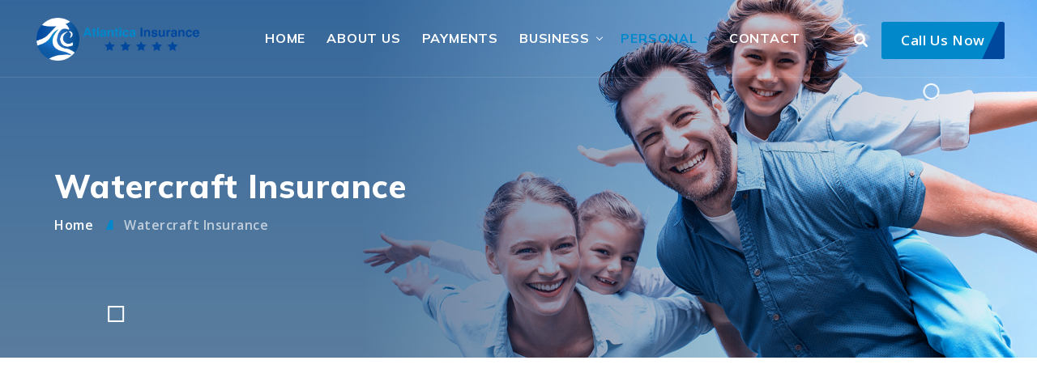

--- FILE ---
content_type: text/html; charset=UTF-8
request_url: https://atlanticainsurancefl.com/service/watercraft-insurance/
body_size: 20244
content:
<!doctype html>
<html class="no-js" dir="ltr" lang="en-US" prefix="og: https://ogp.me/ns#">
        <head>
    <meta charset="UTF-8">
    <meta http-equiv="x-ua-compatible" content="ie=edge">
    <meta name="viewport" content="width=device-width, initial-scale=1">
    <title>Watercraft Insurance - Atlantica Insurance</title>
	<style>img:is([sizes="auto" i], [sizes^="auto," i]) { contain-intrinsic-size: 3000px 1500px }</style>
	
		<!-- All in One SEO 4.9.3 - aioseo.com -->
	<meta name="description" content="Watercraft InsuranceEven if you&#039;re not required to have boat insurance, it&#039;s important to protect your boat and your crew from harm. You can get that dependable coverage at a surprisingly affordable price, along with the support of a knowledgeable agent who can help you navigate your policy. Experience the peace of mind that comes knowing" />
	<meta name="robots" content="max-image-preview:large" />
	<link rel="canonical" href="https://atlanticainsurancefl.com/service/watercraft-insurance/" />
	<meta name="generator" content="All in One SEO (AIOSEO) 4.9.3" />
		<meta property="og:locale" content="en_US" />
		<meta property="og:site_name" content="Atlantica Insurance - An Agency You Can Trust" />
		<meta property="og:type" content="article" />
		<meta property="og:title" content="Watercraft Insurance - Atlantica Insurance" />
		<meta property="og:description" content="Watercraft InsuranceEven if you&#039;re not required to have boat insurance, it&#039;s important to protect your boat and your crew from harm. You can get that dependable coverage at a surprisingly affordable price, along with the support of a knowledgeable agent who can help you navigate your policy. Experience the peace of mind that comes knowing" />
		<meta property="og:url" content="https://atlanticainsurancefl.com/service/watercraft-insurance/" />
		<meta property="article:published_time" content="2022-01-18T06:23:53+00:00" />
		<meta property="article:modified_time" content="2023-06-07T16:37:49+00:00" />
		<meta property="article:publisher" content="https://www.facebook.com/Atlanticainsurancefl/" />
		<meta name="twitter:card" content="summary_large_image" />
		<meta name="twitter:title" content="Watercraft Insurance - Atlantica Insurance" />
		<meta name="twitter:description" content="Watercraft InsuranceEven if you&#039;re not required to have boat insurance, it&#039;s important to protect your boat and your crew from harm. You can get that dependable coverage at a surprisingly affordable price, along with the support of a knowledgeable agent who can help you navigate your policy. Experience the peace of mind that comes knowing" />
		<script type="application/ld+json" class="aioseo-schema">
			{"@context":"https:\/\/schema.org","@graph":[{"@type":"BreadcrumbList","@id":"https:\/\/atlanticainsurancefl.com\/service\/watercraft-insurance\/#breadcrumblist","itemListElement":[{"@type":"ListItem","@id":"https:\/\/atlanticainsurancefl.com#listItem","position":1,"name":"Home","item":"https:\/\/atlanticainsurancefl.com","nextItem":{"@type":"ListItem","@id":"https:\/\/atlanticainsurancefl.com\/service\/#listItem","name":"Service"}},{"@type":"ListItem","@id":"https:\/\/atlanticainsurancefl.com\/service\/#listItem","position":2,"name":"Service","item":"https:\/\/atlanticainsurancefl.com\/service\/","nextItem":{"@type":"ListItem","@id":"https:\/\/atlanticainsurancefl.com\/service\/watercraft-insurance\/#listItem","name":"Watercraft Insurance"},"previousItem":{"@type":"ListItem","@id":"https:\/\/atlanticainsurancefl.com#listItem","name":"Home"}},{"@type":"ListItem","@id":"https:\/\/atlanticainsurancefl.com\/service\/watercraft-insurance\/#listItem","position":3,"name":"Watercraft Insurance","previousItem":{"@type":"ListItem","@id":"https:\/\/atlanticainsurancefl.com\/service\/#listItem","name":"Service"}}]},{"@type":"Organization","@id":"https:\/\/atlanticainsurancefl.com\/#organization","name":"Atlantica Insurance","description":"An Agency You Can Trust","url":"https:\/\/atlanticainsurancefl.com\/","telephone":"+19545825800","logo":{"@type":"ImageObject","url":"https:\/\/atlanticainsurancefl.com\/wp-content\/uploads\/2024\/11\/Atlantica-Icon-Transparent.png","@id":"https:\/\/atlanticainsurancefl.com\/service\/watercraft-insurance\/#organizationLogo","width":336,"height":336},"image":{"@id":"https:\/\/atlanticainsurancefl.com\/service\/watercraft-insurance\/#organizationLogo"},"sameAs":["https:\/\/www.facebook.com\/Atlanticainsurancefl\/","https:\/\/www.instagram.com\/atlanticainsurancefl\/","https:\/\/www.tiktok.com\/@atlanticainsurancefl"]},{"@type":"WebPage","@id":"https:\/\/atlanticainsurancefl.com\/service\/watercraft-insurance\/#webpage","url":"https:\/\/atlanticainsurancefl.com\/service\/watercraft-insurance\/","name":"Watercraft Insurance - Atlantica Insurance","description":"Watercraft InsuranceEven if you're not required to have boat insurance, it's important to protect your boat and your crew from harm. You can get that dependable coverage at a surprisingly affordable price, along with the support of a knowledgeable agent who can help you navigate your policy. Experience the peace of mind that comes knowing","inLanguage":"en-US","isPartOf":{"@id":"https:\/\/atlanticainsurancefl.com\/#website"},"breadcrumb":{"@id":"https:\/\/atlanticainsurancefl.com\/service\/watercraft-insurance\/#breadcrumblist"},"datePublished":"2022-01-18T06:23:53-04:00","dateModified":"2023-06-07T16:37:49-04:00"},{"@type":"WebSite","@id":"https:\/\/atlanticainsurancefl.com\/#website","url":"https:\/\/atlanticainsurancefl.com\/","name":"AWordPressSite","description":"An Agency You Can Trust","inLanguage":"en-US","publisher":{"@id":"https:\/\/atlanticainsurancefl.com\/#organization"}}]}
		</script>
		<!-- All in One SEO -->


            <script data-no-defer="1" data-ezscrex="false" data-cfasync="false" data-pagespeed-no-defer data-cookieconsent="ignore">
                var ctPublicFunctions = {"_ajax_nonce":"3ab40fef95","_rest_nonce":"862f0ab57d","_ajax_url":"\/wp-admin\/admin-ajax.php","_rest_url":"https:\/\/atlanticainsurancefl.com\/wp-json\/","data__cookies_type":"none","data__ajax_type":"rest","data__bot_detector_enabled":"1","data__frontend_data_log_enabled":1,"cookiePrefix":"","wprocket_detected":false,"host_url":"atlanticainsurancefl.com","text__ee_click_to_select":"Click to select the whole data","text__ee_original_email":"The complete one is","text__ee_got_it":"Got it","text__ee_blocked":"Blocked","text__ee_cannot_connect":"Cannot connect","text__ee_cannot_decode":"Can not decode email. Unknown reason","text__ee_email_decoder":"CleanTalk email decoder","text__ee_wait_for_decoding":"The magic is on the way!","text__ee_decoding_process":"Please wait a few seconds while we decode the contact data."}
            </script>
        
            <script data-no-defer="1" data-ezscrex="false" data-cfasync="false" data-pagespeed-no-defer data-cookieconsent="ignore">
                var ctPublic = {"_ajax_nonce":"3ab40fef95","settings__forms__check_internal":"0","settings__forms__check_external":"0","settings__forms__force_protection":"0","settings__forms__search_test":"1","settings__forms__wc_add_to_cart":"0","settings__data__bot_detector_enabled":"1","settings__sfw__anti_crawler":0,"blog_home":"https:\/\/atlanticainsurancefl.com\/","pixel__setting":"3","pixel__enabled":false,"pixel__url":null,"data__email_check_before_post":"1","data__email_check_exist_post":"1","data__cookies_type":"none","data__key_is_ok":true,"data__visible_fields_required":true,"wl_brandname":"Anti-Spam by CleanTalk","wl_brandname_short":"CleanTalk","ct_checkjs_key":1431055623,"emailEncoderPassKey":"eded92756e6a4b66dfce2a2a72596dc9","bot_detector_forms_excluded":"W10=","advancedCacheExists":false,"varnishCacheExists":false,"wc_ajax_add_to_cart":true}
            </script>
        <link rel='dns-prefetch' href='//fd.cleantalk.org' />
<link rel='dns-prefetch' href='//fonts.googleapis.com' />
<link rel="alternate" type="application/rss+xml" title="Atlantica Insurance &raquo; Feed" href="https://atlanticainsurancefl.com/feed/" />
<link rel="alternate" type="application/rss+xml" title="Atlantica Insurance &raquo; Comments Feed" href="https://atlanticainsurancefl.com/comments/feed/" />
<link rel="alternate" type="application/rss+xml" title="Atlantica Insurance &raquo; Watercraft Insurance Comments Feed" href="https://atlanticainsurancefl.com/service/watercraft-insurance/feed/" />
		<!-- This site uses the Google Analytics by MonsterInsights plugin v9.11.1 - Using Analytics tracking - https://www.monsterinsights.com/ -->
							<script src="//www.googletagmanager.com/gtag/js?id=G-KGSE9E5SMW"  data-cfasync="false" data-wpfc-render="false" type="text/javascript" async></script>
			<script data-cfasync="false" data-wpfc-render="false" type="text/javascript">
				var mi_version = '9.11.1';
				var mi_track_user = true;
				var mi_no_track_reason = '';
								var MonsterInsightsDefaultLocations = {"page_location":"https:\/\/atlanticainsurancefl.com\/service\/watercraft-insurance\/"};
								if ( typeof MonsterInsightsPrivacyGuardFilter === 'function' ) {
					var MonsterInsightsLocations = (typeof MonsterInsightsExcludeQuery === 'object') ? MonsterInsightsPrivacyGuardFilter( MonsterInsightsExcludeQuery ) : MonsterInsightsPrivacyGuardFilter( MonsterInsightsDefaultLocations );
				} else {
					var MonsterInsightsLocations = (typeof MonsterInsightsExcludeQuery === 'object') ? MonsterInsightsExcludeQuery : MonsterInsightsDefaultLocations;
				}

								var disableStrs = [
										'ga-disable-G-KGSE9E5SMW',
									];

				/* Function to detect opted out users */
				function __gtagTrackerIsOptedOut() {
					for (var index = 0; index < disableStrs.length; index++) {
						if (document.cookie.indexOf(disableStrs[index] + '=true') > -1) {
							return true;
						}
					}

					return false;
				}

				/* Disable tracking if the opt-out cookie exists. */
				if (__gtagTrackerIsOptedOut()) {
					for (var index = 0; index < disableStrs.length; index++) {
						window[disableStrs[index]] = true;
					}
				}

				/* Opt-out function */
				function __gtagTrackerOptout() {
					for (var index = 0; index < disableStrs.length; index++) {
						document.cookie = disableStrs[index] + '=true; expires=Thu, 31 Dec 2099 23:59:59 UTC; path=/';
						window[disableStrs[index]] = true;
					}
				}

				if ('undefined' === typeof gaOptout) {
					function gaOptout() {
						__gtagTrackerOptout();
					}
				}
								window.dataLayer = window.dataLayer || [];

				window.MonsterInsightsDualTracker = {
					helpers: {},
					trackers: {},
				};
				if (mi_track_user) {
					function __gtagDataLayer() {
						dataLayer.push(arguments);
					}

					function __gtagTracker(type, name, parameters) {
						if (!parameters) {
							parameters = {};
						}

						if (parameters.send_to) {
							__gtagDataLayer.apply(null, arguments);
							return;
						}

						if (type === 'event') {
														parameters.send_to = monsterinsights_frontend.v4_id;
							var hookName = name;
							if (typeof parameters['event_category'] !== 'undefined') {
								hookName = parameters['event_category'] + ':' + name;
							}

							if (typeof MonsterInsightsDualTracker.trackers[hookName] !== 'undefined') {
								MonsterInsightsDualTracker.trackers[hookName](parameters);
							} else {
								__gtagDataLayer('event', name, parameters);
							}
							
						} else {
							__gtagDataLayer.apply(null, arguments);
						}
					}

					__gtagTracker('js', new Date());
					__gtagTracker('set', {
						'developer_id.dZGIzZG': true,
											});
					if ( MonsterInsightsLocations.page_location ) {
						__gtagTracker('set', MonsterInsightsLocations);
					}
										__gtagTracker('config', 'G-KGSE9E5SMW', {"forceSSL":"true","link_attribution":"true"} );
										window.gtag = __gtagTracker;										(function () {
						/* https://developers.google.com/analytics/devguides/collection/analyticsjs/ */
						/* ga and __gaTracker compatibility shim. */
						var noopfn = function () {
							return null;
						};
						var newtracker = function () {
							return new Tracker();
						};
						var Tracker = function () {
							return null;
						};
						var p = Tracker.prototype;
						p.get = noopfn;
						p.set = noopfn;
						p.send = function () {
							var args = Array.prototype.slice.call(arguments);
							args.unshift('send');
							__gaTracker.apply(null, args);
						};
						var __gaTracker = function () {
							var len = arguments.length;
							if (len === 0) {
								return;
							}
							var f = arguments[len - 1];
							if (typeof f !== 'object' || f === null || typeof f.hitCallback !== 'function') {
								if ('send' === arguments[0]) {
									var hitConverted, hitObject = false, action;
									if ('event' === arguments[1]) {
										if ('undefined' !== typeof arguments[3]) {
											hitObject = {
												'eventAction': arguments[3],
												'eventCategory': arguments[2],
												'eventLabel': arguments[4],
												'value': arguments[5] ? arguments[5] : 1,
											}
										}
									}
									if ('pageview' === arguments[1]) {
										if ('undefined' !== typeof arguments[2]) {
											hitObject = {
												'eventAction': 'page_view',
												'page_path': arguments[2],
											}
										}
									}
									if (typeof arguments[2] === 'object') {
										hitObject = arguments[2];
									}
									if (typeof arguments[5] === 'object') {
										Object.assign(hitObject, arguments[5]);
									}
									if ('undefined' !== typeof arguments[1].hitType) {
										hitObject = arguments[1];
										if ('pageview' === hitObject.hitType) {
											hitObject.eventAction = 'page_view';
										}
									}
									if (hitObject) {
										action = 'timing' === arguments[1].hitType ? 'timing_complete' : hitObject.eventAction;
										hitConverted = mapArgs(hitObject);
										__gtagTracker('event', action, hitConverted);
									}
								}
								return;
							}

							function mapArgs(args) {
								var arg, hit = {};
								var gaMap = {
									'eventCategory': 'event_category',
									'eventAction': 'event_action',
									'eventLabel': 'event_label',
									'eventValue': 'event_value',
									'nonInteraction': 'non_interaction',
									'timingCategory': 'event_category',
									'timingVar': 'name',
									'timingValue': 'value',
									'timingLabel': 'event_label',
									'page': 'page_path',
									'location': 'page_location',
									'title': 'page_title',
									'referrer' : 'page_referrer',
								};
								for (arg in args) {
																		if (!(!args.hasOwnProperty(arg) || !gaMap.hasOwnProperty(arg))) {
										hit[gaMap[arg]] = args[arg];
									} else {
										hit[arg] = args[arg];
									}
								}
								return hit;
							}

							try {
								f.hitCallback();
							} catch (ex) {
							}
						};
						__gaTracker.create = newtracker;
						__gaTracker.getByName = newtracker;
						__gaTracker.getAll = function () {
							return [];
						};
						__gaTracker.remove = noopfn;
						__gaTracker.loaded = true;
						window['__gaTracker'] = __gaTracker;
					})();
									} else {
										console.log("");
					(function () {
						function __gtagTracker() {
							return null;
						}

						window['__gtagTracker'] = __gtagTracker;
						window['gtag'] = __gtagTracker;
					})();
									}
			</script>
							<!-- / Google Analytics by MonsterInsights -->
		<script type="text/javascript">
/* <![CDATA[ */
window._wpemojiSettings = {"baseUrl":"https:\/\/s.w.org\/images\/core\/emoji\/16.0.1\/72x72\/","ext":".png","svgUrl":"https:\/\/s.w.org\/images\/core\/emoji\/16.0.1\/svg\/","svgExt":".svg","source":{"concatemoji":"https:\/\/atlanticainsurancefl.com\/wp-includes\/js\/wp-emoji-release.min.js?ver=6.8.3"}};
/*! This file is auto-generated */
!function(s,n){var o,i,e;function c(e){try{var t={supportTests:e,timestamp:(new Date).valueOf()};sessionStorage.setItem(o,JSON.stringify(t))}catch(e){}}function p(e,t,n){e.clearRect(0,0,e.canvas.width,e.canvas.height),e.fillText(t,0,0);var t=new Uint32Array(e.getImageData(0,0,e.canvas.width,e.canvas.height).data),a=(e.clearRect(0,0,e.canvas.width,e.canvas.height),e.fillText(n,0,0),new Uint32Array(e.getImageData(0,0,e.canvas.width,e.canvas.height).data));return t.every(function(e,t){return e===a[t]})}function u(e,t){e.clearRect(0,0,e.canvas.width,e.canvas.height),e.fillText(t,0,0);for(var n=e.getImageData(16,16,1,1),a=0;a<n.data.length;a++)if(0!==n.data[a])return!1;return!0}function f(e,t,n,a){switch(t){case"flag":return n(e,"\ud83c\udff3\ufe0f\u200d\u26a7\ufe0f","\ud83c\udff3\ufe0f\u200b\u26a7\ufe0f")?!1:!n(e,"\ud83c\udde8\ud83c\uddf6","\ud83c\udde8\u200b\ud83c\uddf6")&&!n(e,"\ud83c\udff4\udb40\udc67\udb40\udc62\udb40\udc65\udb40\udc6e\udb40\udc67\udb40\udc7f","\ud83c\udff4\u200b\udb40\udc67\u200b\udb40\udc62\u200b\udb40\udc65\u200b\udb40\udc6e\u200b\udb40\udc67\u200b\udb40\udc7f");case"emoji":return!a(e,"\ud83e\udedf")}return!1}function g(e,t,n,a){var r="undefined"!=typeof WorkerGlobalScope&&self instanceof WorkerGlobalScope?new OffscreenCanvas(300,150):s.createElement("canvas"),o=r.getContext("2d",{willReadFrequently:!0}),i=(o.textBaseline="top",o.font="600 32px Arial",{});return e.forEach(function(e){i[e]=t(o,e,n,a)}),i}function t(e){var t=s.createElement("script");t.src=e,t.defer=!0,s.head.appendChild(t)}"undefined"!=typeof Promise&&(o="wpEmojiSettingsSupports",i=["flag","emoji"],n.supports={everything:!0,everythingExceptFlag:!0},e=new Promise(function(e){s.addEventListener("DOMContentLoaded",e,{once:!0})}),new Promise(function(t){var n=function(){try{var e=JSON.parse(sessionStorage.getItem(o));if("object"==typeof e&&"number"==typeof e.timestamp&&(new Date).valueOf()<e.timestamp+604800&&"object"==typeof e.supportTests)return e.supportTests}catch(e){}return null}();if(!n){if("undefined"!=typeof Worker&&"undefined"!=typeof OffscreenCanvas&&"undefined"!=typeof URL&&URL.createObjectURL&&"undefined"!=typeof Blob)try{var e="postMessage("+g.toString()+"("+[JSON.stringify(i),f.toString(),p.toString(),u.toString()].join(",")+"));",a=new Blob([e],{type:"text/javascript"}),r=new Worker(URL.createObjectURL(a),{name:"wpTestEmojiSupports"});return void(r.onmessage=function(e){c(n=e.data),r.terminate(),t(n)})}catch(e){}c(n=g(i,f,p,u))}t(n)}).then(function(e){for(var t in e)n.supports[t]=e[t],n.supports.everything=n.supports.everything&&n.supports[t],"flag"!==t&&(n.supports.everythingExceptFlag=n.supports.everythingExceptFlag&&n.supports[t]);n.supports.everythingExceptFlag=n.supports.everythingExceptFlag&&!n.supports.flag,n.DOMReady=!1,n.readyCallback=function(){n.DOMReady=!0}}).then(function(){return e}).then(function(){var e;n.supports.everything||(n.readyCallback(),(e=n.source||{}).concatemoji?t(e.concatemoji):e.wpemoji&&e.twemoji&&(t(e.twemoji),t(e.wpemoji)))}))}((window,document),window._wpemojiSettings);
/* ]]> */
</script>
<link rel='stylesheet' id='stripe-main-styles-css' href='https://atlanticainsurancefl.com/wp-content/mu-plugins/vendor/godaddy/mwc-core/assets/css/stripe-settings.css' type='text/css' media='all' />
<style id='wp-emoji-styles-inline-css' type='text/css'>

	img.wp-smiley, img.emoji {
		display: inline !important;
		border: none !important;
		box-shadow: none !important;
		height: 1em !important;
		width: 1em !important;
		margin: 0 0.07em !important;
		vertical-align: -0.1em !important;
		background: none !important;
		padding: 0 !important;
	}
</style>
<style id='classic-theme-styles-inline-css' type='text/css'>
/*! This file is auto-generated */
.wp-block-button__link{color:#fff;background-color:#32373c;border-radius:9999px;box-shadow:none;text-decoration:none;padding:calc(.667em + 2px) calc(1.333em + 2px);font-size:1.125em}.wp-block-file__button{background:#32373c;color:#fff;text-decoration:none}
</style>
<link rel='stylesheet' id='aioseo/css/src/vue/standalone/blocks/table-of-contents/global.scss-css' href='https://atlanticainsurancefl.com/wp-content/plugins/all-in-one-seo-pack/dist/Lite/assets/css/table-of-contents/global.e90f6d47.css?ver=4.9.3' type='text/css' media='all' />
<style id='global-styles-inline-css' type='text/css'>
:root{--wp--preset--aspect-ratio--square: 1;--wp--preset--aspect-ratio--4-3: 4/3;--wp--preset--aspect-ratio--3-4: 3/4;--wp--preset--aspect-ratio--3-2: 3/2;--wp--preset--aspect-ratio--2-3: 2/3;--wp--preset--aspect-ratio--16-9: 16/9;--wp--preset--aspect-ratio--9-16: 9/16;--wp--preset--color--black: #000000;--wp--preset--color--cyan-bluish-gray: #abb8c3;--wp--preset--color--white: #ffffff;--wp--preset--color--pale-pink: #f78da7;--wp--preset--color--vivid-red: #cf2e2e;--wp--preset--color--luminous-vivid-orange: #ff6900;--wp--preset--color--luminous-vivid-amber: #fcb900;--wp--preset--color--light-green-cyan: #7bdcb5;--wp--preset--color--vivid-green-cyan: #00d084;--wp--preset--color--pale-cyan-blue: #8ed1fc;--wp--preset--color--vivid-cyan-blue: #0693e3;--wp--preset--color--vivid-purple: #9b51e0;--wp--preset--gradient--vivid-cyan-blue-to-vivid-purple: linear-gradient(135deg,rgba(6,147,227,1) 0%,rgb(155,81,224) 100%);--wp--preset--gradient--light-green-cyan-to-vivid-green-cyan: linear-gradient(135deg,rgb(122,220,180) 0%,rgb(0,208,130) 100%);--wp--preset--gradient--luminous-vivid-amber-to-luminous-vivid-orange: linear-gradient(135deg,rgba(252,185,0,1) 0%,rgba(255,105,0,1) 100%);--wp--preset--gradient--luminous-vivid-orange-to-vivid-red: linear-gradient(135deg,rgba(255,105,0,1) 0%,rgb(207,46,46) 100%);--wp--preset--gradient--very-light-gray-to-cyan-bluish-gray: linear-gradient(135deg,rgb(238,238,238) 0%,rgb(169,184,195) 100%);--wp--preset--gradient--cool-to-warm-spectrum: linear-gradient(135deg,rgb(74,234,220) 0%,rgb(151,120,209) 20%,rgb(207,42,186) 40%,rgb(238,44,130) 60%,rgb(251,105,98) 80%,rgb(254,248,76) 100%);--wp--preset--gradient--blush-light-purple: linear-gradient(135deg,rgb(255,206,236) 0%,rgb(152,150,240) 100%);--wp--preset--gradient--blush-bordeaux: linear-gradient(135deg,rgb(254,205,165) 0%,rgb(254,45,45) 50%,rgb(107,0,62) 100%);--wp--preset--gradient--luminous-dusk: linear-gradient(135deg,rgb(255,203,112) 0%,rgb(199,81,192) 50%,rgb(65,88,208) 100%);--wp--preset--gradient--pale-ocean: linear-gradient(135deg,rgb(255,245,203) 0%,rgb(182,227,212) 50%,rgb(51,167,181) 100%);--wp--preset--gradient--electric-grass: linear-gradient(135deg,rgb(202,248,128) 0%,rgb(113,206,126) 100%);--wp--preset--gradient--midnight: linear-gradient(135deg,rgb(2,3,129) 0%,rgb(40,116,252) 100%);--wp--preset--font-size--small: 13px;--wp--preset--font-size--medium: 20px;--wp--preset--font-size--large: 36px;--wp--preset--font-size--x-large: 42px;--wp--preset--spacing--20: 0.44rem;--wp--preset--spacing--30: 0.67rem;--wp--preset--spacing--40: 1rem;--wp--preset--spacing--50: 1.5rem;--wp--preset--spacing--60: 2.25rem;--wp--preset--spacing--70: 3.38rem;--wp--preset--spacing--80: 5.06rem;--wp--preset--shadow--natural: 6px 6px 9px rgba(0, 0, 0, 0.2);--wp--preset--shadow--deep: 12px 12px 50px rgba(0, 0, 0, 0.4);--wp--preset--shadow--sharp: 6px 6px 0px rgba(0, 0, 0, 0.2);--wp--preset--shadow--outlined: 6px 6px 0px -3px rgba(255, 255, 255, 1), 6px 6px rgba(0, 0, 0, 1);--wp--preset--shadow--crisp: 6px 6px 0px rgba(0, 0, 0, 1);}:where(.is-layout-flex){gap: 0.5em;}:where(.is-layout-grid){gap: 0.5em;}body .is-layout-flex{display: flex;}.is-layout-flex{flex-wrap: wrap;align-items: center;}.is-layout-flex > :is(*, div){margin: 0;}body .is-layout-grid{display: grid;}.is-layout-grid > :is(*, div){margin: 0;}:where(.wp-block-columns.is-layout-flex){gap: 2em;}:where(.wp-block-columns.is-layout-grid){gap: 2em;}:where(.wp-block-post-template.is-layout-flex){gap: 1.25em;}:where(.wp-block-post-template.is-layout-grid){gap: 1.25em;}.has-black-color{color: var(--wp--preset--color--black) !important;}.has-cyan-bluish-gray-color{color: var(--wp--preset--color--cyan-bluish-gray) !important;}.has-white-color{color: var(--wp--preset--color--white) !important;}.has-pale-pink-color{color: var(--wp--preset--color--pale-pink) !important;}.has-vivid-red-color{color: var(--wp--preset--color--vivid-red) !important;}.has-luminous-vivid-orange-color{color: var(--wp--preset--color--luminous-vivid-orange) !important;}.has-luminous-vivid-amber-color{color: var(--wp--preset--color--luminous-vivid-amber) !important;}.has-light-green-cyan-color{color: var(--wp--preset--color--light-green-cyan) !important;}.has-vivid-green-cyan-color{color: var(--wp--preset--color--vivid-green-cyan) !important;}.has-pale-cyan-blue-color{color: var(--wp--preset--color--pale-cyan-blue) !important;}.has-vivid-cyan-blue-color{color: var(--wp--preset--color--vivid-cyan-blue) !important;}.has-vivid-purple-color{color: var(--wp--preset--color--vivid-purple) !important;}.has-black-background-color{background-color: var(--wp--preset--color--black) !important;}.has-cyan-bluish-gray-background-color{background-color: var(--wp--preset--color--cyan-bluish-gray) !important;}.has-white-background-color{background-color: var(--wp--preset--color--white) !important;}.has-pale-pink-background-color{background-color: var(--wp--preset--color--pale-pink) !important;}.has-vivid-red-background-color{background-color: var(--wp--preset--color--vivid-red) !important;}.has-luminous-vivid-orange-background-color{background-color: var(--wp--preset--color--luminous-vivid-orange) !important;}.has-luminous-vivid-amber-background-color{background-color: var(--wp--preset--color--luminous-vivid-amber) !important;}.has-light-green-cyan-background-color{background-color: var(--wp--preset--color--light-green-cyan) !important;}.has-vivid-green-cyan-background-color{background-color: var(--wp--preset--color--vivid-green-cyan) !important;}.has-pale-cyan-blue-background-color{background-color: var(--wp--preset--color--pale-cyan-blue) !important;}.has-vivid-cyan-blue-background-color{background-color: var(--wp--preset--color--vivid-cyan-blue) !important;}.has-vivid-purple-background-color{background-color: var(--wp--preset--color--vivid-purple) !important;}.has-black-border-color{border-color: var(--wp--preset--color--black) !important;}.has-cyan-bluish-gray-border-color{border-color: var(--wp--preset--color--cyan-bluish-gray) !important;}.has-white-border-color{border-color: var(--wp--preset--color--white) !important;}.has-pale-pink-border-color{border-color: var(--wp--preset--color--pale-pink) !important;}.has-vivid-red-border-color{border-color: var(--wp--preset--color--vivid-red) !important;}.has-luminous-vivid-orange-border-color{border-color: var(--wp--preset--color--luminous-vivid-orange) !important;}.has-luminous-vivid-amber-border-color{border-color: var(--wp--preset--color--luminous-vivid-amber) !important;}.has-light-green-cyan-border-color{border-color: var(--wp--preset--color--light-green-cyan) !important;}.has-vivid-green-cyan-border-color{border-color: var(--wp--preset--color--vivid-green-cyan) !important;}.has-pale-cyan-blue-border-color{border-color: var(--wp--preset--color--pale-cyan-blue) !important;}.has-vivid-cyan-blue-border-color{border-color: var(--wp--preset--color--vivid-cyan-blue) !important;}.has-vivid-purple-border-color{border-color: var(--wp--preset--color--vivid-purple) !important;}.has-vivid-cyan-blue-to-vivid-purple-gradient-background{background: var(--wp--preset--gradient--vivid-cyan-blue-to-vivid-purple) !important;}.has-light-green-cyan-to-vivid-green-cyan-gradient-background{background: var(--wp--preset--gradient--light-green-cyan-to-vivid-green-cyan) !important;}.has-luminous-vivid-amber-to-luminous-vivid-orange-gradient-background{background: var(--wp--preset--gradient--luminous-vivid-amber-to-luminous-vivid-orange) !important;}.has-luminous-vivid-orange-to-vivid-red-gradient-background{background: var(--wp--preset--gradient--luminous-vivid-orange-to-vivid-red) !important;}.has-very-light-gray-to-cyan-bluish-gray-gradient-background{background: var(--wp--preset--gradient--very-light-gray-to-cyan-bluish-gray) !important;}.has-cool-to-warm-spectrum-gradient-background{background: var(--wp--preset--gradient--cool-to-warm-spectrum) !important;}.has-blush-light-purple-gradient-background{background: var(--wp--preset--gradient--blush-light-purple) !important;}.has-blush-bordeaux-gradient-background{background: var(--wp--preset--gradient--blush-bordeaux) !important;}.has-luminous-dusk-gradient-background{background: var(--wp--preset--gradient--luminous-dusk) !important;}.has-pale-ocean-gradient-background{background: var(--wp--preset--gradient--pale-ocean) !important;}.has-electric-grass-gradient-background{background: var(--wp--preset--gradient--electric-grass) !important;}.has-midnight-gradient-background{background: var(--wp--preset--gradient--midnight) !important;}.has-small-font-size{font-size: var(--wp--preset--font-size--small) !important;}.has-medium-font-size{font-size: var(--wp--preset--font-size--medium) !important;}.has-large-font-size{font-size: var(--wp--preset--font-size--large) !important;}.has-x-large-font-size{font-size: var(--wp--preset--font-size--x-large) !important;}
:where(.wp-block-post-template.is-layout-flex){gap: 1.25em;}:where(.wp-block-post-template.is-layout-grid){gap: 1.25em;}
:where(.wp-block-columns.is-layout-flex){gap: 2em;}:where(.wp-block-columns.is-layout-grid){gap: 2em;}
:root :where(.wp-block-pullquote){font-size: 1.5em;line-height: 1.6;}
</style>
<link rel='stylesheet' id='cleantalk-public-css-css' href='https://atlanticainsurancefl.com/wp-content/plugins/cleantalk-spam-protect/css/cleantalk-public.min.css?ver=6.71.1_1769435940' type='text/css' media='all' />
<link rel='stylesheet' id='cleantalk-email-decoder-css-css' href='https://atlanticainsurancefl.com/wp-content/plugins/cleantalk-spam-protect/css/cleantalk-email-decoder.min.css?ver=6.71.1_1769435940' type='text/css' media='all' />
<link rel='stylesheet' id='contact-form-7-css' href='https://atlanticainsurancefl.com/wp-content/plugins/contact-form-7/includes/css/styles.css?ver=6.1.4' type='text/css' media='all' />
<link rel='stylesheet' id='woocommerce-layout-css' href='https://atlanticainsurancefl.com/wp-content/plugins/woocommerce/assets/css/woocommerce-layout.css?ver=10.4.3' type='text/css' media='all' />
<link rel='stylesheet' id='woocommerce-smallscreen-css' href='https://atlanticainsurancefl.com/wp-content/plugins/woocommerce/assets/css/woocommerce-smallscreen.css?ver=10.4.3' type='text/css' media='only screen and (max-width: 768px)' />
<link rel='stylesheet' id='woocommerce-general-css' href='https://atlanticainsurancefl.com/wp-content/plugins/woocommerce/assets/css/woocommerce.css?ver=10.4.3' type='text/css' media='all' />
<style id='woocommerce-inline-inline-css' type='text/css'>
.woocommerce form .form-row .required { visibility: visible; }
</style>
<link rel='stylesheet' id='wp-components-css' href='https://atlanticainsurancefl.com/wp-includes/css/dist/components/style.min.css?ver=6.8.3' type='text/css' media='all' />
<link rel='stylesheet' id='godaddy-styles-css' href='https://atlanticainsurancefl.com/wp-content/mu-plugins/vendor/wpex/godaddy-launch/includes/Dependencies/GoDaddy/Styles/build/latest.css?ver=2.0.2' type='text/css' media='all' />
<link rel='stylesheet' id='bootstrap-css' href='https://atlanticainsurancefl.com/wp-content/themes/lifest/css/plugins/bootstrap.min.css?ver=6.8.3' type='text/css' media='all' />
<link rel='stylesheet' id='animate-css' href='https://atlanticainsurancefl.com/wp-content/themes/lifest/css/plugins/animate.css?ver=6.8.3' type='text/css' media='all' />
<link rel='stylesheet' id='fontawesome-all-css' href='https://atlanticainsurancefl.com/wp-content/themes/lifest/css/plugins/fontawesome-all.min.css?ver=6.8.3' type='text/css' media='all' />
<link rel='stylesheet' id='themify-icons-css' href='https://atlanticainsurancefl.com/wp-content/themes/lifest/css/plugins/themify-icons.css?ver=6.8.3' type='text/css' media='all' />
<link rel='stylesheet' id='magnific-popup-css' href='https://atlanticainsurancefl.com/wp-content/themes/lifest/css/plugins/magnific-popup.css?ver=6.8.3' type='text/css' media='all' />
<link rel='stylesheet' id='lightgallery-css' href='https://atlanticainsurancefl.com/wp-content/themes/lifest/css/plugins/lightgallery.css?ver=6.8.3' type='text/css' media='all' />
<link rel='stylesheet' id='owl-carousel-css' href='https://atlanticainsurancefl.com/wp-content/themes/lifest/css/plugins/owl.carousel.css?ver=6.8.3' type='text/css' media='all' />
<link rel='stylesheet' id='owl-theme-css' href='https://atlanticainsurancefl.com/wp-content/themes/lifest/css/plugins/owl.theme.default.css?ver=6.8.3' type='text/css' media='all' />
<link rel='stylesheet' id='lifest-default-css' href='https://atlanticainsurancefl.com/wp-content/themes/lifest/css/plugins/default.css?ver=6.8.3' type='text/css' media='all' />
<link rel='stylesheet' id='lifest-nav-menu-css' href='https://atlanticainsurancefl.com/wp-content/themes/lifest/css/plugins/nav-menu.css?ver=6.8.3' type='text/css' media='all' />
<link rel='stylesheet' id='lifest-styles-css' href='https://atlanticainsurancefl.com/wp-content/themes/lifest/css/styles.css?ver=6.8.3' type='text/css' media='all' />
<link rel='stylesheet' id='lifest-fonts-css' href='//fonts.googleapis.com/css?family=Open+Sans%3A400%2C500%2C600%2C700%2C800%26display%3Dswap%7CMulish%3A400%2C500%2C600%2C700%2C800%2C900%26display%3Dswap&#038;ver=1.0.0' type='text/css' media='all' />
<link rel='stylesheet' id='lifest-css-css' href='https://atlanticainsurancefl.com/wp-content/themes/lifest/style.css?ver=2023-06-14' type='text/css' media='all' />
<link rel='stylesheet' id='elementor-icons-css' href='https://atlanticainsurancefl.com/wp-content/plugins/elementor/assets/lib/eicons/css/elementor-icons.min.css?ver=5.46.0' type='text/css' media='all' />
<link rel='stylesheet' id='elementor-frontend-css' href='https://atlanticainsurancefl.com/wp-content/plugins/elementor/assets/css/frontend.min.css?ver=3.34.4' type='text/css' media='all' />
<link rel='stylesheet' id='elementor-post-19-css' href='https://atlanticainsurancefl.com/wp-content/uploads/elementor/css/post-19.css?ver=1769695267' type='text/css' media='all' />
<link rel='stylesheet' id='e-animation-fadeIn-css' href='https://atlanticainsurancefl.com/wp-content/plugins/elementor/assets/lib/animations/styles/fadeIn.min.css?ver=3.34.4' type='text/css' media='all' />
<link rel='stylesheet' id='e-animation-fadeInUp-css' href='https://atlanticainsurancefl.com/wp-content/plugins/elementor/assets/lib/animations/styles/fadeInUp.min.css?ver=3.34.4' type='text/css' media='all' />
<link rel='stylesheet' id='widget-image-css' href='https://atlanticainsurancefl.com/wp-content/plugins/elementor/assets/css/widget-image.min.css?ver=3.34.4' type='text/css' media='all' />
<link rel='stylesheet' id='elementor-post-6301-css' href='https://atlanticainsurancefl.com/wp-content/uploads/elementor/css/post-6301.css?ver=1769696360' type='text/css' media='all' />
<link rel='stylesheet' id='elementor-gf-local-roboto-css' href='https://atlanticainsurancefl.com/wp-content/uploads/elementor/google-fonts/css/roboto.css?ver=1742231420' type='text/css' media='all' />
<link rel='stylesheet' id='elementor-gf-local-robotoslab-css' href='https://atlanticainsurancefl.com/wp-content/uploads/elementor/google-fonts/css/robotoslab.css?ver=1742231423' type='text/css' media='all' />
<script type="text/javascript" src="https://atlanticainsurancefl.com/wp-content/plugins/google-analytics-for-wordpress/assets/js/frontend-gtag.min.js?ver=9.11.1" id="monsterinsights-frontend-script-js" async="async" data-wp-strategy="async"></script>
<script data-cfasync="false" data-wpfc-render="false" type="text/javascript" id='monsterinsights-frontend-script-js-extra'>/* <![CDATA[ */
var monsterinsights_frontend = {"js_events_tracking":"true","download_extensions":"doc,pdf,ppt,zip,xls,docx,pptx,xlsx,png,jpg","inbound_paths":"[{\"path\":\"\\\/go\\\/\",\"label\":\"affiliate\"},{\"path\":\"\\\/recommend\\\/\",\"label\":\"affiliate\"}]","home_url":"https:\/\/atlanticainsurancefl.com","hash_tracking":"false","v4_id":"G-KGSE9E5SMW"};/* ]]> */
</script>
<script type="text/javascript" src="https://atlanticainsurancefl.com/wp-content/plugins/cleantalk-spam-protect/js/apbct-public-bundle.min.js?ver=6.71.1_1769435940" id="apbct-public-bundle.min-js-js"></script>
<script type="text/javascript" src="https://fd.cleantalk.org/ct-bot-detector-wrapper.js?ver=6.71.1" id="ct_bot_detector-js" defer="defer" data-wp-strategy="defer"></script>
<script type="text/javascript" src="https://atlanticainsurancefl.com/wp-includes/js/jquery/jquery.min.js?ver=3.7.1" id="jquery-core-js"></script>
<script type="text/javascript" src="https://atlanticainsurancefl.com/wp-includes/js/jquery/jquery-migrate.min.js?ver=3.4.1" id="jquery-migrate-js"></script>
<script type="text/javascript" src="https://atlanticainsurancefl.com/wp-content/plugins/woocommerce/assets/js/jquery-blockui/jquery.blockUI.min.js?ver=2.7.0-wc.10.4.3" id="wc-jquery-blockui-js" defer="defer" data-wp-strategy="defer"></script>
<script type="text/javascript" id="wc-add-to-cart-js-extra">
/* <![CDATA[ */
var wc_add_to_cart_params = {"ajax_url":"\/wp-admin\/admin-ajax.php","wc_ajax_url":"\/?wc-ajax=%%endpoint%%","i18n_view_cart":"View cart","cart_url":"https:\/\/atlanticainsurancefl.com\/my-cart\/","is_cart":"","cart_redirect_after_add":"no"};
/* ]]> */
</script>
<script type="text/javascript" src="https://atlanticainsurancefl.com/wp-content/plugins/woocommerce/assets/js/frontend/add-to-cart.min.js?ver=10.4.3" id="wc-add-to-cart-js" defer="defer" data-wp-strategy="defer"></script>
<script type="text/javascript" src="https://atlanticainsurancefl.com/wp-content/plugins/woocommerce/assets/js/js-cookie/js.cookie.min.js?ver=2.1.4-wc.10.4.3" id="wc-js-cookie-js" defer="defer" data-wp-strategy="defer"></script>
<script type="text/javascript" id="woocommerce-js-extra">
/* <![CDATA[ */
var woocommerce_params = {"ajax_url":"\/wp-admin\/admin-ajax.php","wc_ajax_url":"\/?wc-ajax=%%endpoint%%","i18n_password_show":"Show password","i18n_password_hide":"Hide password"};
/* ]]> */
</script>
<script type="text/javascript" src="https://atlanticainsurancefl.com/wp-content/plugins/woocommerce/assets/js/frontend/woocommerce.min.js?ver=10.4.3" id="woocommerce-js" defer="defer" data-wp-strategy="defer"></script>
<script type="text/javascript" src="https://atlanticainsurancefl.com/wp-content/plugins/lifest-elementor/assets/js/wl-elementor.js?ver=1.0.0" id="wl-elementor-js"></script>
<link rel="https://api.w.org/" href="https://atlanticainsurancefl.com/wp-json/" /><link rel="EditURI" type="application/rsd+xml" title="RSD" href="https://atlanticainsurancefl.com/xmlrpc.php?rsd" />
<link rel='shortlink' href='https://atlanticainsurancefl.com/?p=6301' />
<link rel="alternate" title="oEmbed (JSON)" type="application/json+oembed" href="https://atlanticainsurancefl.com/wp-json/oembed/1.0/embed?url=https%3A%2F%2Fatlanticainsurancefl.com%2Fservice%2Fwatercraft-insurance%2F" />
<link rel="alternate" title="oEmbed (XML)" type="text/xml+oembed" href="https://atlanticainsurancefl.com/wp-json/oembed/1.0/embed?url=https%3A%2F%2Fatlanticainsurancefl.com%2Fservice%2Fwatercraft-insurance%2F&#038;format=xml" />
<meta name="generator" content="Redux 4.5.10" />	<noscript><style>.woocommerce-product-gallery{ opacity: 1 !important; }</style></noscript>
	<meta name="generator" content="Elementor 3.34.4; features: additional_custom_breakpoints; settings: css_print_method-external, google_font-enabled, font_display-swap">
			<style>
				.e-con.e-parent:nth-of-type(n+4):not(.e-lazyloaded):not(.e-no-lazyload),
				.e-con.e-parent:nth-of-type(n+4):not(.e-lazyloaded):not(.e-no-lazyload) * {
					background-image: none !important;
				}
				@media screen and (max-height: 1024px) {
					.e-con.e-parent:nth-of-type(n+3):not(.e-lazyloaded):not(.e-no-lazyload),
					.e-con.e-parent:nth-of-type(n+3):not(.e-lazyloaded):not(.e-no-lazyload) * {
						background-image: none !important;
					}
				}
				@media screen and (max-height: 640px) {
					.e-con.e-parent:nth-of-type(n+2):not(.e-lazyloaded):not(.e-no-lazyload),
					.e-con.e-parent:nth-of-type(n+2):not(.e-lazyloaded):not(.e-no-lazyload) * {
						background-image: none !important;
					}
				}
			</style>
			<link rel="icon" href="https://atlanticainsurancefl.com/wp-content/uploads/2023/05/cropped-ATLANTICA-LOGO-23-3-32x32.png" sizes="32x32" />
<link rel="icon" href="https://atlanticainsurancefl.com/wp-content/uploads/2023/05/cropped-ATLANTICA-LOGO-23-3-192x192.png" sizes="192x192" />
<link rel="apple-touch-icon" href="https://atlanticainsurancefl.com/wp-content/uploads/2023/05/cropped-ATLANTICA-LOGO-23-3-180x180.png" />
<meta name="msapplication-TileImage" content="https://atlanticainsurancefl.com/wp-content/uploads/2023/05/cropped-ATLANTICA-LOGO-23-3-270x270.png" />
    </head>
    <body id="post-6301" class="wp-singular service-template-default single single-service postid-6301 wp-theme-lifest theme-lifest woocommerce-no-js elementor-default elementor-kit-19 elementor-page elementor-page-6301">

    
    <!-- PAGE LOADING
    ================================================== -->
    <div id="preloader"></div>

    <!-- start main-wrapper section -->
    <div class="main-wrapper">

        <!-- start content section -->
        <div class="content">

            <!-- start header section -->
            <header class="header-style1 menu_area-light">

                <div class="navbar-default border-bottom border-color-light-white">

                    <!-- start top search -->
                    <div class="top-search bg-secondary">
                        <div class="container-fluid px-lg-1-6 px-xl-2-5 px-xxl-2-9">
                            <div class="search-form">
                                
    <form apbct-form-sign="native_search"  method="get" action="https://atlanticainsurancefl.com/"> 
      <div class="input-group">
      <input class="form-control search-input" type="text"  placeholder="Search" value="" name="s" > 
      <div class="input-group-append">
        <button class="butn border-0" type="submit"><span class="icon fa fa-search"></span></button>
      </div>
      </div>
    <input
                    class="apbct_special_field apbct_email_id__search_form"
                    name="apbct__email_id__search_form"
                    aria-label="apbct__label_id__search_form"
                    type="text" size="30" maxlength="200" autocomplete="off"
                    value=""
                /><input
                   id="apbct_submit_id__search_form" 
                   class="apbct_special_field apbct__email_id__search_form"
                   name="apbct__label_id__search_form"
                   aria-label="apbct_submit_name__search_form"
                   type="submit"
                   size="30"
                   maxlength="200"
                   value="91454"
               /></form>
  	                                <span class="input-group-addon close-search mt-1"><i class="fas fa-times"></i></span>
                            </div>
                        </div>
                    </div>
                    <!-- end top search -->

                    <div class="container-fluid px-lg-1-6 px-xl-2-5 px-xxl-2-9">
                        <div class="row align-items-center">
                            <div class="col-12 col-lg-12">
                                <div class="menu_area alt-font">
                                    <nav class="navbar navbar-expand-lg navbar-light p-0">

                                        <div class="navbar-header navbar-header-custom">
                                            <!-- start logo -->
                                            <a href="https://atlanticainsurancefl.com/" class="navbar-brand show-scroll">
                                                                                            <img id="redux_logo" src="https://atlanticainsurancefl.com/wp-content/uploads/2023/05/final-Logo-Atlantica-Insurance1.png" alt="Logo">
                                                                                        </a>
                                            <a href="https://atlanticainsurancefl.com/" class="navbar-brand hide-scroll">
                                                                                            <img id="redux_scroll_logo" src="https://atlanticainsurancefl.com/wp-content/uploads/2023/05/final-Logo-Atlantica-Insurance1.png" alt="Logo">
                                                                                        </a>
                                            <!-- end logo -->
                                        </div>

                                        <div class="navbar-toggler bg-primary"></div>

                                        <ul id="nav" class="navbar-nav align-items-lg-center ms-auto navbar-nav align-items-lg-center ms-auto"><li itemscope="itemscope" itemtype="https://www.schema.org/SiteNavigationElement" id="menu-item-13041" class="menu-item menu-item-type-custom menu-item-object-custom menu-item-home menu-item-13041 nav-item"><a title="Home" href="https://atlanticainsurancefl.com" class="nav-link">Home</a></li>
<li itemscope="itemscope" itemtype="https://www.schema.org/SiteNavigationElement" id="menu-item-5531" class="menu-item menu-item-type-post_type menu-item-object-page menu-item-5531 nav-item"><a title="About Us" href="https://atlanticainsurancefl.com/about-us/" class="nav-link">About Us</a></li>
<li itemscope="itemscope" itemtype="https://www.schema.org/SiteNavigationElement" id="menu-item-13459" class="menu-item menu-item-type-post_type menu-item-object-page menu-item-13459 nav-item"><a title="Payments" href="https://atlanticainsurancefl.com/payments/" class="nav-link">Payments</a></li>
<li itemscope="itemscope" itemtype="https://www.schema.org/SiteNavigationElement" id="menu-item-13628" class="menu-item menu-item-type-custom menu-item-object-custom menu-item-has-children dropdown menu-item-13628 nav-item"><a title="Business" href="#" class="nav-link">Business</a>
<ul class="dropdown-menu"  role="menu">
	<li itemscope="itemscope" itemtype="https://www.schema.org/SiteNavigationElement" id="menu-item-7007" class="menu-item menu-item-type-post_type menu-item-object-service menu-item-7007 nav-item"><a title="Business Owners" href="https://atlanticainsurancefl.com/service/business-owners/" class="dropdown-item">Business Owners</a></li>
	<li itemscope="itemscope" itemtype="https://www.schema.org/SiteNavigationElement" id="menu-item-13839" class="menu-item menu-item-type-custom menu-item-object-custom menu-item-13839 nav-item"><a title="Commercial Property" href="https://atlanticainsurancefl.com/service/commercial-property/" class="dropdown-item">Commercial Property</a></li>
	<li itemscope="itemscope" itemtype="https://www.schema.org/SiteNavigationElement" id="menu-item-13936" class="menu-item menu-item-type-custom menu-item-object-custom menu-item-13936 nav-item"><a title="Commercial Auto" href="https://atlanticainsurancefl.com/service/commercial-auto/" class="dropdown-item">Commercial Auto</a></li>
	<li itemscope="itemscope" itemtype="https://www.schema.org/SiteNavigationElement" id="menu-item-13910" class="menu-item menu-item-type-custom menu-item-object-custom menu-item-13910 nav-item"><a title="Contractors" href="https://atlanticainsurancefl.com/service/contractors/" class="dropdown-item">Contractors</a></li>
	<li itemscope="itemscope" itemtype="https://www.schema.org/SiteNavigationElement" id="menu-item-13884" class="menu-item menu-item-type-custom menu-item-object-custom menu-item-13884 nav-item"><a title="General Liability" href="https://atlanticainsurancefl.com/service/general-liability-insurance/" class="dropdown-item">General Liability</a></li>
	<li itemscope="itemscope" itemtype="https://www.schema.org/SiteNavigationElement" id="menu-item-13873" class="menu-item menu-item-type-custom menu-item-object-custom menu-item-13873 nav-item"><a title="Property Builders Risk" href="https://atlanticainsurancefl.com/service/property-builders-risk/" class="dropdown-item">Property Builders Risk</a></li>
	<li itemscope="itemscope" itemtype="https://www.schema.org/SiteNavigationElement" id="menu-item-13922" class="menu-item menu-item-type-custom menu-item-object-custom menu-item-13922 nav-item"><a title="Truck Insurance" href="https://atlanticainsurancefl.com/service/truck-insurance/" class="dropdown-item">Truck Insurance</a></li>
	<li itemscope="itemscope" itemtype="https://www.schema.org/SiteNavigationElement" id="menu-item-13865" class="menu-item menu-item-type-custom menu-item-object-custom menu-item-13865 nav-item"><a title="Windstorm" href="https://atlanticainsurancefl.com/service/windstorm" class="dropdown-item">Windstorm</a></li>
	<li itemscope="itemscope" itemtype="https://www.schema.org/SiteNavigationElement" id="menu-item-13901" class="menu-item menu-item-type-custom menu-item-object-custom menu-item-13901 nav-item"><a title="Workers Comp" href="https://atlanticainsurancefl.com/service/workers-comp/" class="dropdown-item">Workers Comp</a></li>
</ul>
</li>
<li itemscope="itemscope" itemtype="https://www.schema.org/SiteNavigationElement" id="menu-item-13629" class="menu-item menu-item-type-custom menu-item-object-custom current-menu-ancestor current-menu-parent menu-item-has-children dropdown active menu-item-13629 nav-item"><a title="Personal" href="#!" class="nav-link">Personal</a>
<ul class="dropdown-menu"  role="menu">
	<li itemscope="itemscope" itemtype="https://www.schema.org/SiteNavigationElement" id="menu-item-7003" class="menu-item menu-item-type-post_type menu-item-object-service menu-item-7003 nav-item"><a title="Auto Insurance" href="https://atlanticainsurancefl.com/service/car-insurance/" class="dropdown-item">Auto Insurance</a></li>
	<li itemscope="itemscope" itemtype="https://www.schema.org/SiteNavigationElement" id="menu-item-14031" class="menu-item menu-item-type-custom menu-item-object-custom menu-item-14031 nav-item"><a title="Condo Insurance" href="https://atlanticainsurancefl.com/service/condo-insurance/" class="dropdown-item">Condo Insurance</a></li>
	<li itemscope="itemscope" itemtype="https://www.schema.org/SiteNavigationElement" id="menu-item-14052" class="menu-item menu-item-type-custom menu-item-object-custom menu-item-14052 nav-item"><a title="Flood &amp; Excess Flood" href="https://atlanticainsurancefl.com/service/flood-excess-flood/" class="dropdown-item">Flood &amp; Excess Flood</a></li>
	<li itemscope="itemscope" itemtype="https://www.schema.org/SiteNavigationElement" id="menu-item-7004" class="menu-item menu-item-type-post_type menu-item-object-service menu-item-7004 nav-item"><a title="Health Insurance" href="https://atlanticainsurancefl.com/service/health-insurance/" class="dropdown-item">Health Insurance</a></li>
	<li itemscope="itemscope" itemtype="https://www.schema.org/SiteNavigationElement" id="menu-item-7005" class="menu-item menu-item-type-post_type menu-item-object-service menu-item-7005 nav-item"><a title="Home Owners Insurance" href="https://atlanticainsurancefl.com/service/home-insurance/" class="dropdown-item">Home Owners Insurance</a></li>
	<li itemscope="itemscope" itemtype="https://www.schema.org/SiteNavigationElement" id="menu-item-7006" class="menu-item menu-item-type-post_type menu-item-object-service menu-item-7006 nav-item"><a title="Motorcycle Insurance" href="https://atlanticainsurancefl.com/service/motocycle-insurance/" class="dropdown-item">Motorcycle Insurance</a></li>
	<li itemscope="itemscope" itemtype="https://www.schema.org/SiteNavigationElement" id="menu-item-14040" class="menu-item menu-item-type-custom menu-item-object-custom menu-item-14040 nav-item"><a title="Personal Umbrella" href="https://atlanticainsurancefl.com/service/personal-umbrella/" class="dropdown-item">Personal Umbrella</a></li>
	<li itemscope="itemscope" itemtype="https://www.schema.org/SiteNavigationElement" id="menu-item-14009" class="menu-item menu-item-type-custom menu-item-object-custom menu-item-14009 nav-item"><a title="Renters" href="https://atlanticainsurancefl.com/service/renters-insurance/" class="dropdown-item">Renters</a></li>
	<li itemscope="itemscope" itemtype="https://www.schema.org/SiteNavigationElement" id="menu-item-7002" class="menu-item menu-item-type-post_type menu-item-object-service current-menu-item active menu-item-7002 nav-item"><a title="Watercraft Insurance" href="https://atlanticainsurancefl.com/service/watercraft-insurance/" class="dropdown-item" aria-current="page">Watercraft Insurance</a></li>
</ul>
</li>
<li itemscope="itemscope" itemtype="https://www.schema.org/SiteNavigationElement" id="menu-item-6024" class="menu-item menu-item-type-post_type menu-item-object-page menu-item-6024 nav-item"><a title="Contact" href="https://atlanticainsurancefl.com/contact/" class="nav-link">Contact</a></li>
</ul>
                                        <!-- start attribute navigation -->
                                        <div class="attr-nav align-items-xl-center ms-xl-auto main-font">
                                            <ul>
                                                <li class="search"><a href="#!"><i class="fas fa-search"></i></a></li>
                                                                                                <li class="d-none d-xl-inline-block"><a class="butn text-white md" href="tel:954-582-5800">Call Us Now</a></li>
                                                                                            </ul>
                                        </div>
                                        <!-- end attribute navigation -->

                                    </nav>
                                </div>
                            </div>
                        </div>
                    </div>
                </div>

            </header>
            <!-- end header section -->
<!-- PAGE TITLE
================================================== -->
<section class="page-title-section top-position1 bg-img cover-background left-overlay-dark" data-overlay-dark="6" data-background="https://atlanticainsurancefl.com/wp-content/uploads/2023/05/best-insurance-agency-in-southflorida.jpg">
    <div class="container">
        <div class="page-title">
            <div class="row">
                <div class="col-md-12">
                    <h1>Watercraft Insurance</h1>
                </div>
                <div class="col-md-12">
                    <ul class="ps-0">
                        <li><a class="text-white" href="https://atlanticainsurancefl.com/">
                                                        Home                        </a>
                        </li>
                        <li class="text-white opacity7 font-weight-600">
                          Watercraft Insurance                        </li>
                      </ul>
                </div>
            </div>
        </div>
    </div>
    <div class="d-inline-block p-2 border border-width-2 border-white top-20 right-10 ani-move position-absolute rounded-circle z-index-1"></div>
    <div class="d-inline-block p-2 border border-width-2 border-white bottom-10 left-10 ani-left-right position-absolute z-index-1"></div>
        </section>

<!-- SERVICE DETAILS
================================================== -->
		<div data-elementor-type="wp-post" data-elementor-id="6301" class="elementor elementor-6301">
						<section class="elementor-section elementor-top-section elementor-element elementor-element-9fde9e7 elementor-section-stretched elementor-reverse-tablet elementor-reverse-mobile elementor-section-boxed elementor-section-height-default elementor-section-height-default" data-id="9fde9e7" data-element_type="section" data-settings="{&quot;stretch_section&quot;:&quot;section-stretched&quot;}">
						<div class="elementor-container elementor-column-gap-extended">
					<div class="elementor-column elementor-col-50 elementor-top-column elementor-element elementor-element-7c8c92f elementor-invisible" data-id="7c8c92f" data-element_type="column" data-settings="{&quot;animation&quot;:&quot;fadeIn&quot;,&quot;animation_delay&quot;:200}">
			<div class="elementor-widget-wrap elementor-element-populated">
						<div class="elementor-element elementor-element-c481511 pe-xl-4 elementor-widget elementor-widget-sidebar" data-id="c481511" data-element_type="widget" data-widget_type="sidebar.default">
				<div class="elementor-widget-container">
					<div id="nav_menu-1" class="widget mb-1-9  widget_nav_menu" ><div class="sidebar"><div class="widget p-0"><div class="widget-title m-0"><h3 class="mb-0 h6">Our Services</h3></div><div class="menu-service-sidebar-menu-container"><ul id="menu-service-sidebar-menu" class="menu"><li id="menu-item-12433" class="menu-item menu-item-type-post_type menu-item-object-service current-menu-item menu-item-12433"><a href="https://atlanticainsurancefl.com/service/watercraft-insurance/" aria-current="page">Watercraft Insurance</a></li>
<li id="menu-item-12434" class="menu-item menu-item-type-post_type menu-item-object-service menu-item-12434"><a href="https://atlanticainsurancefl.com/service/car-insurance/">Car Insurance</a></li>
<li id="menu-item-12435" class="menu-item menu-item-type-post_type menu-item-object-service menu-item-12435"><a href="https://atlanticainsurancefl.com/service/health-insurance/">Health Insurance</a></li>
<li id="menu-item-12436" class="menu-item menu-item-type-post_type menu-item-object-service menu-item-12436"><a href="https://atlanticainsurancefl.com/service/home-insurance/">Home Owners Insurance</a></li>
<li id="menu-item-12437" class="menu-item menu-item-type-post_type menu-item-object-service menu-item-12437"><a href="https://atlanticainsurancefl.com/service/motocycle-insurance/">Motorcycle Insurance</a></li>
<li id="menu-item-12438" class="menu-item menu-item-type-post_type menu-item-object-service menu-item-12438"><a href="https://atlanticainsurancefl.com/service/business-owners/">Business Owners</a></li>
</ul></div></div></div></div><div id="text-2" class="widget mb-1-9  widget_text" ><div class="sidebar"><div class="widget p-0">			<div class="textwidget"><div class="widget rounded">
<div class="widget-title">
<h3 class="mb-0 h6">contact info</h3>
</div>
<div>
<div class="d-flex mb-1-9">
<div class="flex-shrink-0"></div>
<div class="flex-grow-1 ms-3">
<h4 class="mb-1 h6">Phone</h4>
<p>954-582-5800</p>
</div>
</div>
<div class="d-flex mb-1-9">
<div class="flex-shrink-0"></div>
<div class="flex-grow-1 ms-3">
<h4 class="mb-1 h6">Email</h4>
<p>info@atlanticainsurancefl.com</p>
</div>
</div>
<div class="d-flex">
<div class="flex-shrink-0"></div>
<div class="flex-grow-1 ms-3">
<h4 class="mb-1 h6">Location</h4>
<p>531 North State Road 7 Margate, FL 33063</p>
</div>
</div>
</div>
</div>
</div>
		</div></div></div><div id="text-3" class="widget mb-1-9  widget_text" ><div class="sidebar"><div class="widget p-0">			<div class="textwidget"><div class="widget rounded">
<div class="widget-title">
<h3 class="mb-0 h6">Brochures</h3>
</div>
<div>
<ul class="brochures">
<li><a href="#!"><i class="far fa-file-pdf"></i>Download.pdf</a></li>
<li><a href="#!"><i class="far fa-file-alt"></i>Download.txt</a></li>
</ul>
</div>
</div>
</div>
		</div></div></div><div id="custom_html-5" class="widget_text widget mb-1-9  widget_custom_html" ><div class="widget_text sidebar"><div class="widget_text widget p-0"><div class="textwidget custom-html-widget"><div class="widget rounded bg-img cover-background primary-overlay" data-overlay-dark="9" data-background="https://lifestwp.websitelayout.net/wp-content/uploads/2022/01/bg-04.jpg">
<div class="z-index-1 position-relative">

<img decoding="async" src="https://lifestwp.websitelayout.net/wp-content/uploads/2022/01/sidebar.jpg" alt="..." />
<h3 class="text-white mt-4 h4">How Can We Help?</h3>
<p class="text-white">Atlantica Insurance helps you discover the best coverage for the best price.</p>
<a class="text-white" href="mailto:info@atlanticainsuranceFL.com">Contact Us<i class="ti-arrow-right align-middle ms-2"></i></a>
	</div>
</div></div></div></div></div>				</div>
				</div>
					</div>
		</div>
				<div class="elementor-column elementor-col-50 elementor-top-column elementor-element elementor-element-6505ce4" data-id="6505ce4" data-element_type="column">
			<div class="elementor-widget-wrap elementor-element-populated">
						<div class="elementor-element elementor-element-1d1fcea image-hover elementor-invisible elementor-widget elementor-widget-image" data-id="1d1fcea" data-element_type="widget" data-settings="{&quot;_animation&quot;:&quot;fadeInUp&quot;}" data-widget_type="image.default">
				<div class="elementor-widget-container">
															<img decoding="async" src="https://atlanticainsurancefl.com/wp-content/uploads/2022/01/best-motorcraft-insurance-in-florida-Atlantica.jpg" title="best-motorcraft-insurance-in-florida-Atlantica" alt="best-motorcraft-insurance-in-florida-Atlantica" loading="lazy" />															</div>
				</div>
				<div class="elementor-element elementor-element-da2f033 mb-0 elementor-invisible elementor-widget elementor-widget-text-editor" data-id="da2f033" data-element_type="widget" data-settings="{&quot;_animation&quot;:&quot;fadeInUp&quot;}" data-widget_type="text-editor.default">
				<div class="elementor-widget-container">
									<h2 class="mb-3">Watercraft Insurance</h2>								</div>
				</div>
				<div class="elementor-element elementor-element-045dc8c mb-0 elementor-invisible elementor-widget elementor-widget-text-editor" data-id="045dc8c" data-element_type="widget" data-settings="{&quot;_animation&quot;:&quot;fadeInUp&quot;}" data-widget_type="text-editor.default">
				<div class="elementor-widget-container">
									<p class="font_7 wixui-rich-text__text"><span class="wixui-rich-text__text">Even if you&#8217;re not required to have boat insurance, it&#8217;s important to protect your boat and your crew from harm. You can get that dependable coverage at a surprisingly affordable price, along with the support of a knowledgeable agent who can help you navigate your policy. Experience the peace of mind that comes knowing your watercraft is covered, bow to stern.</span></p><p class="font_7 wixui-rich-text__text"><strong><span class="wixui-rich-text__text">Be The Captain Of Your Coverage</span></strong></p><p class="font_7 wixui-rich-text__text"><span class="wixui-rich-text__text">Whether you&#8217;re spending every day on the water or have your boat in storage for the winter, it&#8217;s important to keep your watercraft protected against the unexpected year-round. Typically, coverage is not required by law, but your lien holder may have requirements. An agent can help answer your questions, but you can also learn about the coverage types below:</span></p><ul class="font_7 wixui-rich-text__text"><li class="wixui-rich-text__text"><p class="font_7 wixui-rich-text__text"><span class="wixui-rich-text__text">Watercraft Medical Payments Coverage: Helps pay medical costs if you or anyone on your boat is injured in an accident.</span></p></li><li class="wixui-rich-text__text"><p class="font_7 wixui-rich-text__text"><span class="wixui-rich-text__text">Watercraft Liability Coverage: If there&#8217;s an accident, this covers the medical and other expenses of whoever has injured as well as the costs of repairing or replacing another person&#8217;s boat or property.</span></p></li><li class="wixui-rich-text__text"><p class="font_7 wixui-rich-text__text"><span class="wixui-rich-text__text">Property Coverage: Covers the damage to your boat if you&#8217;re involved in an accident with another boat or something else, like a pier, buoy, dock or debris. It also typically pays for damage caused by something other than a collision, such as theft, fire or vandalism.</span></p></li><li class="wixui-rich-text__text"><p class="font_7 wixui-rich-text__text"><span class="wixui-rich-text__text">Repair Cost: Covers the repair work done on your boat, motor, equipment, or trailer with no deduction for depreciation*.</span></p></li><li class="wixui-rich-text__text"><p class="font_7 wixui-rich-text__text"><span class="wixui-rich-text__text">Emergency Services: If your boat breaks down, this covers the cost of towing and labor and the cost of delivering fuel, oil or a battery.</span></p></li><li class="wixui-rich-text__text"><p class="font_7 wixui-rich-text__text"><span class="wixui-rich-text__text">Uninsured Watercraft Coverage: If you&#8217;re in an accident with an uninsured boater, this helps pay for injuries that you, your family or anyone else on your boat sustains.</span></p></li><li class="wixui-rich-text__text"><p class="font_7 wixui-rich-text__text"><span class="wixui-rich-text__text">Agreed Value Option: When you&#8217;re reimbursed for your boat&#8217;s value, you&#8217;ll be reimbursed for what it was worth at the start of the policy regardless of the current market value.</span></p></li><li class="wixui-rich-text__text"><p class="font_7 wixui-rich-text__text"><span class="wixui-rich-text__text">Personal effect Coverage: Covers your fishing equipment and other personal belongings if they&#8217;re damaged, lost or stolen.</span></p></li><li class="wixui-rich-text__text"><p class="font_7 wixui-rich-text__text"><span class="wixui-rich-text__text">Additional Boat Equipment: Covers boat accessories, like anchors, life jackets and navigation gear, up to the policy limits.</span></p></li><li class="wixui-rich-text__text"><p class="font_7 wixui-rich-text__text"><span class="wixui-rich-text__text">Boat Trailer Coverage: Covers damages to your trailer resulting from an accident or other unforeseen incident.</span></p></li></ul>								</div>
				</div>
				<section class="elementor-section elementor-inner-section elementor-element elementor-element-24adc8a elementor-section-boxed elementor-section-height-default elementor-section-height-default elementor-invisible" data-id="24adc8a" data-element_type="section" data-settings="{&quot;animation&quot;:&quot;fadeIn&quot;,&quot;animation_delay&quot;:200}">
						<div class="elementor-container elementor-column-gap-no">
					<div class="elementor-column elementor-col-50 elementor-inner-column elementor-element elementor-element-cd6ddd8" data-id="cd6ddd8" data-element_type="column">
			<div class="elementor-widget-wrap elementor-element-populated">
						<div class="elementor-element elementor-element-ec394ed mb-0 elementor-widget elementor-widget-text-editor" data-id="ec394ed" data-element_type="widget" data-widget_type="text-editor.default">
				<div class="elementor-widget-container">
									<ul class="list-style2 mb-0"><li>We can save you money.</li><li>Over 35 years of experience.</li><li>We are an agency you can trust.</li></ul>								</div>
				</div>
					</div>
		</div>
				<div class="elementor-column elementor-col-50 elementor-inner-column elementor-element elementor-element-604b6c0" data-id="604b6c0" data-element_type="column">
			<div class="elementor-widget-wrap elementor-element-populated">
						<div class="elementor-element elementor-element-e252bad mb-0 elementor-widget elementor-widget-text-editor" data-id="e252bad" data-element_type="widget" data-widget_type="text-editor.default">
				<div class="elementor-widget-container">
									<ul class="list-style2 mb-0"><li>A fast &amp; easy application</li><li>Our Google reviews speak for themselves.</li><li>Making life long relationships with our policy holders.</li></ul>								</div>
				</div>
					</div>
		</div>
					</div>
		</section>
				<div class="elementor-element elementor-element-8bf9761 elementor-align-left elementor-invisible elementor-widget elementor-widget-Wl-Accordion" data-id="8bf9761" data-element_type="widget" data-settings="{&quot;_animation&quot;:&quot;fadeInUp&quot;}" data-widget_type="Wl-Accordion.default">
				<div class="elementor-widget-container">
					


	<div id="accordion" class="accordion-style">
			        <div class="card mb-3">

	           		                <div class="card-header" id="headingOne">
	                    <h5 class="mb-0">
	                        <button class="btn btn-link " data-bs-toggle="collapse" data-bs-target="#collapseOne" aria-expanded="true" aria-controls="collapseOne">What is Watercraft insurance?</button>
	                    </h5>
	                </div>
	            
	            	                <div id="collapseOne" class="collapse show" aria-labelledby="headingOne" data-bs-parent="#accordion">
	                    <div class="card-body">
	                        Watercraft insurance is a type of personal insurance policy providing coverage for various boats and watercraft including fishing boats, dinghy boats, deck boats, catamaran, sail boats, houseboats, pontoons, yachts, jet skis, and more.	                    </div>
	                </div>
	            
	        </div>
	    	        <div class="card mb-3">

	           		                <div class="card-header" id="headingTwo">
	                    <h5 class="mb-0">
	                        <button class="btn btn-link collapsed" data-bs-toggle="collapse" data-bs-target="#collapseTwo" aria-expanded="false" aria-controls="collapseTwo">What is a personal watercraft policy?</button>
	                    </h5>
	                </div>
	            
	            	                <div id="collapseTwo" class="collapse " aria-labelledby="headingTwo" data-bs-parent="#accordion">
	                    <div class="card-body">
	                        A personal watercraft policy covers you or someone who you've allowed to operate your craft for incidents that result in: Bodily injury to another person. Bodily injury to you that is caused by an uninsured watercraft operator. Liability—that is, legal costs if you're sued due to an accident.	                    </div>
	                </div>
	            
	        </div>
	    	        <div class="card ">

	           		                <div class="card-header" id="headingThree">
	                    <h5 class="mb-0">
	                        <button class="btn btn-link collapsed" data-bs-toggle="collapse" data-bs-target="#collapseThree" aria-expanded="false" aria-controls="collapseThree">What is considered marine insurance?</button>
	                    </h5>
	                </div>
	            
	            	                <div id="collapseThree" class="collapse " aria-labelledby="headingThree" data-bs-parent="#accordion">
	                    <div class="card-body">
	                        Marine insurance covers losses or damages to cargo, ships, terminals, and other transport types. This includes goods transported, held or acquired between the point of origin and destination. The policy refers to the indemnity contract between the insurer and the insured.	                    </div>
	                </div>
	            
	        </div>
	       
	</div>


				</div>
				</div>
				<div class="elementor-element elementor-element-7c79f73 mb-0 elementor-invisible elementor-widget elementor-widget-text-editor" data-id="7c79f73" data-element_type="widget" data-settings="{&quot;_animation&quot;:&quot;fadeInUp&quot;}" data-widget_type="text-editor.default">
				<div class="elementor-widget-container">
									<h2 class="mb-3">Request A Quote</h2>								</div>
				</div>
				<div class="elementor-element elementor-element-f74b325 elementor-widget elementor-widget-shortcode" data-id="f74b325" data-element_type="widget" data-widget_type="shortcode.default">
				<div class="elementor-widget-container">
							<div class="elementor-shortcode">
<div class="wpcf7 no-js" id="wpcf7-f1276-p6301-o1" lang="en-US" dir="ltr" data-wpcf7-id="1276">
<div class="screen-reader-response"><p role="status" aria-live="polite" aria-atomic="true"></p> <ul></ul></div>
<form action="/service/watercraft-insurance/#wpcf7-f1276-p6301-o1" method="post" class="wpcf7-form init" aria-label="Contact form" novalidate="novalidate" data-status="init">
<fieldset class="hidden-fields-container"><input type="hidden" name="_wpcf7" value="1276" /><input type="hidden" name="_wpcf7_version" value="6.1.4" /><input type="hidden" name="_wpcf7_locale" value="en_US" /><input type="hidden" name="_wpcf7_unit_tag" value="wpcf7-f1276-p6301-o1" /><input type="hidden" name="_wpcf7_container_post" value="6301" /><input type="hidden" name="_wpcf7_posted_data_hash" value="" />
</fieldset>
<div class="quform">
	<div class="quform-elements">
		<div class="row">
			<div class="col-md-6">
				<div class="quform-element form-group">
					<p><label>Your Name <span class="quform-required">*</span></label>
					</p>
					<div class="quform-input">
						<p><span class="wpcf7-form-control-wrap" data-name="your-name"><input size="40" maxlength="400" class="wpcf7-form-control wpcf7-text wpcf7-validates-as-required form-control" aria-required="true" aria-invalid="false" placeholder="Your name here" value="" type="text" name="your-name" /></span>
						</p>
					</div>
				</div>
			</div>
			<div class="col-md-6">
				<div class="quform-element form-group">
					<p><label>Your Email <span class="quform-required">*</span></label>
					</p>
					<div class="quform-input">
						<p><span class="wpcf7-form-control-wrap" data-name="your-email"><input size="40" maxlength="400" class="wpcf7-form-control wpcf7-email wpcf7-validates-as-required wpcf7-text wpcf7-validates-as-email form-control" aria-required="true" aria-invalid="false" placeholder="Your email here" value="" type="email" name="your-email" /></span>
						</p>
					</div>
				</div>
			</div>
			<div class="col-md-6">
				<div class="quform-element form-group">
					<p><label>Your Subject <span class="quform-required">*</span></label>
					</p>
					<div class="quform-input">
						<p><span class="wpcf7-form-control-wrap" data-name="your-subject"><input size="40" maxlength="400" class="wpcf7-form-control wpcf7-text wpcf7-validates-as-required form-control" aria-required="true" aria-invalid="false" placeholder="Your subject here" value="" type="text" name="your-subject" /></span>
						</p>
					</div>
				</div>
			</div>
			<div class="col-md-6">
				<div class="quform-element form-group">
					<p><label>Contact Number</label>
					</p>
					<div class="quform-input">
						<p><span class="wpcf7-form-control-wrap" data-name="your-phone"><input class="wpcf7-form-control wpcf7-number wpcf7-validates-as-number form-control" aria-invalid="false" placeholder="Your phone number here" value="" type="number" name="your-phone" /></span>
						</p>
					</div>
				</div>
			</div>
			<div class="col-md-12">
				<div class="quform-element form-group">
					<p><label>Coverage Type?</label>
					</p>
					<div class="quform-input">
						<p><span class="wpcf7-form-control-wrap" data-name="menu-4"><select class="wpcf7-form-control wpcf7-select" aria-invalid="false" name="menu-4"><option value="Auto">Auto</option><option value="Business Owners">Business Owners</option><option value="Commercial Auto">Commercial Auto</option><option value="Commercial Property">Commercial Property</option><option value="Condo">Condo</option><option value="Contractors">Contractors</option><option value="Flood">Flood</option><option value="General Liability">General Liability</option><option value="Homeowners">Homeowners</option><option value="Motorcycle">Motorcycle</option><option value="Personal Umbrella">Personal Umbrella</option><option value="Property Builders Risk">Property Builders Risk</option><option value="Renters">Renters</option><option value="Truck">Truck</option><option value="Watercraft">Watercraft</option><option value="Windstorm">Windstorm</option><option value="Workers Comp">Workers Comp</option></select></span>
						</p>
						<p><label>Currently have insurance?</label>
						</p>
						<div class="quform-input">
							<p><span class="wpcf7-form-control-wrap" data-name="menu-627"><select class="wpcf7-form-control wpcf7-select" aria-invalid="false" name="menu-627"><option value="YES">YES</option><option value="NO">NO</option></select></span>
							</p>
							<p><label>Your provider?</label>
							</p>
							<div class="quform-input">
								<p><span class="wpcf7-form-control-wrap" data-name="text-822"><input size="40" maxlength="400" class="wpcf7-form-control wpcf7-text form-control" aria-invalid="false" placeholder="Your provider here" value="" type="text" name="text-822" /></span>
								</p>
							</div>
						</div>
					</div>
					<div class="col-md-12">
						<div class="quform-element form-group">
							<p><label>How can we help you? <span class="quform-required">*</span></label>
							</p>
							<div class="quform-input">
								<p><span class="wpcf7-form-control-wrap" data-name="your-message"><textarea cols="40" rows="6" maxlength="2000" class="wpcf7-form-control wpcf7-textarea wpcf7-validates-as-required form-control" aria-required="true" aria-invalid="false" placeholder="Tell us a few words" name="your-message"></textarea></span>
								</p>
							</div>
						</div>
					</div>
					<div class="col-md-12">
						<div class="quform-submit-inner">
							<p><input class="wpcf7-form-control wpcf7-submit has-spinner butn border-0" type="submit" value="Send Message" />
							</p>
						</div>
					</div>
				</div>
			</div>
		</div>
	</div>
</div><input type="hidden" id="ct_checkjs_cf7_e44fea3bec53bcea3b7513ccef5857ac" name="ct_checkjs_cf7" value="0" /><script >setTimeout(function(){var ct_input_name = "ct_checkjs_cf7_e44fea3bec53bcea3b7513ccef5857ac";if (document.getElementById(ct_input_name) !== null) {var ct_input_value = document.getElementById(ct_input_name).value;document.getElementById(ct_input_name).value = document.getElementById(ct_input_name).value.replace(ct_input_value, '1431055623');}}, 1000);</script><input
                    class="apbct_special_field apbct_email_id__wp_contact_form_7"
                    name="apbct__email_id__wp_contact_form_7"
                    aria-label="apbct__label_id__wp_contact_form_7"
                    type="text" size="30" maxlength="200" autocomplete="off"
                    value=""
                /><div class="wpcf7-response-output" aria-hidden="true"></div>
<input
                    class="apbct_special_field apbct_email_id__elementor_form"
                    name="apbct__email_id__elementor_form"
                    aria-label="apbct__label_id__elementor_form"
                    type="text" size="30" maxlength="200" autocomplete="off"
                    value=""
                /></form>
</div>
</div>
						</div>
				</div>
					</div>
		</div>
					</div>
		</section>
				</div>
		        

        </div>
        <!-- end content section -->

        
<footer class="footer-style1 pt-0 overflow-hidden position-relative">
    <div class="footer-top-info">
        <div class="container z-index-2 position-relative">
            <div class="row mt-n1-9">
                <div class="col-md-4 col-lg-6 mt-1-9">
                    <div class="footer-logo">
                                                <a href="https://atlanticainsurancefl.com/">
                            <img src="https://atlanticainsurancefl.com/wp-content/uploads/2023/05/final-Logo-Atlantica-Insurance1.png" alt="Footer Logo">
                        </a>
                                            </div>
                </div>
                <div class="col-sm-6 col-md-4 col-lg-3 mt-1-9">
                                            <div >			<div class="textwidget"><div class="d-flex">
<div class="flex-shrink-0"></div>
<div class="flex-grow-1 ms-4">
<h4 class="h5 text-white">Location</h4>
<p class="mb-0 opacity7">531 North State Road 7</p>
<p class="mb-0 opacity7">Margate, FL 33063</p>
</div>
</div>
</div>
		</div>                                    </div>
                <div class="col-sm-6 col-md-4 col-lg-3 mt-1-9">
                                            <div >			<div class="textwidget"><div class="d-flex">
<div class="flex-shrink-0"></div>
<div class="flex-grow-1 ms-4">
<h4 class="h5 text-white">Call Us</h4>
<p class="mb-0 opacity7">954-582-5800<br />
866-470-0355</p>
</div>
</div>
</div>
		</div>                                    </div>
            </div>
        </div>
    </div>
    
    <div class="container">
        <div class="row mt-n1-9">
            <div class="col-sm-6 col-lg-4 pe-5 mt-1-9 wow fadeIn" data-wow-delay="200ms">
                <div class="footer-top">
                    
                                            <h3 class="h5 mb-1-9">
                            About Atlantica                        </h3>
                    
                                            <p class="mb-1-6 text-white">
                            Our insurance agency is here to help you and your business. From requesting a quote on your car, business, or home to a custom package that fits all of your needs, we&#039;re your one-stop shop for all things Insurance-related.                        </p>
                    
                    <ul class="social-icon-style1 mb-0 d-inline-block list-unstyled">
                                                    <li class="d-inline-block me-2">
                                <a href="https://www.facebook.com/Atlanticainsurancefl/" target="_blank"><i class="fab fa-facebook-f"></i></a>
                            </li>
                            
                            
                            
                                                        
                            
                            
                                                        <li class="d-inline-block me-2">
                                <a href="https://www.instagram.com/atlanticainsurancefl/" target="_blank"><i class="fa-brands fa-instagram"></i></a>
                            </li>
                                            </ul>
                </div>
            </div>
            <div class="col-sm-6 col-lg-2 mt-1-9 wow fadeIn" data-wow-delay="350ms">
                                    <div >			<div class="textwidget"><h3 class="h5 mb-1-9">Services</h3>
<ul class="footer-list ps-0">
<li><a href="https://atlanticainsurancefl.com/service/general-liability-insurance/">General Liability</a></li>
<li><a href="https://atlanticainsurancefl.com/service/workers-comp/">Workers Comp</a></li>
<li><a href="https://atlanticainsurancefl.com/service/personal-umbrella/">Umbrella Insurance</a></li>
<li><a href="https://atlanticainsurancefl.com/service/watercraft-insurance/">Recreational Vehicle</a></li>
<li><a href="https://atlanticainsurancefl.com/service/motocycle-insurance/">Motorcycle</a></li>
<li><a href="https://atlanticainsurancefl.com/service/home-insurance/">Home Owners</a></li>
</ul>
</div>
		</div>                            </div>
            <div class="col-sm-6 col-lg-3 mt-1-9 wow fadeIn" data-wow-delay="500ms">
                <div class="ps-lg-5">
                                            <div >			<div class="textwidget"><h3 class="h5 mb-1-9">Services</h3>
<ul class="footer-list ps-0">
<li><a href="https://atlanticainsurancefl.com/service/home-insurance/">Renters </a></li>
<li><a href="https://atlanticainsurancefl.com/service/car-insurance/">Car Insurance</a></li>
<li>Tax Prep</li>
<li>Events Coverage</li>
<li>SR22</li>
<li>FR44</li>
</ul>
</div>
		</div>                                    </div>
            </div>
            <div class="col-sm-6 col-lg-3 mt-1-9 wow fadeIn" data-wow-delay="650ms">
                                    <div >			<div class="textwidget"><h3 class="h5 mb-1-9">NewsLetter</h3>
<p class="text-white">Subscribe to our newsletter for discounts and more.</p>

<div class="wpcf7 no-js" id="wpcf7-f991-o2" lang="en-US" dir="ltr" data-wpcf7-id="991">
<div class="screen-reader-response"><p role="status" aria-live="polite" aria-atomic="true"></p> <ul></ul></div>
<form action="/service/watercraft-insurance/#wpcf7-f991-o2" method="post" class="wpcf7-form init" aria-label="Contact form" novalidate="novalidate" data-status="init">
<fieldset class="hidden-fields-container"><input type="hidden" name="_wpcf7" value="991" /><input type="hidden" name="_wpcf7_version" value="6.1.4" /><input type="hidden" name="_wpcf7_locale" value="en_US" /><input type="hidden" name="_wpcf7_unit_tag" value="wpcf7-f991-o2" /><input type="hidden" name="_wpcf7_container_post" value="0" /><input type="hidden" name="_wpcf7_posted_data_hash" value="" />
</fieldset>
<div class="quform">
	<div class="quform-elements">
		<div class="row">
			<div class="col-md-12">
				<div class="quform-element mb-0">
					<div class="quform-input">
						<p><span class="wpcf7-form-control-wrap" data-name="your-email"><input size="40" maxlength="400" class="wpcf7-form-control wpcf7-email wpcf7-validates-as-required wpcf7-text wpcf7-validates-as-email form-control" aria-required="true" aria-invalid="false" placeholder="Subscribe with us" value="" type="email" name="your-email" /></span>
						</p>
					</div>
				</div>
			</div>
			<div class="col-md-12 mt-2">
				<div class="quform-submit-inner w-100 white">
					<p><input class="wpcf7-form-control wpcf7-submit has-spinner butn white border-0 w-100" type="submit" value="Subscribe" />
					</p>
				</div>
			</div>
		</div>
	</div>
</div><input type="hidden" id="ct_checkjs_cf7_0aa1883c6411f7873cb83dacb17b0afc" name="ct_checkjs_cf7" value="0" /><script >setTimeout(function(){var ct_input_name = "ct_checkjs_cf7_0aa1883c6411f7873cb83dacb17b0afc";if (document.getElementById(ct_input_name) !== null) {var ct_input_value = document.getElementById(ct_input_name).value;document.getElementById(ct_input_name).value = document.getElementById(ct_input_name).value.replace(ct_input_value, '1431055623');}}, 1000);</script><input
                    class="apbct_special_field apbct_email_id__wp_contact_form_7"
                    name="apbct__email_id__wp_contact_form_7"
                    aria-label="apbct__label_id__wp_contact_form_7"
                    type="text" size="30" maxlength="200" autocomplete="off"
                    value=""
                /><div class="wpcf7-response-output" aria-hidden="true"></div>
</form>
</div>

</div>
		</div>                            </div>
        </div>
    </div>
    
    <div class="footer-bar">
        <div class="container">
            <div class="row">
                <div class="col-lg-12 text-center">
                    <p>                            © 2026 Atlantica Insurance                                            </p>
                </div>
            </div>
        </div>
    </div>

        
</footer>
    </div>
    <!-- end main-wrapper section -->

    <!-- start scroll to top -->
    <a href="#!" class="scroll-to-top"><i class="fas fa-angle-up" aria-hidden="true"></i></a>

    <script type="speculationrules">
{"prefetch":[{"source":"document","where":{"and":[{"href_matches":"\/*"},{"not":{"href_matches":["\/wp-*.php","\/wp-admin\/*","\/wp-content\/uploads\/*","\/wp-content\/*","\/wp-content\/plugins\/*","\/wp-content\/themes\/lifest\/*","\/*\\?(.+)"]}},{"not":{"selector_matches":"a[rel~=\"nofollow\"]"}},{"not":{"selector_matches":".no-prefetch, .no-prefetch a"}}]},"eagerness":"conservative"}]}
</script>
			<script>
				const lazyloadRunObserver = () => {
					const lazyloadBackgrounds = document.querySelectorAll( `.e-con.e-parent:not(.e-lazyloaded)` );
					const lazyloadBackgroundObserver = new IntersectionObserver( ( entries ) => {
						entries.forEach( ( entry ) => {
							if ( entry.isIntersecting ) {
								let lazyloadBackground = entry.target;
								if( lazyloadBackground ) {
									lazyloadBackground.classList.add( 'e-lazyloaded' );
								}
								lazyloadBackgroundObserver.unobserve( entry.target );
							}
						});
					}, { rootMargin: '200px 0px 200px 0px' } );
					lazyloadBackgrounds.forEach( ( lazyloadBackground ) => {
						lazyloadBackgroundObserver.observe( lazyloadBackground );
					} );
				};
				const events = [
					'DOMContentLoaded',
					'elementor/lazyload/observe',
				];
				events.forEach( ( event ) => {
					document.addEventListener( event, lazyloadRunObserver );
				} );
			</script>
				<script type='text/javascript'>
		(function () {
			var c = document.body.className;
			c = c.replace(/woocommerce-no-js/, 'woocommerce-js');
			document.body.className = c;
		})();
	</script>
	<link rel='stylesheet' id='wc-blocks-style-css' href='https://atlanticainsurancefl.com/wp-content/plugins/woocommerce/assets/client/blocks/wc-blocks.css?ver=wc-10.4.3' type='text/css' media='all' />
<script type="text/javascript" src="https://atlanticainsurancefl.com/wp-content/plugins/coblocks/dist/js/coblocks-animation.js?ver=3.1.16" id="coblocks-animation-js"></script>
<script type="text/javascript" src="https://atlanticainsurancefl.com/wp-content/plugins/coblocks/dist/js/vendors/tiny-swiper.js?ver=3.1.16" id="coblocks-tiny-swiper-js"></script>
<script type="text/javascript" id="coblocks-tinyswiper-initializer-js-extra">
/* <![CDATA[ */
var coblocksTinyswiper = {"carouselPrevButtonAriaLabel":"Previous","carouselNextButtonAriaLabel":"Next","sliderImageAriaLabel":"Image"};
/* ]]> */
</script>
<script type="text/javascript" src="https://atlanticainsurancefl.com/wp-content/plugins/coblocks/dist/js/coblocks-tinyswiper-initializer.js?ver=3.1.16" id="coblocks-tinyswiper-initializer-js"></script>
<script type="text/javascript" src="https://atlanticainsurancefl.com/wp-includes/js/dist/hooks.min.js?ver=4d63a3d491d11ffd8ac6" id="wp-hooks-js"></script>
<script type="text/javascript" src="https://atlanticainsurancefl.com/wp-includes/js/dist/i18n.min.js?ver=5e580eb46a90c2b997e6" id="wp-i18n-js"></script>
<script type="text/javascript" id="wp-i18n-js-after">
/* <![CDATA[ */
wp.i18n.setLocaleData( { 'text direction\u0004ltr': [ 'ltr' ] } );
/* ]]> */
</script>
<script type="text/javascript" src="https://atlanticainsurancefl.com/wp-content/plugins/contact-form-7/includes/swv/js/index.js?ver=6.1.4" id="swv-js"></script>
<script type="text/javascript" id="contact-form-7-js-before">
/* <![CDATA[ */
var wpcf7 = {
    "api": {
        "root": "https:\/\/atlanticainsurancefl.com\/wp-json\/",
        "namespace": "contact-form-7\/v1"
    },
    "cached": 1
};
/* ]]> */
</script>
<script type="text/javascript" src="https://atlanticainsurancefl.com/wp-content/plugins/contact-form-7/includes/js/index.js?ver=6.1.4" id="contact-form-7-js"></script>
<script type="text/javascript" src="https://atlanticainsurancefl.com/wp-content/plugins/make-section-column-clickable-elementor/assets/js/ra-clickable.js?ver=2.4.1" id="ra-make-section-clickable-js"></script>
<script type="text/javascript" src="https://atlanticainsurancefl.com/wp-includes/js/comment-reply.min.js?ver=6.8.3" id="comment-reply-js" async="async" data-wp-strategy="async"></script>
<script type="text/javascript" src="https://atlanticainsurancefl.com/wp-content/themes/lifest/js/popper.min.js?ver=6.8.3" id="popper-js"></script>
<script type="text/javascript" src="https://atlanticainsurancefl.com/wp-content/themes/lifest/js/bootstrap.min.js?ver=6.8.3" id="bootstrap-js"></script>
<script type="text/javascript" src="https://atlanticainsurancefl.com/wp-content/themes/lifest/js/nav-menu.js?ver=6.8.3" id="lifest-nav-menu-js"></script>
<script type="text/javascript" src="https://atlanticainsurancefl.com/wp-content/themes/lifest/js/owl.carousel.js?ver=6.8.3" id="owl-carousel-js"></script>
<script type="text/javascript" src="https://atlanticainsurancefl.com/wp-content/themes/lifest/js/easy.responsive.tabs.js?ver=6.8.3" id="easy-responsive-tabs-js"></script>
<script type="text/javascript" src="https://atlanticainsurancefl.com/wp-content/themes/lifest/js/jquery.counterup.min.js?ver=6.8.3" id="jquery-counterup-js"></script>
<script type="text/javascript" src="https://atlanticainsurancefl.com/wp-content/themes/lifest/js/jquery.stellar.min.js?ver=6.8.3" id="jquery-stellar-js"></script>
<script type="text/javascript" src="https://atlanticainsurancefl.com/wp-content/themes/lifest/js/waypoints.min.js?ver=6.8.3" id="waypoints-js"></script>
<script type="text/javascript" src="https://atlanticainsurancefl.com/wp-content/themes/lifest/js/countdown.js?ver=6.8.3" id="lifest-countdown-js"></script>
<script type="text/javascript" src="https://atlanticainsurancefl.com/wp-content/themes/lifest/js/jquery.magnific-popup.min.js?ver=6.8.3" id="jquery-magnific-popup-js"></script>
<script type="text/javascript" src="https://atlanticainsurancefl.com/wp-content/themes/lifest/js/lightgallery-all.js?ver=6.8.3" id="lightgallery-all-js"></script>
<script type="text/javascript" src="https://atlanticainsurancefl.com/wp-content/themes/lifest/js/jquery.mousewheel.min.js?ver=6.8.3" id="jquery-mousewheel-js"></script>
<script type="text/javascript" src="https://atlanticainsurancefl.com/wp-content/themes/lifest/js/isotope.pkgd.min.js?ver=6.8.3" id="isotope-pkgd-js"></script>
<script type="text/javascript" src="https://atlanticainsurancefl.com/wp-content/themes/lifest/js/wow.js?ver=6.8.3" id="wow-js"></script>
<script type="text/javascript" src="https://atlanticainsurancefl.com/wp-content/themes/lifest/js/main.js?ver=6.8.3" id="lifest-main-js"></script>
<script type="text/javascript" src="https://atlanticainsurancefl.com/wp-content/plugins/woocommerce/assets/js/sourcebuster/sourcebuster.min.js?ver=10.4.3" id="sourcebuster-js-js"></script>
<script type="text/javascript" id="wc-order-attribution-js-extra">
/* <![CDATA[ */
var wc_order_attribution = {"params":{"lifetime":1.0e-5,"session":30,"base64":false,"ajaxurl":"https:\/\/atlanticainsurancefl.com\/wp-admin\/admin-ajax.php","prefix":"wc_order_attribution_","allowTracking":true},"fields":{"source_type":"current.typ","referrer":"current_add.rf","utm_campaign":"current.cmp","utm_source":"current.src","utm_medium":"current.mdm","utm_content":"current.cnt","utm_id":"current.id","utm_term":"current.trm","utm_source_platform":"current.plt","utm_creative_format":"current.fmt","utm_marketing_tactic":"current.tct","session_entry":"current_add.ep","session_start_time":"current_add.fd","session_pages":"session.pgs","session_count":"udata.vst","user_agent":"udata.uag"}};
/* ]]> */
</script>
<script type="text/javascript" src="https://atlanticainsurancefl.com/wp-content/plugins/woocommerce/assets/js/frontend/order-attribution.min.js?ver=10.4.3" id="wc-order-attribution-js"></script>
<script type="text/javascript" src="https://atlanticainsurancefl.com/wp-content/plugins/elementor/assets/js/webpack.runtime.min.js?ver=3.34.4" id="elementor-webpack-runtime-js"></script>
<script type="text/javascript" src="https://atlanticainsurancefl.com/wp-content/plugins/elementor/assets/js/frontend-modules.min.js?ver=3.34.4" id="elementor-frontend-modules-js"></script>
<script type="text/javascript" src="https://atlanticainsurancefl.com/wp-includes/js/jquery/ui/core.min.js?ver=1.13.3" id="jquery-ui-core-js"></script>
<script type="text/javascript" id="elementor-frontend-js-before">
/* <![CDATA[ */
var elementorFrontendConfig = {"environmentMode":{"edit":false,"wpPreview":false,"isScriptDebug":false},"i18n":{"shareOnFacebook":"Share on Facebook","shareOnTwitter":"Share on Twitter","pinIt":"Pin it","download":"Download","downloadImage":"Download image","fullscreen":"Fullscreen","zoom":"Zoom","share":"Share","playVideo":"Play Video","previous":"Previous","next":"Next","close":"Close","a11yCarouselPrevSlideMessage":"Previous slide","a11yCarouselNextSlideMessage":"Next slide","a11yCarouselFirstSlideMessage":"This is the first slide","a11yCarouselLastSlideMessage":"This is the last slide","a11yCarouselPaginationBulletMessage":"Go to slide"},"is_rtl":false,"breakpoints":{"xs":0,"sm":480,"md":768,"lg":1025,"xl":1440,"xxl":1600},"responsive":{"breakpoints":{"mobile":{"label":"Mobile Portrait","value":767,"default_value":767,"direction":"max","is_enabled":true},"mobile_extra":{"label":"Mobile Landscape","value":880,"default_value":880,"direction":"max","is_enabled":false},"tablet":{"label":"Tablet Portrait","value":1024,"default_value":1024,"direction":"max","is_enabled":true},"tablet_extra":{"label":"Tablet Landscape","value":1200,"default_value":1200,"direction":"max","is_enabled":false},"laptop":{"label":"Laptop","value":1366,"default_value":1366,"direction":"max","is_enabled":false},"widescreen":{"label":"Widescreen","value":2400,"default_value":2400,"direction":"min","is_enabled":false}},"hasCustomBreakpoints":false},"version":"3.34.4","is_static":false,"experimentalFeatures":{"additional_custom_breakpoints":true,"landing-pages":true,"home_screen":true,"global_classes_should_enforce_capabilities":true,"e_variables":true,"cloud-library":true,"e_opt_in_v4_page":true,"e_interactions":true,"e_editor_one":true,"import-export-customization":true},"urls":{"assets":"https:\/\/atlanticainsurancefl.com\/wp-content\/plugins\/elementor\/assets\/","ajaxurl":"https:\/\/atlanticainsurancefl.com\/wp-admin\/admin-ajax.php","uploadUrl":"https:\/\/atlanticainsurancefl.com\/wp-content\/uploads"},"nonces":{"floatingButtonsClickTracking":"49d1c47bd0"},"swiperClass":"swiper","settings":{"page":[],"editorPreferences":[]},"kit":{"active_breakpoints":["viewport_mobile","viewport_tablet"]},"post":{"id":6301,"title":"Watercraft%20Insurance%20-%20Atlantica%20Insurance","excerpt":"","featuredImage":false}};
/* ]]> */
</script>
<script type="text/javascript" src="https://atlanticainsurancefl.com/wp-content/plugins/elementor/assets/js/frontend.min.js?ver=3.34.4" id="elementor-frontend-js"></script>
		<script>'undefined'=== typeof _trfq || (window._trfq = []);'undefined'=== typeof _trfd && (window._trfd=[]),
                _trfd.push({'tccl.baseHost':'secureserver.net'}),
                _trfd.push({'ap':'wpaas_v2'},
                    {'server':'f4a8bd0765ce'},
                    {'pod':'c31-prod-p3-us-west-2'},
                                        {'xid':'45100409'},
                    {'wp':'6.8.3'},
                    {'php':'8.2.30'},
                    {'loggedin':'0'},
                    {'cdn':'1'},
                    {'builder':'elementor'},
                    {'theme':'lifest'},
                    {'wds':'0'},
                    {'wp_alloptions_count':'479'},
                    {'wp_alloptions_bytes':'173842'},
                    {'gdl_coming_soon_page':'0'}
                    , {'appid':'887988'}                 );
            var trafficScript = document.createElement('script'); trafficScript.src = 'https://img1.wsimg.com/signals/js/clients/scc-c2/scc-c2.min.js'; window.document.head.appendChild(trafficScript);</script>
		<script>window.addEventListener('click', function (elem) { var _elem$target, _elem$target$dataset, _window, _window$_trfq; return (elem === null || elem === void 0 ? void 0 : (_elem$target = elem.target) === null || _elem$target === void 0 ? void 0 : (_elem$target$dataset = _elem$target.dataset) === null || _elem$target$dataset === void 0 ? void 0 : _elem$target$dataset.eid) && ((_window = window) === null || _window === void 0 ? void 0 : (_window$_trfq = _window._trfq) === null || _window$_trfq === void 0 ? void 0 : _window$_trfq.push(["cmdLogEvent", "click", elem.target.dataset.eid]));});</script>
		<script src='https://img1.wsimg.com/traffic-assets/js/tccl-tti.min.js' onload="window.tti.calculateTTI()"></script>
		    
</body>
</html>


--- FILE ---
content_type: text/css
request_url: https://atlanticainsurancefl.com/wp-content/themes/lifest/css/styles.css?ver=6.8.3
body_size: 18566
content:
/*-----------------------------------------------------------------------------------
 *
 * Theme Name: Lifest - Insurance Agency WordPress Theme
 * Description: Insurance Agency WordPress Theme
 * Author: Website Layout
 * Version: 1.2
 *
 * ----------------------------------------------------------------------------------- */
/* ----------------------------------
 *
 * Table of contents
 *
 * 01. Common styles
 * 02. Button Style
 * 03. Navigation
 * 04. Page title
 * 05. Section title
 * 06. Slider fade
 * 07. Video
 * 08. Portfolio
 * 09. Pagination
 * 10. Owl carousel
 * 11. Accordion style
 * 12. Tabs
 * 13. Pages
 * 14. Card styles
 * 15. List styles
 * 16. Team
 * 17. About section
 * 18. Page navigation
 * 19. Others
 * 20. Footer
 *
 * ---------------------------------- */
/* ===================================
    Common styles
====================================== */
/* loader */
#preloader {
  position: fixed;
  top: 0;
  right: 0;
  left: 0;
  bottom: 0;
  background-color: #fff;
  z-index: 999999;
  transition: 0.3s ease opacity;
  text-align: center;
  width: 100%;
  height: 100%;
}
#preloader:before {
  content: "";
  width: 80px;
  height: 80px;
  border: 3px solid #0088cb;
  display: block;
  border-radius: 50%;
  position: absolute;
  top: 50%;
  left: 50%;
  opacity: 0;
  transform: translate(-50%, -50%);
  animation-name: LoaderCicle;
  animation-duration: 2s;
  animation-iteration-count: infinite;
  animation-timing-function: linear;
}
#preloader:after {
  content: "";
  width: 80px;
  height: 80px;
  border: 3px solid #0088cb;
  display: block;
  border-radius: 50%;
  position: absolute;
  top: 50%;
  left: 50%;
  opacity: 0;
  transform: translate(-50%, -50%);
  animation-name: LoaderCicle;
  animation-duration: 2s;
  animation-iteration-count: infinite;
  animation-timing-function: linear;
  animation-delay: 1s;
}
@keyframes LoaderCicle {
  /* theme color and basic options */
  0% {
    width: 0;
    height: 0;
    opacity: 0;
  }
  10% {
    width: 10px;
    height: 10px;
    opacity: 1;
  }
  80% {
    width: 60px;
    height: 60px;
    opacity: 0.1;
  }
  100% {
    width: 70px;
    height: 70px;
    opacity: 0;
  }
}
a:hover, a:active, a:focus {
  color: #0088cb;
  text-decoration: none;
}
body {
  color: #575a7b;
}
.elementor .elementor-widget-text-editor {
  color: #575a7b;
}
a, a:active, a:focus {
  color: #575a7b;
}
.min-height {
  min-height: 450px;
}
.bg-primary {
  background: #0088cb !important;
}
.bg-secondary {
  background: #00489e !important;
}
.bg-dark {
  background: #002a5c !important;
}
.primary-overlay[data-overlay-dark]:before {
  background: #0088cb;
}
.secondary-overlay[data-overlay-dark]:before {
  background: #00489e;
}
.overlay-blue-dark[data-overlay-dark]:before {
  background: #002a5c;
}
.left-overlay-dark[data-overlay-dark]:before {
  background: rgba(0, 42, 92, 0.76);
  background: linear-gradient(-90deg, transparent, #002a5c 65%);
}
.left-overlay-white[data-overlay-dark]:before {
  background: rgba(225, 225, 225, 0.76);
  background: linear-gradient(-90deg, transparent, #fff 65%);
}
.box-shadow-dark {
  box-shadow: 0 20px 40px rgba(211, 220, 232, 0.5);
}
.text-primary {
  color: #0088cb !important;
}
.text-secondary {
  color: #00489e !important;
}
.text-primary-hover:hover, .text-primary-hover:active, .text-primary-hover:focus {
  color: #0088cb !important;
}
.text-secondary-hover:hover, .text-secondary-hover:active, .text-secondary-hover:focus {
  color: #00489e !important;
}
.text-dark-hover:hover, .text-dark-hover:active, .text-dark-hover:focus {
  color: #002a5c !important;
}
.text-white-hover:hover, .text-white-hover:active, .text-white-hover:focus {
  color: #fff !important;
}
.text-justify {
  text-align: justify;
}
.cursor-pointer {
  cursor: pointer;
}
.border-primary-color {
  border-color: #0088cb !important;
}
.border-secondary-color {
  border-color: #00489e !important;
}
.border-dark-color {
  border-color: #002a5c !important;
}
.min-lg-vh-100 {
  min-height: 100vh;
}
.bg-position-center-bottom {
  background-position: center bottom;
}
.height-300 {
  height: 300px;
}
.vw-lg-66 {
  width: 66.1vw;
}
@media screen and (max-width: 991px) {
  /* heading */  .vw-lg-66 {
    width: 100%;
  }
}
h1 {
  color: #00489e;
}
h1 a {
  color: #00489e;
}
h1 a:hover {
  color: #0088cb;
}
h1 a:active {
  color: #0088cb;
}
h1 a:focus {
  color: #0088cb;
}
h2 {
  color: #00489e;
}
h2 a {
  color: #00489e;
}
h2 a:hover {
  color: #0088cb;
}
h2 a:active {
  color: #0088cb;
}
h2 a:focus {
  color: #0088cb;
}
h3 {
  color: #00489e;
}
h3 a {
  color: #00489e;
}
h3 a:hover {
  color: #0088cb;
}
h3 a:active {
  color: #0088cb;
}
h3 a:focus {
  color: #0088cb;
}
h4 {
  color: #00489e;
}
h4 a {
  color: #00489e;
}
h4 a:hover {
  color: #0088cb;
}
h4 a:active {
  color: #0088cb;
}
h4 a:focus {
  color: #0088cb;
}
h5 {
  color: #00489e;
}
h5 a {
  color: #00489e;
}
h5 a:hover {
  color: #0088cb;
}
h5 a:active {
  color: #0088cb;
}
h5 a:focus {
  color: #0088cb;
}
h6 {
  color: #00489e;
}
h6 a {
  color: #00489e;
}
h6 a:hover {
  color: #0088cb;
}
h6 a:active {
  color: #0088cb;
}
h6 a:focus {
  color: #0088cb;
}
.h1 {
  color: #00489e;
}
.h1 a {
  color: #00489e;
}
.h1 a:hover {
  color: #0088cb;
}
.h1 a:active {
  color: #0088cb;
}
.h1 a:focus {
  color: #0088cb;
}
.h2 {
  color: #00489e;
}
.h2 a {
  color: #00489e;
}
.h2 a:hover {
  color: #0088cb;
}
.h2 a:active {
  color: #0088cb;
}
.h2 a:focus {
  color: #0088cb;
}
.h3 {
  color: #00489e;
}
.h3 a {
  color: #00489e;
}
.h3 a:hover {
  color: #0088cb;
}
.h3 a:active {
  color: #0088cb;
}
.h3 a:focus {
  color: #0088cb;
}
.h4 {
  color: #00489e;
}
.h4 a {
  color: #00489e;
}
.h4 a:hover {
  color: #0088cb;
}
.h4 a:active {
  color: #0088cb;
}
.h4 a:focus {
  color: #0088cb;
}
.h5 {
  color: #00489e;
}
.h5 a {
  color: #00489e;
}
.h5 a:hover {
  color: #0088cb;
}
.h5 a:active {
  color: #0088cb;
}
.h5 a:focus {
  color: #0088cb;
}
.h6 {
  color: #00489e;
  /* scroll to top */
}
.h6 a {
  color: #00489e;
}
.h6 a:hover {
  color: #0088cb;
}
.h6 a:active {
  color: #0088cb;
}
.h6 a:focus {
  color: #0088cb;
}
.scroll-to-top {
  font-size: 20px;
  text-align: center;
  color: #fff;
  text-decoration: none;
  position: fixed;
  bottom: 20px;
  right: 20px;
  display: none;
  border-radius: 50%;
  background: #0088cb;
  border: 1px solid #0088cb;
  width: 35px;
  height: 35px;
  line-height: 30px;
  z-index: 9999;
  outline: 0;
  -webkit-transition: all 0.3s ease;
  -moz-transition: all 0.3s ease;
  -o-transition: all 0.3s ease;
  /* animation */
}
.scroll-to-top i {
  color: #fff;
}
.scroll-to-top:hover {
  color: #232323;
  background: #fff;
  border: 1px solid #fff;
}
.scroll-to-top:hover i {
  color: #232323;
}
.scroll-to-top:visited {
  color: #232323;
  text-decoration: none;
}
.ani-left-right {
  animation-duration: 5s;
  animation-iteration-count: infinite;
  animation-name: LeftRight;
  animation-timing-function: ease-in-out;
}
@keyframes LeftRight {
  0% {
    transform: translate(0px, 0px);
  }
  65% {
    transform: translate(30px, 0);
  }
  100% {
    transform: translate(0px, 0px);
  }
}
.ani-top-bottom {
  animation-duration: 5s;
  animation-iteration-count: infinite;
  animation-name: TopBottom;
  animation-timing-function: ease-in-out;
}
@keyframes TopBottom {
  0% {
    transform: translate(0px, 0px);
  }
  65% {
    transform: translate(0, 30px);
  }
  100% {
    transform: translate(0px, 0px);
  }
}
.ani-move {
  animation: ImageMove 4s infinite linear;
  animation-duration: 5s;
}
@keyframes ImageMove {
  /* ===================================
    Button Style
====================================== */
  0% {
    transform: translate(0px, 0px);
  }
  25% {
    transform: translate(10px, 20px);
  }
  50% {
    transform: translate(30px, 30px);
  }
  75% {
    transform: translate(20px, 10px);
  }
  100% {
    transform: translate(0px, 0px);
  }
}
.butn {
  color: #fff;
  background-color: #0088cb;
  font-size: 16px;
  font-weight: 600;
  padding: 11px 30px !important;
  text-align: center;
  transition: all 0.3s;
  display: inline-block;
  position: relative;
  z-index: 1;
  border-radius: 3px;
  overflow: hidden;
  border: none;
  /* butn-style2 */
}
.butn:before {
  position: absolute;
  content: '';
  left: 89%;
  top: 0;
  width: 100%;
  height: 100%;
  z-index: -1;
  opacity: 1;
  -webkit-transition: all 0.4s;
  -moz-transition: all 0.4s;
  -o-transition: all 0.4s;
  transition: all 0.4s;
  transform: skewX(-25deg);
  background: #00489e;
}
.butn:hover, .butn:active, .butn:focus {
  color: #fff;
  background-color: #00489e;
}
.butn:hover:before, .butn:active:before, .butn:focus:before {
  left: 0;
  -webkit-transform: scale(1, 1);
  transform: scale(1, 1);
}
.butn.white {
  background-color: #0088cb;
}
.butn.white:before {
  background: #fff;
}
.butn.white:hover, .butn.white:active, .butn.white:focus {
  color: #0088cb;
  background-color: #fff;
}
.butn.secondary {
  background-color: #00489e;
}
.butn.secondary:before {
  background: #0088cb;
}
.butn.secondary:hover, .butn.secondary:active, .butn.secondary:focus {
  color: #fff;
  background-color: #0088cb;
}
.butn.sm {
  padding: 6px 20px !important;
}
.butn.md {
  padding: 9px 24px !important;
}
.butn.large {
  padding: 15px 35px !important;
}
.butn-style2 {
  position: relative;
  display: inline-block;
  overflow: hidden;
  vertical-align: middle;
  font-size: 14px !important;
  color: #fff;
  border-radius: 5px;
  font-weight: 700;
  text-align: center;
  padding: 15px 32px !important;
  text-transform: uppercase;
  z-index: 1;
  transition: all 500ms ease;
  background-color: #0088cb;
  /* butn-style3 */
}
.butn-style2:before {
  transition-duration: 800ms;
  position: absolute;
  width: 200%;
  height: 200%;
  content: "";
  top: 110%;
  left: 50%;
  background-color: #00489e;
  -webkit-transform: translateX(-50%);
  transform: translateX(-50%);
  border-radius: 50%;
  z-index: -1;
}
.butn-style2:hover {
  color: #fff;
}
.butn-style2:hover:before {
  top: -40%;
}
.butn-style2.white:before {
  background-color: #fff;
}
.butn-style2.white:hover {
  color: #0088cb;
}
.butn-style2.md {
  padding: 12px 28px !important;
}
.butn-style2.sm {
  padding: 8px 24px !important;
}
.butn-style3 {
  background: #0088cb;
  color: #fff;
  text-align: center;
  border-radius: 4px;
  padding: 0.75rem 1.75rem !important;
  line-height: 1.6;
  font-weight: 500;
  letter-spacing: 0.6px;
  text-transform: none !important;
  position: relative;
  z-index: 9999;
  display: inline-block;
  white-space: nowrap;
  border: none;
  cursor: pointer;
  -moz-transition: width 0.4s;
  -ms-transition: width 0.4s;
  -webkit-transition: width 0.4s;
  -o-transition: width 0.4s;
  transition: width 0.4s;
}
.butn-style3 span {
  z-index: 9;
  position: relative;
}
.butn-style3:hover {
  color: #fff;
  border-radius: 4px;
}
.butn-style3:after {
  content: '';
  position: absolute;
  border-radius: 4px;
  bottom: 6px;
  left: 0;
  height: 2px;
  -moz-transition: width 0.4s;
  -ms-transition: width 0.4s;
  -webkit-transition: width 0.4s;
  -o-transition: width 0.4s;
  transition: width 0.4s;
  width: 0;
  background: #00489e;
  height: 100%;
  top: 0;
  z-index: 1;
}
.butn-style3:hover:after {
  width: 100%;
  border-radius: 4px;
}
.butn-style3.white {
  background: #fff;
  color: #0088cb !important;
}
.butn-style3.white:hover {
  color: #fff !important;
  border-radius: 4px;
}
.butn-style3.white:after {
  background: #0088cb;
  border-radius: 4px;
}
.butn-style3.secondary {
  background: #00489e;
  color: #fff;
}
.butn-style3.secondary:hover {
  color: #fff;
}
.butn-style3.secondary:after {
  background: #0088cb;
}
.butn-style3.md {
  padding: 0.7rem 1.55rem !important;
}
.butn-style3.sm {
  padding: 0.55rem 1.35rem !important;
}
.bd-example {
  /* ===================================
    Navigation
====================================== */
}
.bd-example button, .bd-example a {
  margin-top: 0.25rem;
  margin-bottom: 0.25rem;
}
.top-bar-info {
  display: inline-block;
  vertical-align: middle;
}
.top-bar-info ul {
  margin-bottom: 0;
}
.top-bar-info li {
  font-weight: 500;
  color: #fff;
  list-style-type: none;
  font-size: 14px;
  padding: 0 5px 0;
  display: inline-block;
  margin-bottom: 0;
}
.top-bar-info li i {
  font-size: 16px;
  color: #fff;
  margin-right: 8px;
  margin-top: 0;
  display: inline-block;
  vertical-align: text-bottom;
}
.top-bar {
  display: block;
  position: relative;
  z-index: 999;
  padding: 7px 0;
}
.top-social-icon {
  padding: 0;
  float: right;
  margin: 0;
}
.top-social-icon li {
  font-size: 14px;
  list-style-type: none;
  float: left;
  text-align: center;
  margin: 0;
  padding: 0 7px;
}
.top-social-icon li:last-child {
  padding-right: 0;
}
.top-social-icon li:last-child a {
  padding-right: 0;
}
.top-social-icon li a {
  color: #fff;
  line-height: 28px;
  -webkit-transition-duration: 0.3s;
  transition-duration: 0.3s;
  padding: 0 3px;
}
.top-social-icon li a:hover {
  color: rgba(255, 255, 255, 0.65);
}
.navbar-nav li.active > a, .navbar-nav li.active > a, .navbar-nav li.active > a {
  color: #0088cb;
}
.navbar-light .navbar-nav li.current-menu-item > a, .navbar-light .navbar-nav li.current-menu-parent > a, .navbar-light .navbar-nav li.current-menu-ancestor > a {
  color: #0088cb;
}
.navbar-light .navbar-nav > li.current-menu-item.current_page_item.active > a {
  color: #0088cb;
}
.attr-nav > ul > li > a.butn {
  color: #fff;
}
.navbar-light.navbar > ul > li.current > a:after, .navbar-light.navbar > ul > li.current-menu-item > a:after, .navbar-light.navbar > ul > li.current-menu-ancestor > a:after {
  border-color: transparent #0088cb #0088cb transparent;
}
.menu_area-light .navbar-light.navbar > ul > li.current > a:after {
  border-color: transparent #0088cb #0088cb transparent;
}
.menu_area-light .navbar-light.navbar > ul > li.current-menu-item > a:after {
  border-color: transparent #0088cb #0088cb transparent;
}
.menu_area-light.scrollHeader .navbar-light .navbar-nav li.current > a {
  color: #0088cb;
}
.menu_area-light.scrollHeader .navbar-light .navbar-nav li.current-menu-item > a {
  color: #0088cb;
}
.menu_area-light.scrollHeader .navbar-light .navbar-nav li.current-menu-item > a:hover {
  color: #0088cb;
}
.menu_area-light.scrollHeader .navbar-light.navbar > ul > li.current > a:after {
  border-color: transparent #0088cb #0088cb transparent;
}
.menu_area-light.scrollHeader .navbar-light.navbar > ul > li.current-menu-item > a:after {
  border-color: transparent #0088cb #0088cb transparent;
}
.menu_area-light .navbar-light.navbar > ul > li.current-menu-ancestor > a:after, .menu_area-light .navbar-light.navbar > ul > li.current-menu-ancestor.current-menu-item > a:after {
  border-color: transparent #0088cb #0088cb transparent;
}
.menu_area-light.scrollHeader .navbar-light .navbar-nav > li > a.nav-link:hover, .menu_area-light.scrollHeader .navbar-light .navbar-nav > li > a.nav-link:active, .menu_area-light.scrollHeader .navbar-light .navbar-nav > li > a.nav-link:focus {
  color: #0088cb;
}
.menu_area-light.scrollHeader .navbar-light .navbar-nav li.current-menu-ancestor > a, .menu_area-light.scrollHeader .navbar-light .navbar-nav li.current-menu-ancestor.current-menu-item > a {
  color: #0088cb;
  color: #0088cb;
}
.menu_area-light.scrollHeader .navbar-light .navbar-nav li.current-menu-item > a, .menu_area-light.scrollHeader .navbar-light .navbar-nav li.current > a:hover {
  color: #0088cb;
}
.menu_area-light.scrollHeader .navbar-light .navbar-nav li.current-menu-ancestor > a:hover, .menu_area-light.scrollHeader .navbar-light .navbar-nav li.current-menu-ancestor.current-menu-item > a:hover {
  color: #0088cb;
}
.menu_area-light.scrollHeader .navbar-light.navbar > ul > li.current-menu-ancestor > a:after, .menu_area-light.scrollHeader .navbar-light.navbar > ul > li.current-menu-ancestor.current-menu-item > a:after {
  border-color: transparent #0088cb #0088cb transparent;
}
@media screen and (max-width: 991px) {
  .header-style1 .navbar-toggler {
    background: #0088cb;
  }
  .header-style1 .navbar-toggler:after {
    border-top: 2px solid #fff;
    border-bottom: 2px solid #fff;
  }
  .header-style1 .navbar-toggler:before {
    background: #fff;
  }
  .header-style1 .navbar-toggler.menu-opened:after, .header-style1 .navbar-toggler.menu-opened:before {
    background: #fff;
  }
}
.header-style2 .navbar-nav li.current > a, .header-style2 .navbar-nav li.current-menu-ancestor > a, .header-style2 .navbar-nav li.current-menu-item > a, .header-style2 .navbar-nav li.current-menu-parent > a {
  color: #0088cb;
}
.header-style2 .navbar > ul > li.current > a:after, .header-style2 .navbar > ul > li.current-menu-item > a:after, .header-style2 .navbar > ul > li.current-menu-ancestor > a:after {
  border-color: transparent #0088cb #0088cb transparent;
}
.header-style2.scrollHeader .navbar-nav li.current > a {
  color: #0088cb;
}
.header-style2.scrollHeader .navbar-nav li.current-menu-item > a:hover {
  color: #0088cb;
}
.header-style2.scrollHeader .navbar > ul > li.current > a:after {
  border-color: transparent #0088cb #0088cb transparent;
}
.header-style2.scrollHeader .navbar > ul > li.current-menu-item > a:after {
  border-color: transparent #0088cb #0088cb transparent;
}
.header-style2.scrollHeader .navbar-nav li.current-menu-ancestor > a, .header-style2.scrollHeader .navbar-nav li.current-menu-ancestor.current-menu-item > a {
  color: #0088cb;
}
.header-style2.scrollHeader .navbar-nav li.current-menu-item > a, .header-style2.scrollHeader .navbar-nav li.current > a:hover {
  color: #0088cb;
}
.header-style2.scrollHeader .navbar-nav li.current-menu-ancestor > a:hover, .header-style2.scrollHeader .navbar-nav li.current-menu-ancestor.current-menu-item > a:hover {
  color: #0088cb;
}
.header-style2.scrollHeader .navbar > ul > li.current-menu-ancestor > a:after, .header-style2.scrollHeader .navbar > ul > li.current-menu-ancestor.current-menu-item > a:after {
  border-color: transparent #0088cb #0088cb transparent;
}
.header-style2 .navbar-nav li.has-sub a:hover, .header-style2 .navbar-nav li.has-sub a:active, .header-style2 .navbar-nav li.has-sub a:focus {
  color: #0088cb;
}
@media screen and (min-width: 992px) {
  .header-style1 .navbar-light .navbar-nav li.current > a {
    color: #0088cb;
  }
  .header-style1 .navbar-light.navbar > ul > li.current > a:after {
    border-color: transparent #0088cb #0088cb transparent;
  }
  .header-style1.scrollHeader .navbar-light.navbar > ul > li.current > a:after {
    border-color: transparent #0088cb #0088cb transparent;
  }
  .menu_area-light .navbar-light .navbar-nav li.has-sub a:hover, .menu_area-light .navbar-light .navbar-nav li.has-sub a:active, .menu_area-light .navbar-light .navbar-nav li.has-sub a:focus {
    color: #0088cb;
  }
  .menu_area-light .navbar-light .navbar-nav > li > a.nav-link:hover, .menu_area-light .navbar-light .navbar-nav > li > a.nav-link:active, .menu_area-light .navbar-light .navbar-nav > li > a.nav-link:focus {
    color: #0088cb;
  }
  .header-style1 .navbar > ul > li.has-sub > a.nav-link:hover:after, .header-style1 .navbar > ul > li.has-sub > a.nav-link:active:after, .header-style1 .navbar > ul > li.has-sub > a.nav-link:focus:after {
    border-color: transparent #0088cb #0088cb transparent;
  }
  .menu_area-light .navbar-light .navbar-nav li.current > a, .menu_area-light .navbar-light .navbar-nav li.current-menu-ancestor > a {
    color: #0088cb;
  }
  .menu_area-light .navbar-light .navbar-nav li.current-menu-ancestor .current-menu-ancestor > a {
    color: #0088cb;
  }
  .menu_area-light.scrollHeader .navbar-light .navbar-nav > li.has-sub > a:hover {
    color: #0088cb;
  }
  .menu_area-light.scrollHeader .navbar-light .navbar-nav li.current > a:hover {
    color: #0088cb;
  }
  .menu_area-light.scrollHeader .navbar-light .navbar-nav li.current-menu-item > a:hover {
    color: #0088cb;
  }
  .menu_area-light.scrollHeader .navbar-light.navbar > ul > li.current > a:after {
    border-color: transparent #0088cb #0088cb transparent;
  }
  .menu_area-light.scrollHeader .navbar-light.navbar > ul > li.current-menu-item > a:after {
    border-color: transparent #0088cb #0088cb transparent;
  }
  .menu_area-light .navbar-light.navbar > ul > li.current > a:after, .menu_area-light .navbar-light.navbar > ul > li.current-menu-item > a:after {
    border-color: transparent #0088cb #0088cb transparent;
  }
  .header-style1.scrollHeader .navbar-light .navbar-nav li.current > a, .menu_area-light.scrollHeader .navbar-light .navbar-nav li.current > a, .header-style1.scrollHeader .navbar-light .navbar-nav li.current > a:hover {
    color: #0088cb;
  }
  .menu_area-light.scrollHeader .navbar-light .navbar-nav li.current > a, .menu_area-light.scrollHeader .navbar-light .navbar-nav li.current-menu-ancestor > a {
    color: #0088cb;
  }
  .header-style1.scrollHeader .navbar > ul > li.has-sub > a.nav-link:hover:after, .header-style1.scrollHeader .navbar > ul > li.has-sub > a.nav-link:active:after, .header-style1.scrollHeader .navbar > ul > li.has-sub > a.nav-link:focus:after {
    border-color: transparent #0088cb #0088cb transparent;
  }
  .menu_area-light.scrollHeader .navbar-light .navbar-nav li.current-menu-ancestor > a:hover, .menu_area-light.scrollHeader .navbar-light .navbar-nav li.current-menu-ancestor.current-menu-item > a:hover {
    color: #0088cb;
  }
  .menu_area-light.scrollHeader .navbar-light.navbar > ul > li.current-menu-ancestor > a:after, .menu_area-light.scrollHeader .navbar-light.navbar > ul > li.current-menu-ancestor.current-menu-item > a:after {
    border-color: transparent #0088cb #0088cb transparent;
  }
  .navbar-nav li.has-sub > ul:after {
    position: absolute;
    content: '';
    z-index: 1;
    height: 28px;
    width: 20px;
    bottom: 0px;
    right: 0px;
    clip-path: polygon(0% 0%, 100% 0%, 100% 100%, 0% 100%, 60% 0%);
    background: #0088cb;
  }
}
@media screen and (max-width: 991px) {
  /* ===================================
    Page title
====================================== */  .navbar-light .navbar-nav li.current-menu-item > a, .navbar-light .navbar-nav li.current-menu-parent > a, .navbar-light .navbar-nav li.current-menu-ancestor > a {
    color: #0088cb;
  }
  .menu_area-light .navbar-light .navbar-nav li.current > a, .menu_area-light .navbar-light .navbar-nav li.active > a {
    color: #0088cb;
  }
}
.page-title-section {
  padding: 210px 0 150px;
}
.page-title-section h1 {
  font-weight: 800;
  letter-spacing: 1px;
  line-height: 1;
  margin-bottom: 15px;
  color: #fff;
  word-break: break-word;
}
.page-title-section ul {
  margin-bottom: 0;
}
.page-title-section ul li {
  display: inline-block;
}
.page-title-section ul li:last-child {
  opacity: 0.65;
  font-weight: 600;
  color: #fff;
}
.page-title-section ul li:after {
  content: '';
  width: 9px;
  height: 12px;
  background-color: #0088cb;
  margin: 0px 9px 0 11px;
  display: inline-block;
  clip-path: polygon(0% 0%, 100% 0%, 100% 100%, 0% 100%, 60% 0%);
}
.page-title-section ul li:last-child:after {
  content: none;
}
.page-title-section ul li a {
  font-weight: 600;
}
@media screen and (max-width: 1199px) {
  .page-title-section {
    padding: 170px 0 110px;
  }
  .page-title-section h1 {
    margin-bottom: 10px;
  }
}
@media screen and (max-width: 991px) {
  .page-title-section {
    padding: 150px 0 90px;
  }
  .page-title-section h1 {
    margin-bottom: 8px;
  }
}
@media screen and (max-width: 767px) {
  /* page title2 */  .page-title-section {
    padding: 130px 0 70px;
  }
}
.page-title-section2 {
  padding: 150px 0;
}
@media screen and (max-width: 1199px) {
  .page-title-section2 {
    padding: 140px 0;
  }
}
@media screen and (max-width: 991px) {
  .page-title-section2 {
    padding: 130px 0;
  }
}
@media screen and (max-width: 767px) {
  .page-title-section2 {
    padding: 120px 0;
  }
}
@media screen and (max-width: 575px) {
  /* ===================================
   Section title
====================================== */  .page-title-section2 {
    padding: 110px 0;
  }
}
.section-heading span {
  color: #00489e;
  position: relative;
  display: inline-block;
  font-size: 15px;
  line-height: 1;
  margin-bottom: 12px;
  padding-top: 8px;
  z-index: 1;
  font-weight: 700;
  text-transform: uppercase;
  /* section title */
}
.section-heading span:after {
  position: absolute;
  content: '';
  z-index: -1;
  height: 32px;
  width: 26px;
  top: 0px;
  right: -4px;
  clip-path: polygon(0% 0%, 100% 0%, 100% 100%, 0% 100%, 60% 0%);
  opacity: 0.2;
  background: #0088cb;
}
.title-sm {
  font-weight: 400;
  position: relative;
  z-index: 2;
  display: inline-block;
}
.title-sm:before {
  content: '';
  background: #0088cb;
  height: 8px;
  width: 100%;
  position: absolute;
  bottom: 8px;
  z-index: -1;
}
.title-sm.banner:before {
  bottom: 15px;
}
@media screen and (max-width: 991px) {
  /* title-style1 */  .title-sm.banner:before {
    bottom: 7px;
  }
  .title-sm:before {
    bottom: 3px;
  }
}
.title-style1 {
  /* ===================================
   Slider fade
====================================== */
}
.title-style1 span {
  position: relative;
  color: #0088cb;
  font-size: 18px;
  font-weight: 700;
  padding-right: 50px;
  letter-spacing: 1px;
  margin-bottom: 12px;
  display: inline-block;
  text-transform: uppercase;
}
.title-style1 span:before {
  position: absolute;
  content: '';
  right: 0px;
  bottom: 9px;
  width: 40px;
  height: 2px;
  background-color: #00489e;
}
.title-style1 span:after {
  position: absolute;
  content: '';
  right: 10px;
  bottom: 14px;
  width: 30px;
  height: 2px;
  background-color: #0088cb;
}
.title-style1.white span:before {
  background-color: #fff;
}
.slider-fade h1 {
  margin-bottom: 25px;
  animation-delay: 0.8s;
}
.slider-fade p {
  animation-delay: 1.2s;
}
.slider-fade a {
  animation-delay: 1.6s;
}
.slider-fade .owl-dots {
  position: absolute;
  bottom: 40px;
  right: 50px;
  margin: 0 !important;
}
.slider-fade.owl-theme .owl-dots {
  counter-reset: dots;
  font-size: 2.5rem;
  color: #fff;
}
.slider-fade.owl-theme .owl-dots .owl-dot {
  position: relative;
}
.slider-fade.owl-theme .owl-dots .owl-dot:before {
  counter-increment: dots;
  content: counter(dots,decimal-leading-zero);
  position: absolute;
  right: 12px;
  font-family: 'Mulish', sans-serif;
  font-weight: 700;
  z-index: 2;
}
.slider-fade.owl-theme .owl-dots .owl-dot span {
  background: transparent;
  height: 60px;
  width: 50px;
  border-radius: 0;
  position: relative;
  margin-left: 20px;
}
.slider-fade.owl-theme .owl-dots .owl-dot span:before {
  position: absolute;
  content: '';
  width: 100%;
  height: 100%;
  left: 0px;
  top: 0px;
  opacity: 0.3;
  background: #fff;
  clip-path: polygon(0% 0%, 100% 0%, 100% 100%, 0% 100%, 60% 0%);
}
.slider-fade.owl-theme .owl-dots .owl-dot.active span {
  background-color: transparent;
}
.slider-fade.owl-theme .owl-dots .owl-dot.active span:before {
  opacity: 1;
  background: #0088cb;
}
.slider-fade.owl-theme .owl-dots .owl-dot:hover span {
  background-color: transparent;
}
.banner-subtitle {
  position: relative;
  display: inline-block;
  font-size: 18px;
  line-height: 1;
  margin-bottom: 20px;
  padding-top: 8px;
  z-index: 1;
  font-weight: 700;
  color: #0088cb;
  text-transform: uppercase;
}
.banner-subtitle:after {
  position: absolute;
  content: '';
  z-index: -1;
  height: 32px;
  width: 26px;
  top: 0px;
  right: -7px;
  clip-path: polygon(0% 0%, 100% 0%, 100% 100%, 0% 100%, 60% 0%);
  opacity: 0.3;
  background: #0088cb;
}
.shape1 {
  position: absolute;
  top: -12%;
  right: 7%;
  transform: rotate(35deg);
  z-index: 3;
}
.shape1:after {
  position: absolute;
  content: '';
  height: 250px;
  width: 230px;
  clip-path: polygon(0% 0%, 100% 0%, 100% 100%, 0% 100%, 60% 0%);
  opacity: 0.4;
  background: #fff;
}
@media screen and (max-width: 575px) {
  /* sliderfade2 */  .slider-fade .owl-dots {
    bottom: 0;
    right: 0;
  }
}
.slider-fade2 {
  /*==============================
 *    Video
 *    ================================ */
}
.slider-fade2 h1 {
  animation-delay: 0.8s;
}
.slider-fade2 p {
  animation-delay: 1.2s;
}
.slider-fade2 a {
  animation-delay: 1.6s;
}
.slider-fade2.owl-theme .owl-nav {
  margin: 0;
}
.slider-fade2.owl-theme .owl-nav [class*='owl-'] {
  position: absolute;
  bottom: 0;
  left: 30px;
  font-size: 18px;
  border-radius: 4px;
  color: #0088cb;
  box-shadow: none;
  transition: all 0.3s ease;
  background: #fff !important;
  line-height: 45px;
  width: 55px;
  height: 55px;
}
.slider-fade2.owl-theme .owl-nav [class*='owl-']:hover {
  background: #0088cb !important;
  color: #fff;
}
.slider-fade2.owl-theme .owl-nav .owl-prev {
  top: 42%;
}
.slider-fade2.owl-theme .owl-nav .owl-next {
  top: 51%;
}
.slider-fade2 .owl-dots {
  position: absolute;
  bottom: 20px;
  right: 10px;
  margin: 0 !important;
}
.slider-fade2.owl-theme .owl-dots .owl-dot.active span, .slider-fade2.owl-theme .owl-dots .owl-dot:hover span {
  background-color: #0088cb;
}
.slider-fade2.owl-theme .owl-dots .owl-dot.active span {
  width: 35px;
  height: 5px;
}
.slider-fade2.owl-theme .owl-dots .owl-dot span {
  width: 20px;
  height: 5px;
  transition: width 0.35s ease-in-out;
}
.video_btn {
  position: relative;
  height: 80px;
  width: 80px;
  background: #0088cb;
  text-align: center;
  display: inline-block;
  line-height: 80px;
  color: #fff;
  border-radius: 50%;
  transition-duration: 0s;
  -ms-transition-duration: 0s;
  -moz-transition-duration: 0s;
  -webkit-transition-duration: 0s;
  -o-transition-duration: 0s;
}
.video_btn:hover i, .video_btn:focus i {
  color: #fff;
}
.video_btn:after {
  content: "";
  position: absolute;
  left: 50%;
  top: 50%;
  height: 80px;
  width: 80px;
  border: 2px solid #fff;
  border-radius: 50%;
  transform: translate(-50%, -50%);
  -moz-transform: translateX(-50%) translateY(-50%);
  -webkit-transform: translateX(-50%) translateY(-50%);
  -ms-transform: translateX(-50%) translateY(-50%);
  -o-transform: translateX(-50%) translateY(-50%);
  transform: translateX(-50%) translateY(-50%);
  opacity: 0.3;
  animation: pulse-border 1500ms ease-out infinite;
}
.video_btn:before {
  content: "";
  position: absolute;
  left: 50%;
  top: 50%;
  height: 95px;
  width: 95px;
  border: 2px solid #fff;
  border-radius: 50%;
  transform: translate(-50%, -50%);
  -moz-transform: translateX(-50%) translateY(-50%);
  -webkit-transform: translateX(-50%) translateY(-50%);
  -ms-transform: translateX(-50%) translateY(-50%);
  -o-transform: translateX(-50%) translateY(-50%);
  transform: translateX(-50%) translateY(-50%);
  opacity: 0.3;
  animation: pulse-border 1500ms ease-out infinite;
}
.video_btn.small {
  width: 50px;
  height: 50px;
  line-height: 50px;
}
.video_btn.small:after {
  height: 50px;
  width: 50px;
}
.video_btn.small:before {
  height: 65px;
  width: 65px;
}
@keyframes pulse-border {
  0% {
    transform: translateX(-50%) translateY(-50%) translateZ(0) scale(1);
    opacity: 1;
  }
  100% {
    transform: translateX(-50%) translateY(-50%) translateZ(0) scale(1.5);
    opacity: 0;
  }
}
@media screen and (max-width: 1199px) {
  .video_btn {
    height: 75px;
    width: 75px;
    line-height: 75px;
  }
  .video_btn:after {
    height: 75px;
    width: 75px;
  }
  .video_btn:before {
    height: 90px;
    width: 90px;
  }
}
@media screen and (max-width: 991px) {
  .video_btn {
    height: 70px;
    width: 70px;
    line-height: 70px;
  }
  .video_btn:after {
    height: 70px;
    width: 70px;
  }
  .video_btn:before {
    height: 85px;
    width: 85px;
  }
  @keyframes pulse-border {
    0% {
      transform: translateX(-50%) translateY(-50%) translateZ(0) scale(1);
    }
    100% {
      transform: translateX(-50%) translateY(-50%) translateZ(0) scale(1.2);
    }
  }
}
@media screen and (max-width: 767px) {
  /* ===================================
    Portfolio
====================================== */
  /* filtering */  .video_btn {
    height: 60px;
    width: 60px;
    line-height: 60px;
  }
  .video_btn:after {
    height: 60px;
    width: 60px;
  }
  .video_btn:before {
    height: 75px;
    width: 75px;
  }
}
.filtering {
  margin-top: -15px;
}
.filtering span {
  cursor: pointer;
  font-size: 16px;
  font-weight: 600;
  letter-spacing: 1px;
  margin-right: 20px;
  display: inline-block;
  padding: 10px 18px;
  border: 1px solid #eee;
  border-radius: 6px;
}
.filtering span:last-child {
  margin-right: 0;
}
.filtering .active {
  color: #fff;
  background-color: #0088cb;
}
@media screen and (max-width: 991px) {
  .filtering span {
    margin-right: 15px;
    padding: 10px 13px;
  }
}
@media screen and (max-width: 767px) {
  .filtering span {
    margin-right: 15px;
    margin-top: 15px;
  }
}
@media screen and (max-width: 575px) {
  /* portfolio */  .filtering span {
    margin-right: 10px;
    padding: 7px 14px;
  }
}
.portfolio-style1 {
  position: relative;
  /* portfolio-style02 */
}
.portfolio-style1:hover .portfolio-img {
  box-shadow: 0px 4px 20px 0px rgba(0, 0, 0, 0.14);
}
.portfolio-style1 .portfolio-img {
  position: relative;
  overflow: hidden;
  border-radius: inherit;
  transition: 0.4s;
  border-radius: 4px;
}
.portfolio-style1 .portfolio-content {
  top: initial;
  left: 0;
  bottom: 0;
  height: auto;
  align-items: flex-start;
  width: calc(100% - 40px);
  margin: 0 20px 20px;
  padding: 16px 16px 18px;
  border-radius: 3px;
  position: absolute;
  word-break: break-word;
  overflow: hidden;
  transition: 0.5s;
  opacity: 0;
  background-color: rgba(0, 136, 203, 0.9);
  transform: translateY(15px);
}
.portfolio-style1:hover .portfolio-content {
  transform: translateY(0);
  opacity: 1;
}
.portfolio-style02 {
  /* portfolio-style03 */
}
.portfolio-style02:after {
  content: "";
  position: absolute;
  top: 0;
  height: 100%;
  width: 40px;
  background: #0088cb;
}
.portfolio-style02:before {
  content: "";
  position: absolute;
  top: 0;
  height: 100%;
  width: 40px;
  background: #0088cb;
  right: 0;
  border-left: 10px solid #fff;
}
.portfolio-style02:after {
  left: 0;
  border-right: 10px solid #fff;
}
.portfolio-style03 {
  position: relative;
  border-radius: 4px;
  /* ===================================
    Pagination
====================================== */
  /* pagination */
}
.portfolio-style03 .overlay-box {
  position: absolute;
  left: 0px;
  top: 0px;
  right: 0px;
  bottom: 0px;
  transition: -webkit-transform 0.4s ease;
  transition: transform 0.4s ease;
  transition: transform 0.4s ease, -webkit-transform 0.4s ease;
  -webkit-transform: scale(0, 1);
  -ms-transform: scale(0, 1);
  transform: scale(0, 1);
  border-radius: 4px;
  -webkit-transform-origin: right center;
  -ms-transform-origin: right center;
  transform-origin: right center;
}
.portfolio-style03:hover .overlay-box {
  -webkit-transform: scale(1, 1);
  -ms-transform: scale(1, 1);
  transform: scale(1, 1);
  -webkit-transform-origin: left center;
  -ms-transform-origin: left center;
  transform-origin: left center;
}
.portfolio-style03 .overlay-box:before {
  position: absolute;
  content: '';
  left: 0px;
  bottom: 0px;
  right: 0px;
  height: 60%;
  border-radius: 4px;
  background: rgba(255, 255, 255, );
  background: -webkit-linear-gradient(to bottom, transparent 0%, #fff 100%);
  background: -moz-linear-gradient(to bottom, transparent 0%, #fff 100%);
  background: linear-gradient(to bottom, transparent 0%, #fff 100%);
}
.portfolio-style03 .overlay-box .content {
  position: absolute;
  left: 30px;
  bottom: 30px;
  right: 30px;
  z-index: 1;
}
.portfolio-style03:before {
  content: "";
  position: absolute;
  bottom: 0px;
  left: 20px;
  width: 50px;
  height: 4px;
  z-index: 1;
  background: #0088cb;
  -webkit-transition: all 0.3s cubic-bezier(0.645, 0.045, 0.355, 1);
  -o-transition: all 0.3s cubic-bezier(0.645, 0.045, 0.355, 1);
  transition: all 0.3s cubic-bezier(0.645, 0.045, 0.355, 1);
}
.portfolio-style03:hover:before {
  width: calc(100% - 115px);
}
.pagination {
  border-radius: 0;
  padding: 0;
  /* ===================================
    Owl carousel
====================================== */
}
.pagination li {
  display: inline-block;
  margin-left: 5px;
  margin-top: 1rem;
}
.pagination a, .pagination span.current {
  display: inline-block;
  vertical-align: middle;
  width: 50px;
  text-align: center;
  border-radius: 3px;
  padding: 10px 18px;
  text-decoration: none;
  font-weight: 600;
  border: 1px solid #dbdbdb;
  background: #fff;
}
.pagination a:hover {
  background-color: #0088cb;
  color: #fff;
}
.pagination .active a {
  background-color: #0088cb;
  color: #fff;
  cursor: default;
}
.pagination span.current {
  background-color: #0088cb;
  color: #fff;
  border-color: transparent;
}
.owl-theme .owl-nav.disabled + .owl-dots {
  margin-top: 30px;
}
.owl-theme .owl-dots .owl-dot.active span, .owl-theme .owl-dots .owl-dot:hover span {
  background-color: #00489e;
}
.owl-carousel .owl-item img {
  width: auto;
  display: inline-block;
}
.owl-theme .owl-nav {
  margin-top: 0;
}
.owl-theme .owl-nav span {
  width: 45px;
  height: 45px;
  line-height: 36px;
  font-size: 40px;
  background: #00489e;
  color: #fff;
  border-radius: 4px;
  display: inline-block;
}
.owl-carousel .owl-nav button {
  /* ===================================
    Accordion style
====================================== */
}
.owl-carousel .owl-nav button.owl-prev {
  left: -100px;
  position: absolute;
  top: 39%;
}
.owl-carousel .owl-nav button.owl-next {
  right: -100px;
  position: absolute;
  top: 39%;
}
.accordion-style .card {
  background: transparent;
  box-shadow: none;
  margin-top: 0 !important;
  border: none;
}
.accordion-style .card-header {
  border: 0px;
  padding: 0;
  border-bottom: 1px solid rgba(255, 255, 255, 0.15);
  background: none;
}
.accordion-style .btn-link {
  background: #fff;
  color: #575a7b;
  line-height: 20px;
  position: relative;
  border: none;
  display: block;
  width: 100%;
  text-align: left;
  white-space: normal;
  border-radius: 4px;
  padding: 20px 35px 20px 20px;
  font-weight: 500;
  text-decoration: none;
}
.accordion-style .btn-link:hover {
  text-decoration: none;
}
.accordion-style .btn-link.collapsed:after {
  background: none;
  content: "+";
  right: 15px;
  left: inherit;
  font-size: 20px;
  height: auto;
  transform: none;
  width: auto;
  top: 20px;
  color: #0088cb;
}
.accordion-style .btn-link:after {
  background: none;
  content: "-";
  right: 17px;
  left: inherit;
  font-size: 20px;
  height: auto;
  transform: none;
  width: auto;
  top: 20px;
  position: absolute;
  color: #0088cb;
}
.accordion-style .card-body {
  padding: 0px 40px 30px 20px;
}
.accordion-style .card {
  box-shadow: 0px 3px 10px 0px rgba(41, 45, 194, 0.08);
}
@media screen and (max-width: 991px) {
  /* accordion-style */  .accordion-style .btn-link:after, .accordion-style .btn-link.collapsed:after {
    top: 20px;
  }
  .accordion-style .card-body {
    padding: 10px 25px 30px 25px;
  }
}
.accordion-style.style1 {
  /* ===================================
    Tabs
====================================== */
}
.accordion-style.style1 .btn-link {
  font-weight: 600;
}
.accordion-style.style1 .card-header {
  border-bottom: none;
}
.accordion-style.style1 .btn-link.collapsed {
  background: #f2f2f3;
}
ul.resp-tabs-list {
  margin: 0px;
  padding: 0px;
  padding-left: 0;
}
.resp-tabs-list li {
  font-size: 16px;
  display: inline-block;
  padding: 8px 15px;
  margin: 0 4px 0 0;
  list-style: none;
  cursor: pointer;
  min-width: 120px;
  text-align: center;
}
.resp-tabs-list li:last-child {
  margin-right: 0;
}
.resp-tabs-list li i {
  font-size: 28px;
  margin-bottom: 8px;
  color: #6f6f6f;
}
.resp-tabs-container {
  padding: 0px;
  background-color: #fff;
  clear: left;
}
.resp-tab-content {
  display: none;
  padding: 40px 0 40px 0;
}
.resp-tabs-list li.resp-tab-active {
  padding: 15px 20px 13px 20px;
  color: #0088cb;
  border-bottom: 2px solid #0088cb;
}
.resp-tabs-list li.resp-tab-active i {
  color: #fff;
}
.resp-content-active, .resp-accordion-active {
  display: block;
}
.resp-tab-content {
  float: left;
  width: 100%;
}
h2.resp-accordion {
  background: #fff !important;
  cursor: pointer;
  display: none;
  font-size: 16px;
  border: 1px solid #e4e4e4;
  border-top: 1px solid #e4e4e4;
  margin: 0px;
  padding: 15px 21px;
  float: left;
  width: 100%;
}
h2.resp-tab-active {
  border-bottom: 0px solid #e4e4e4 !important;
  background: #0088cb !important;
  color: #fff;
}
h2.resp-tab-title:last-child {
  border-bottom: 12px solid #e4e4e4 !important;
  background: #00baee;
}
.resp-arrow {
  border-color: transparent #232323 #232323 transparent;
  border-style: solid;
  border-width: 0 1px 1px 0;
  float: right;
  display: block;
  height: 8px;
  transform: rotate(45deg);
  width: 8px;
  margin-top: 4px;
}
h2.resp-tab-active {
  border: 1px solid #0088cb;
  color: #fff !important;
}
h2.resp-tab-active span.resp-arrow {
  border-color: #fff transparent transparent #fff;
  border-style: solid;
  border-width: 1px 0 0 1px;
  float: right;
  display: block;
  height: 8px;
  transform: rotate(45deg);
  width: 8px;
  margin-top: 7px;
}
@media screen and (max-width: 767px) {
  /* tab-style1 */  ul.resp-tabs-list {
    display: none;
  }
  h2.resp-accordion {
    display: block;
  }
  h2.resp-accordion i {
    margin-right: 12px;
    font-size: 18px;
    min-width: 25px;
  }
  h2.resp-accordion.resp-tab-active i {
    color: #fff;
  }
}
.tab-style1 .resp-tabs-list li {
  font-size: 15px;
  padding: 15px 30px 13px 30px;
  border: 1px solid #ebebeb;
  color: #00489e;
  font-weight: 700;
  border-radius: 5px;
}
.tab-style1 .resp-tabs-list li span {
  color: #0088cb;
}
.tab-style1 .resp-tabs-list li.resp-tab-active {
  padding: 15px 30px 13px 30px;
  color: #fff;
  border: 1px solid #00489e;
  background: #00489e;
}
.tab-style1 .resp-tab-content {
  padding: 30px 0;
}
@media screen and (max-width: 767px) {
  /* tab-style2 */  .tab-style1 .resp-tab-content {
    padding: 15px;
    border: 1px solid #e4e4e4;
  }
}
.tab-style2 .resp-tabs-list li {
  min-width: unset;
  padding: 8px 15px;
  font-weight: bold;
}
.tab-style2 .resp-tab-content {
  padding-bottom: 0;
}
.tab-style2 .quform-submit-inner {
  float: none;
}
@media screen and (max-width: 767px) {
  .tab-style2 .resp-tab-content {
    padding: 40px 30px 40px 30px;
    border: 1px solid #e4e4e4;
    border-width: 0 1px 1px 1px;
  }
}
@media screen and (max-width: 575px) {
  /* change the breakpoint to set the accordion */  .tab-style2 .resp-tab-content {
    padding: 40px 15px 40px 15px;
  }
}
@media screen and (max-width: 767px) {
  /* ===================================
    Pages
====================================== */
  /* counter */  ul.resp-tabs-list {
    display: none;
  }
  h2.resp-accordion {
    display: block;
  }
  h2.resp-accordion i {
    margin-right: 8px;
    font-size: 18px;
  }
}
.counter-style1 {
  padding: 20px 30px 25px 70px;
  border-radius: 4px;
  position: relative;
  box-shadow: 0px 3px 10px 0px rgba(41, 45, 194, 0.08);
  /* get-quote */
}
.counter-style1 .icon-box {
  position: absolute;
  left: 24px;
  top: 32px;
  width: 26px;
  height: 32px;
}
.counter-style1 .icon-box:before {
  position: absolute;
  content: '';
  width: 100%;
  height: 100%;
  left: 0px;
  top: 0px;
  opacity: 0.4;
  background: #0088cb;
  clip-path: polygon(0% 0%, 100% 0%, 100% 100%, 0% 100%, 60% 0%);
}
.counter-style1 .icon-box .dots1 {
  top: 4px;
  right: 5px;
}
.counter-style1 .icon-box .dots2 {
  bottom: 4px;
  left: 6px;
}
.counter-style1 .icon-box .dotted {
  position: absolute;
  width: 6px;
  height: 6px;
  background: rgba(255, 255, 255, 0.6);
  border-radius: 50%;
}
.get-quote {
  margin-top: -19.5rem;
  position: relative;
  z-index: 3;
  box-shadow: 0px 3px 10px 0px rgba(41, 45, 194, 0.08);
  /* client-block */
}
.client-block {
  margin-top: -370px;
  padding-top: 460px;
  /* team-block */
}
.team-block {
  padding-bottom: 400px !important;
}
@media screen and (max-width: 991px) {
  .client-block {
    padding-top: 370px;
  }
}
@media screen and (max-width: 767px) {
  /* count-down */  .client-block {
    margin-top: 0;
    padding-top: 70px;
  }
  .team-block {
    padding-bottom: 70px !important;
  }
  .get-quote {
    margin-top: 0;
  }
}
.countdown {
  padding: 0;
}
.countdown li {
  background: #0088cb;
  display: inline-block;
  text-align: center;
  min-width: 150px;
  border-radius: 5px;
  overflow: hidden;
  padding: 15px 10px;
  position: relative;
}
.countdown li:before {
  height: 100%;
  width: 49%;
  top: 0px;
  right: -5px;
  clip-path: polygon(0% 0%, 100% 0%, 100% 100%, 0% 100%, 60% 0%);
  z-index: 0;
  opacity: 0.2;
  position: absolute;
  background-color: #fff;
  content: '';
}
.countdown li:last-child {
  margin-right: 0;
}
.countdown li span {
  font-size: 50px;
  font-weight: 600;
  text-align: center;
  color: #fff;
  line-height: normal;
  position: relative;
}
.countdown li span:before {
  content: "";
  height: 1px;
  position: absolute;
  width: 100%;
}
.countdown li p.timeRefDays, .countdown li p.timeRefHours, .countdown li p.timeRefMinutes, .countdown li p.timeRefSeconds {
  font-size: 16px;
  font-weight: 500;
  color: #fff;
  margin: 0;
  z-index: 2;
  position: relative;
  padding: 0;
  text-transform: capitalize;
}
@media screen and (max-width: 1199px) {
  .countdown li {
    min-width: 120px;
  }
  .countdown li span {
    font-size: 46px;
  }
}
@media screen and (max-width: 991px) {
  .countdown li span {
    font-size: 40px;
  }
}
@media screen and (max-width: 767px) {
  .countdown li {
    min-width: 180px;
    margin-top: 5px;
  }
}
@media screen and (max-width: 575px) {
  /* elements page */  .countdown li {
    min-width: 48%;
  }
  .countdown li span {
    font-size: 34px;
  }
}
.icon-gallery {
  /* modal */
}
.icon-gallery .d-table {
  margin-top: 30px;
}
.icon-gallery .d-table-cell {
  width: 125px;
  height: 125px;
  text-align: center;
  margin-bottom: 25px;
  border: 1px solid rgba(0, 0, 0, 0.075);
  vertical-align: middle;
  font-size: 14px;
  transition: all 0.2s ease-in-out;
  padding: 10px;
  background: #fff;
}
.icon-gallery i {
  display: block;
  margin-bottom: 15px;
  font-size: 28px;
  color: #0088cb;
}
.modal-backdrop {
  z-index: 99999;
}
.modal {
  z-index: 999999;
  /* Copy Elements */
}
pre[class*="language-"] {
  max-height: 45vh;
  height: 100%;
  margin: 35px 0 15px 0;
  padding-top: 0;
}
.html-code {
  background-color: #fbfbfb;
  position: relative;
  box-shadow: inset 0 0 0 1px #dde1e6, 0 3px 5px rgba(0, 0, 0, 0.15);
  padding: 30px;
  border-radius: 5px;
  border: 1px solid #ededed;
}
.html-code:before {
  color: #c8dfab;
  content: "•••";
  font-size: 30px;
  left: 24px;
  letter-spacing: 4px;
  line-height: 12px;
  position: absolute;
  top: 24px;
}
.copy-element {
  position: absolute;
  top: 0;
  right: 85px;
  transition: opacity 0.3s ease-in-out;
}
.source-element {
  position: absolute;
  top: 0;
  right: 0;
  transition: opacity 0.3s ease-in-out;
}
.html-code .copy-element {
  top: 15px;
  right: 30px;
}
.html-code:hover .copy-element, .html-code:hover .source-element {
  opacity: 1;
}
.box-hover:hover .copy-element, .box-hover:hover .source-element {
  opacity: 1;
}
.copy-element > a, .source-element > a {
  border-radius: 0.25rem;
  background: #dde1e6;
  color: #777 !important;
  display: inline-block;
  padding: 5px 15px;
  font-size: 14px;
  text-transform: capitalize;
  cursor: pointer !important;
  font-weight: 600;
}
.copy-element > a:hover, .source-element > a:hover {
  background: #0088cb;
  color: #fff !important;
}
.copy-clipboard {
  cursor: pointer;
  padding: 5px 15px;
}
.white-popup-block {
  background-color: #fbfbfb;
  position: relative;
  max-width: 650px;
  box-shadow: inset 0 0 0 1px #dde1e6, 0 3px 5px rgba(0, 0, 0, 0.15);
  padding: 60px 30px 30px 30px;
  border-radius: 5px;
  margin: 40px auto;
  border: 1px solid #ededed;
}
.white-popup-block.popup-copy.mfp-hide {
  display: block !important;
  height: 0;
  position: absolute;
  z-index: -1;
  padding: 0;
  opacity: 0;
  margin: 0;
}
.white-popup-block:before {
  color: rgba(3, 169, 245, 0.2);
  content: "•••";
  font-size: 30px;
  left: 24px;
  letter-spacing: 4px;
  line-height: 12px;
  position: absolute;
  top: 24px;
}
.white-popup-block:hover .copy-element {
  opacity: 1;
}
.white-popup-block .copy-element {
  top: 45px;
  right: 30px;
}
.box-hover {
  position: relative;
}
.box-hover .container {
  position: relative;
}
.inner-title {
  border-bottom: 1px solid rgba(0, 0, 0, 0.09);
  margin-bottom: 35px;
  padding-bottom: 20px;
}
.inner-title h2 {
  position: relative;
  display: inline-block;
  line-height: 1;
  margin-bottom: 12px;
  padding-top: 8px;
  z-index: 1;
  text-transform: uppercase;
}
.inner-title h2:after {
  position: absolute;
  content: '';
  z-index: -1;
  height: 32px;
  width: 26px;
  top: 0px;
  right: -4px;
  clip-path: polygon(0% 0%, 100% 0%, 100% 100%, 0% 100%, 60% 0%);
  opacity: 0.2;
  background: #0088cb;
}
@media screen and (max-width: 767px) {
  /* process */  .elements-block .inner-title {
    margin-bottom: 65px;
  }
  .copy-element, .source-element {
    top: 65px;
  }
}
.process-block h3 span {
  width: 70px;
  height: 70px;
  line-height: 70px;
  text-align: center;
  color: #0088cb;
  background: rgba(225, 225, 225, 0.1);
  border-radius: 50px;
  display: inline-block;
  /* contact us page */
}
.map {
  height: 400px;
  width: 100%;
  /* quform */
}
.form-group {
  margin-bottom: 1rem;
}
.form-group label {
  margin-bottom: 0.5rem;
}
.form-control:focus {
  border-color: #0088cb;
}
.form-check-input:checked {
  border-color: #0088cb;
  background-color: #0088cb;
}
.quform-input {
  position: relative;
}
.quform-input .quform-errors-wrap {
  position: absolute;
  right: 8px;
  top: 0;
  line-height: normal;
  z-index: 1;
}
.quform-element label {
  font-weight: normal;
  padding-bottom: 5px;
  margin-bottom: 0;
  font-size: 15px;
}
.quform-element label .quform-required {
  color: #cc0101;
  font-size: 10px;
}
.quform-inner input {
  width: 100%;
}
.quform-elements .quform-element textarea {
  margin-bottom: 0;
  padding: 8px 15px;
  vertical-align: top;
}
.quform-elements .quform-element select {
  margin-bottom: 0;
  padding: 8px 35px 8px 15px;
}
.quform-errors {
  padding: 0;
  margin: 0;
  line-height: normal;
}
.quform-errors > .quform-error {
  padding: 0;
  background: none;
  border: none;
  float: none;
  color: #f5543f;
  font-size: 11px;
  line-height: normal;
  letter-spacing: normal;
}
.quform-outer-no-js .quform-error {
  padding: 0;
  background: none;
  border: none;
  float: none;
  color: #f5543f;
  font-size: 11px;
  line-height: normal;
  letter-spacing: normal;
}
.quform-outer-no-js .quform-success-message {
  padding: 0.75rem 1.25rem 0.75rem 3rem;
}
.quform-has-error input, .quform-has-error textarea, .quform-has-error select, .quform-has-error input[type=file], .quform-has-error .custom-file-label {
  border-color: #f5543f;
}
.quform-success-message {
  padding: 0.75rem 1.25rem 0.75rem 3rem;
}
.quform-submit-inner {
  float: none;
}
.quform-loading-wrap {
  float: none;
}
.quform-loading-wrap .quform-loading {
  display: inline-block;
}
.quform-element {
  margin-bottom: 1rem;
}
.quform-element p {
  margin-bottom: 0;
}
.wpcf7 .quform-submit-inner {
  cursor: pointer;
  margin-bottom: 0;
  color: #fff;
  background-color: #0088cb;
  font-size: 16px;
  font-weight: 600;
  text-align: center;
  transition: all 0.3s;
  display: inline-block;
  position: relative;
  z-index: 1;
  border-radius: 3px;
  overflow: hidden;
  border: none;
}
.wpcf7 .quform-submit-inner .wpcf7-spinner {
  position: absolute;
  left: 0;
  right: 0;
  margin: auto;
  width: 24px;
  height: 24px;
  top: 0;
  bottom: 0;
  z-index: 9;
  display: none;
}
.wpcf7 .quform-submit-inner p {
  margin-bottom: 0;
}
.wpcf7 .quform-submit-inner:hover, .wpcf7 .quform-submit-inner:active, .wpcf7 .quform-submit-inner:focus {
  color: #fff;
  background-color: #00489e;
}
.wpcf7 .quform-submit-inner:before {
  position: absolute;
  content: '';
  left: 89%;
  top: 0;
  width: 100%;
  height: 100%;
  z-index: -1;
  opacity: 1;
  -webkit-transition: all 0.4s;
  -moz-transition: all 0.4s;
  -o-transition: all 0.4s;
  transition: all 0.4s;
  transform: skewX(-25deg);
  background: #00489e;
}
.wpcf7 .quform-submit-inner:hover:before, .wpcf7 .quform-submit-inner:active:before, .wpcf7 .quform-submit-inner:focus:before {
  left: 0;
  -webkit-transform: scale(1, 1);
  transform: scale(1, 1);
}
.wpcf7 .quform-submit-inner .wpcf7-submit {
  border: none;
  background: none;
  color: #fff;
  font-size: 16px;
  font-weight: 600;
  padding: 11px 30px !important;
}
.wpcf7 .quform-submit-inner.white {
  background-color: #0088cb;
}
.wpcf7 .quform-submit-inner.white:before {
  background: #fff;
}
.wpcf7 .quform-submit-inner.white:hover, .wpcf7 .quform-submit-inner.white:active, .wpcf7 .quform-submit-inner.white:focus {
  border-color: #fff;
  background: #fff;
}
.wpcf7 .quform-submit-inner.white:after {
  background: #fff;
}
.wpcf7 .quform-submit-inner.white:hover:after, .wpcf7 .quform-submit-inner.white:active:after, .wpcf7 .quform-submit-inner.white:focus:after {
  background: #0088cb;
}
.wpcf7 .quform-submit-inner.white .wpcf7-submit {
  color: #fff;
}
.wpcf7 .quform-submit-inner.white:hover .wpcf7-submit, .wpcf7 .quform-submit-inner.white:active .wpcf7-submit, .wpcf7 .quform-submit-inner.white:focus .wpcf7-submit {
  color: #575a7b;
  /* services carousel */
}
.feature-carousel .owl-dots .owl-dot {
  /* ===================================
    Card styles
====================================== */
  /* card-style1 */
}
.feature-carousel .owl-dots .owl-dot.active span {
  width: 35px;
  height: 5px;
  transition: width 0.35s ease-in-out;
}
.feature-carousel .owl-dots .owl-dot span {
  width: 20px;
  height: 5px;
}
.card-style1 {
  position: relative;
  background-color: #fff;
  border-radius: 8px;
  box-shadow: 0px 3px 10px 0px rgba(41, 45, 194, 0.08);
  height: 100%;
  /* card-style2 */
}
.card-style1 .card-image:before {
  content: "";
  position: absolute;
  top: 0;
  left: 0;
  right: 0;
  bottom: 0;
  opacity: 0;
  transition: all 500ms ease;
  background: linear-gradient(0deg, #fff 0%, transparent 80%);
}
.card-style1:hover .card-image:before {
  opacity: 1;
}
.card-style2 {
  box-shadow: 0px 3px 10px 0px rgba(41, 45, 194, 0.08);
  border: none;
  /* card-style3 */
}
.card-style2 .card-label {
  padding: 5px 10px;
  background-color: #0088cb;
  display: inline-block;
  color: #fff;
  text-transform: uppercase;
  font-size: 14px;
  font-weight: 600;
}
.card-style2 .card-price {
  background-color: #fff;
  position: absolute;
  bottom: -32px;
  left: 30px;
  border-radius: 5px;
  width: 110px;
  height: 70px;
  box-shadow: 0 0 40px 5px rgba(0, 0, 0, 0.03);
  display: flex;
  flex-direction: column;
  align-items: center;
  justify-content: center;
}
.card-style2 .card-month {
  position: absolute;
  right: 30px;
  bottom: -15px;
  color: #fff;
  font-size: 14px;
  font-weight: 600;
  background-color: #00489e;
  padding: 5px 20px;
  border-radius: 35px;
}
.card-style3 {
  box-shadow: 0px 3px 10px 0px rgba(41, 45, 194, 0.08);
  /* card-style4 */
}
.card-style3 .blog-date {
  bottom: -8px;
  right: 38px;
}
.card-style3 .blog-date span:first-child {
  display: inline-block;
  vertical-align: bottom;
}
.card-style3 .blog-date span:nth-child(2) {
  display: inline-block;
  vertical-align: bottom;
  top: -3px;
}
.card-style3 .blog-date .blog-shape {
  height: 70px;
  width: 60px;
  top: -12px;
  left: -19px;
  clip-path: polygon(0% 0%, 100% 0%, 100% 100%, 0% 100%, 60% 0%);
  z-index: 0;
  position: absolute;
  background: #00489e;
}
.card-style3 .card-image:before {
  content: "";
  position: absolute;
  top: 0;
  left: 0;
  right: 0;
  bottom: 0;
  opacity: 0;
  transition: all 500ms ease;
  background: linear-gradient(0deg, #fff 0%, transparent 80%);
}
.card-style3:hover .card-image:before {
  opacity: 1;
}
.card-style4 {
  box-shadow: 0px 3px 10px 0px rgba(41, 45, 194, 0.08);
  transition: all 0.6s linear;
  height: 100%;
  border: none;
  word-break: break-word;
}
.card-style4 i {
  transition: all 0.3s linear;
}
.icon-box {
  position: relative;
  padding-left: 20px;
  /* card-style5 */
}
.icon-box .box-circle {
  height: 70px;
  width: 42px;
  top: -5px;
  left: 1px;
  clip-path: polygon(0% 0%, 100% 0%, 100% 100%, 0% 100%, 60% 0%);
  opacity: 0.2;
  z-index: 0;
  position: absolute;
}
.icon-box .box-circle.primary {
  background: #0088cb;
}
.card-style5 {
  position: relative;
  border-radius: 5px;
  transition: all 0.5s ease-in-out;
  border: none;
  height: 100%;
  /* card-style6 */
}
.card-style5:hover {
  background-color: #00489e;
}
.card-style5:hover h3, .card-style5:hover p, .card-style5:hover a {
  color: #fff;
}
.card-style5:before {
  position: absolute;
  content: '';
  bottom: 100%;
  left: 0;
  height: 100%;
  width: 100%;
  -webkit-transition: 0.9s cubic-bezier(0.68, 1.55, 0.265, 0.55);
  -moz-transition: 0.9s cubic-bezier(0.68, 1.55, 0.265, 0.55);
  -ms-transition: 0.9s cubic-bezier(0.68, 1.55, 0.265, 0.55);
  -o-transition: 0.9s cubic-bezier(0.68, 1.55, 0.265, 0.55);
  transition: 0.9s cubic-bezier(0.68, 1.55, 0.265, 0.55);
}
.card-style5 .card-body {
  padding: 55px 30px 30px 30px;
}
.card-style5 .card-icon {
  margin-left: 15px;
  position: relative;
  margin-bottom: 20px;
}
.card-style5 .icon-circle {
  height: 60px;
  width: 60px;
  top: -15px;
  left: -3px;
  border-radius: 50%;
  background: #0088cb;
  opacity: 0.1;
  z-index: 0;
  position: absolute;
}
.card-style6 {
  box-shadow: 0px 3px 10px 0px rgba(41, 45, 194, 0.08);
  border-radius: 5px;
  border: none;
  /* card-style7 */
}
.card-style6 .price-title {
  color: #8492a6;
  text-transform: uppercase;
  letter-spacing: 1px;
  font-weight: 600;
  font-size: 18px;
  margin-bottom: 30px;
}
.card-style6 .price-label {
  position: relative;
  color: #fff;
  font-size: 34px;
  height: 55px;
  line-height: 55px;
  width: 150px;
  margin: 0 auto 40px auto;
  z-index: 1;
}
.card-style6 .price-label:before {
  content: "";
  position: absolute;
  width: 100%;
  height: 100%;
  left: 0;
  right: 0;
  z-index: -1;
  border-radius: 8px;
  background: #0088cb;
}
.card-style6 .price-label:after {
  content: "";
  position: absolute;
  width: 100%;
  height: 100%;
  left: 0;
  right: 0;
  bottom: 0;
  z-index: -1;
  border-radius: 8px;
  transform: rotate(-6deg);
  background: rgba(0, 136, 203, 0.5);
}
.card-style6.bg-secondary .list-style4 a {
  color: #fff;
}
.card-style6.bg-secondary .list-style4 li {
  border-color: rgba(255, 255, 255, 0.1);
}
.card-style7 {
  /* card-style8 */
}
.card-style7 .card-label {
  position: absolute;
  bottom: -15px;
  right: 30px;
}
.card-style7 .card-label a {
  padding: 5px 10px;
  background: #0088cb;
  color: #fff;
  font-size: 13px;
  letter-spacing: 1px;
  border-radius: 5px;
  transition: all 0.3s ease-in-out;
  text-transform: uppercase;
  margin-left: 2px;
}
.card-style7:hover .card-label a {
  background: #00489e;
}
.card-style8 {
  position: relative;
  box-shadow: 0px 3px 10px 0px rgba(41, 45, 194, 0.08);
  border-radius: 4px;
}
.card-style8::before {
  content: "";
  position: absolute;
  bottom: -4px;
  left: 20px;
  width: 50px;
  height: 4px;
  background: #0088cb;
  -webkit-transition: all 0.3s cubic-bezier(0.645, 0.045, 0.355, 1);
  -o-transition: all 0.3s cubic-bezier(0.645, 0.045, 0.355, 1);
  transition: all 0.3s cubic-bezier(0.645, 0.045, 0.355, 1);
}
.card-style8 .card-body .card-butn {
  height: 50px;
  width: 50px;
  background: #00489e;
  position: absolute;
  display: block;
  right: 25px;
  bottom: -22px;
  line-height: 50px;
  text-align: center;
  color: #fff;
  border-radius: 50%;
  transition: all 0.3s cubic-bezier(0.645, 0.045, 0.355, 1);
}
.card-style8:hover::before {
  width: calc(100% - 115px);
}
@media screen and (max-width: 991px) {
  /* card-style9 */  .card-style8 .card-body .card-butn {
    bottom: -16px;
  }
}
.card-style9 {
  position: relative;
  border: none;
  box-shadow: 0px 3px 10px 0px rgba(41, 45, 194, 0.08);
  transition: all 500ms ease;
  /* ===================================
    List styles
====================================== */
  /* list-style1 */
}
.card-style9 .card-body {
  padding: 43px 30px 30px 30px;
}
.card-style9 .card-date {
  position: absolute;
  left: 30px;
  top: -20px;
  font-size: 14px;
  line-height: 24px;
  background-color: #0088cb;
  color: #fff;
  border-radius: 4px;
  text-align: center;
  text-transform: uppercase;
  font-weight: 500;
  padding: 8px 16px;
}
.card-style9 .image-box {
  position: relative;
  display: block;
  overflow: hidden;
  border-radius: 4px;
  background-color: #1e2434;
  margin-bottom: 34px !important;
}
.card-style9 .image-box img {
  width: 100%;
  transition: all 500ms ease;
}
.card-style9:hover .image-box img {
  transform: scale(1.05);
  opacity: 0.5;
}
.card-style9::before {
  content: "";
  position: absolute;
  bottom: -4px;
  left: 20px;
  width: 50px;
  height: 4px;
  background: #0088cb;
  -webkit-transition: all 0.3s cubic-bezier(0.645, 0.045, 0.355, 1);
  -o-transition: all 0.3s cubic-bezier(0.645, 0.045, 0.355, 1);
  transition: all 0.3s cubic-bezier(0.645, 0.045, 0.355, 1);
}
.card-style9:hover::before {
  width: calc(100% - 115px);
}
.list-style1 {
  list-style: none;
  padding-left: 0;
}
.list-style1 li {
  font-size: 16px;
  line-height: 34px;
  padding-left: 30px;
  position: relative;
}
.list-style1 li:last-child {
  margin-bottom: 0;
}
.list-style1 li:before {
  content: "\e64c";
  font-family: 'themify';
  font-size: 15px;
  position: absolute;
  top: 0;
  left: 0;
  line-height: 35px;
  color: #0088cb;
}
@media screen and (max-width: 767px) {
  /* list-style2 */  .list-style1 li {
    font-size: 15px;
    line-height: 32px;
  }
}
.list-style2 {
  list-style: none;
  padding-left: 0;
}
.list-style2 li {
  line-height: 34px;
  padding-left: 30px;
  position: relative;
}
.list-style2 li:last-child {
  margin-bottom: 0;
}
.list-style2 li:before {
  content: "\e64d";
  font-family: 'themify';
  font-size: 15px;
  position: absolute;
  top: 0;
  left: 0;
  line-height: 35px;
  color: #0088cb;
}
@media screen and (max-width: 767px) {
  /* list-style3 */  .list-style2 li {
    line-height: 32px;
  }
}
.list-style3 {
  /* list-style4 */
}
.list-style3 li {
  margin-bottom: 10px;
  background-color: transparent;
}
.list-style3 li:hover {
  background-color: #0088cb;
  border-color: #f8f9fa;
}
.list-style3 li:hover a {
  color: #fff;
}
.list-style3 li.active a {
  background-color: #0088cb;
  color: #fff;
  border: 1px solid #f8f9fa;
}
.list-style3 li a {
  display: block;
  font-size: 15px;
  font-weight: 600;
  position: relative;
  display: flex;
  justify-content: space-between;
  align-items: center;
  border-radius: 4px;
  padding: 14px 20px;
  border: 1px solid rgba(0, 0, 0, 0.06);
}
.list-style3 span {
  vertical-align: middle;
  font-size: 15px;
  color: #0088cb;
  font-weight: 700;
}
.list-style3 li:hover span, .list-style3 li.active span {
  color: #fff;
}
.list-style3 li a:before {
  height: 54px;
  width: 42px;
  top: 0px;
  right: -1px;
  clip-path: polygon(0% 0%, 100% 0%, 100% 100%, 0% 100%, 60% 0%);
  opacity: 0.1;
  z-index: 0;
  position: absolute;
  background-color: #0088cb;
  content: '';
}
.list-style3 li.active a:before, .list-style3 li:hover a:before {
  background-color: #fff;
}
.list-style4 {
  list-style: none;
  padding: 0;
  margin: 0;
  /* list-style5 */
}
.list-style4 li {
  margin-bottom: 15px;
  border-bottom: 1px solid #efefef;
  padding-bottom: 15px;
}
.list-style4 li:last-child {
  margin-bottom: 0;
  border-bottom: none;
  padding-bottom: 0px;
}
.list-style5 {
  list-style: none;
  padding-left: 0;
  /* ===================================
    Team
====================================== */
}
.list-style5 li {
  font-size: 15px;
  font-weight: 600;
  line-height: 40px;
  padding-left: 50px;
  position: relative;
  margin-bottom: 10px;
}
.list-style5 li:last-child {
  margin-bottom: 0;
}
.list-style5 li:before {
  content: "\e64c";
  font-family: 'themify';
  font-size: 18px;
  position: absolute;
  top: 0;
  left: 0;
  width: 40px;
  height: 40px;
  line-height: 40px;
  color: #0088cb;
  border-radius: 50%;
  display: inline-block;
  text-align: center;
  background: rgba(0, 136, 203, 0.1);
}
.team-style1 {
  position: relative;
}
.team-style1 .team-content {
  position: relative;
  padding: 30px;
  text-align: center;
  border-radius: 4px;
  margin: -55px 25px 0 25px;
  background-color: #fff;
  -webkit-transition: 0.3s ease-in-out;
  transition: 0.3s ease-in-out;
  box-shadow: 0px 2px 40px 0px rgba(0, 0, 0, 0.08);
}
.team-style1 .team-social-icons {
  position: absolute;
  bottom: -15px;
  right: 30px;
}
.team-style1 .team-share {
  width: 35px;
  height: 35px;
  color: #fff;
  font-size: 15px;
  line-height: 35px;
  text-align: center;
  border-radius: 50%;
  background-color: #0088cb;
}
.team-style1 .team-social-links {
  position: absolute;
  bottom: 35px;
  opacity: 0;
  visibility: hidden;
  -webkit-transition: all 0.5s cubic-bezier(0.645, 0.045, 0.355, 1);
  -o-transition: all 0.5s cubic-bezier(0.645, 0.045, 0.355, 1);
  transition: all 0.5s cubic-bezier(0.645, 0.045, 0.355, 1);
}
.team-style1 ul li {
  list-style: none;
  margin: 0 0px 5px 0px;
}
.team-style1 ul li a {
  display: inline-block;
  height: 35px;
  width: 35px;
  color: #00489e;
  font-size: 14px;
  line-height: 35px;
  text-align: center;
  border-radius: 50%;
  background-color: #f3f3f3;
}
.team-style1:hover .team-content {
  margin-top: -65px;
  background-color: #0088cb;
}
.team-style1:hover .team-content p, .team-style1:hover .team-content h3 {
  color: #fff;
}
.team-style1:hover .team-share {
  background-color: #00489e;
  color: #fff;
}
.team-style1 .team-social-icons:hover .team-social-links {
  opacity: 1;
  visibility: visible;
}
@media screen and (max-width: 575px) {
  /* ===================================
    About section 
====================================== */  .team-style1 .team-content {
    margin: -55px 15px 0 15px;
    padding: 20px;
  }
}
.about-style1 .about-icon {
  width: 40px;
  height: 40px;
  line-height: 40px;
  display: inline-block;
  text-align: center;
  margin-left: -26px;
  margin-top: 8px;
  border-radius: 50px;
}
.about-style1 .about-img1 {
  border-radius: 200px;
}
.about-style1 .about-img2 {
  border-radius: 10px 100px 100px 100px;
}
.image-hover {
  position: relative;
  display: block;
  overflow: hidden;
}
.image-hover:before {
  position: absolute;
  top: 0;
  left: -75%;
  display: block;
  content: '';
  width: 50%;
  height: 100%;
  background: -o-linear-gradient(left, transparent 0%, rgba(255, 255, 255, 0.3) 100%);
  background: -webkit-gradient(linear, left top, right top, from transparent), to(rgba(255, 255, 255, 0.3));
  background: linear-gradient(to right, transparent 0%, rgba(255, 255, 255, 0.3) 100%);
  -webkit-transform: skewX(-25deg);
  -ms-transform: skewX(-25deg);
  transform: skewX(-25deg);
}
.image-hover:hover:before {
  -webkit-animation: shine 1s;
  animation: shine 1s;
}
@-webkit-keyframes shine {
  100% {
    left: 125%;
  }
}
@keyframes shine {
  100% {
    left: 125%;
  }
}
.about-style2 .about-img1:after {
  content: "";
  position: absolute;
  top: 150px;
  left: 16px;
  width: 12px;
  height: 170px;
  background-color: #0088cb;
}
@media screen and (max-width: 991px) {
  .about-style1 .about-img2 {
    left: 50px;
  }
}
@media screen and (max-width: 767px) {
  /* about-style3 */  .about-style2 .about-img1:after {
    content: none;
  }
  .about-style1 .about-img2 {
    left: 0px;
  }
}
.about-style3 .about-quote {
  position: absolute;
  width: 380px;
  bottom: -50px;
}
.about-style3 .about-quote:before {
  content: '';
  background-image: url(../img/icons/quote-02.jpg);
  background-color: #fff;
  width: 50px;
  height: 40px;
  position: absolute;
  top: -20px;
  background-repeat: no-repeat;
}
@media screen and (max-width: 991px) {
  .about-style3 .about-quote {
    bottom: -30px;
  }
}
.about-contact {
  position: absolute;
  right: 7%;
  bottom: -13%;
  /* about-lg-title */
}
.about-contact .icon {
  background: #00489e;
  padding: 15px 20px;
}
.about-contact .contact-text {
  background: #0088cb;
  padding: 15px 20px;
}
.about-lg-title {
  font-size: 140px;
  position: absolute;
  color: transparent !important;
  text-transform: uppercase;
  -webkit-text-stroke: 1px rgba(255, 255, 255, 0.7);
  top: 0;
  font-weight: 900;
  /* ===================================
   Page navigation
====================================== */
}
.post-nav .page-navigation {
  margin-bottom: 0;
}
.page-navigation {
  position: relative;
  padding: 0;
  display: flex;
  border-radius: 6px;
  overflow: hidden;
  background: #f5f5f5;
}
.prev-page, .next-page {
  position: relative;
  width: 50%;
  display: flex;
}
.prev-page .page-info, .next-page .page-info {
  display: flex;
  width: 100%;
}
.prev-page:before, .next-page:before {
  content: '';
  position: absolute;
  top: 0;
  right: 0;
  bottom: 0;
  left: 0;
  border-radius: 8px;
  transform: scale(1.04, 1.12);
  transition: 0.3s ease-in-out;
  pointer-events: none;
}
.prev-page .page-info > a, .next-page .page-info > a {
  display: flex;
  align-items: center;
  position: relative;
  padding: 16px 20px;
  min-height: 110px;
  transition: 0.8s;
  width: 100%;
}
.prev-page .page-info .image-prev, .prev-page .page-info .image-next {
  position: relative;
  flex-shrink: 0;
  width: 70px;
  height: 70px;
  vertical-align: middle;
  transition: inherit;
  border-radius: 4px;
  overflow: hidden;
}
.next-page .page-info .image-prev, .next-page .page-info .image-next {
  position: relative;
  flex-shrink: 0;
  width: 70px;
  height: 70px;
  vertical-align: middle;
  transition: inherit;
  border-radius: 4px;
  overflow: hidden;
}
.prev-page .page-info .prev-title, .prev-page .page-info .next-title {
  display: inline-block;
  position: relative;
  color: #fff;
  max-width: 220px;
  font-size: 17px;
  line-height: 1.5;
  font-weight: 700;
  word-wrap: break-word;
  vertical-align: middle;
  transition: 0.45s;
}
.next-page .page-info .prev-title, .next-page .page-info .next-title {
  display: inline-block;
  position: relative;
  color: #fff;
  max-width: 220px;
  font-size: 17px;
  line-height: 1.5;
  font-weight: 700;
  word-wrap: break-word;
  vertical-align: middle;
  transition: 0.45s;
}
.prev-page .page-info .prev-title:empty, .prev-page .page-info .next-title:empty {
  display: none;
}
.next-page .page-info .prev-title:empty, .next-page .page-info .next-title:empty {
  display: none;
}
.prev-page:hover:before, .next-page:hover:before {
  transform: scale(1);
}
.prev-page a {
  justify-content: flex-start;
  text-align: left;
  background: #0088cb;
}
.prev-page a:hover .image-prev:after {
  visibility: visible;
  opacity: 1;
}
.prev-page a:hover .image-prev:before {
  visibility: visible;
  opacity: 1;
  margin-left: 0;
}
.prev-page .image-prev {
  margin-right: 20px;
}
.prev-page .image-prev:after {
  background-color: #00489e;
}
.next-page .image-next:after {
  background-color: #0088cb;
}
.prev-page .image-prev:before {
  display: block;
  position: absolute;
  z-index: 2;
  left: 0;
  right: 0;
  margin-left: 20px;
  content: "\e64a";
  font-family: 'themify';
  font-size: 21px;
  line-height: 70px;
  color: #fff;
  text-align: center;
  opacity: 0;
  visibility: hidden;
  transition: 0.3s ease-in-out;
}
.prev-page .image-prev:after {
  content: '';
  display: block;
  position: absolute;
  top: 0;
  left: 0;
  width: 100%;
  height: 100%;
  opacity: 0;
  visibility: hidden;
  transition: 0.3s ease-in-out;
}
.next-page {
  margin-left: auto;
}
.next-page a {
  justify-content: flex-end;
  text-align: right;
  background: #00489e;
}
.next-page a:hover .image-next:after {
  visibility: visible;
  opacity: 1;
}
.next-page a:hover .image-next:before {
  visibility: visible;
  opacity: 1;
  margin-right: 0;
}
.next-page .image-next {
  margin-left: 20px;
}
.next-page .image-next:before {
  display: block;
  position: absolute;
  z-index: 2;
  left: 0;
  right: 0;
  margin-right: 20px;
  content: "\e64a";
  font-family: 'themify';
  font-size: 21px;
  line-height: 70px;
  color: #fff;
  text-align: center;
  opacity: 0;
  visibility: hidden;
  transition: 0.3s ease-in-out;
  transform: scaleX(-1);
}
.next-page .image-next:after {
  content: '';
  display: block;
  position: absolute;
  top: 0;
  left: 0;
  height: 100%;
  width: 100%;
  opacity: 0;
  visibility: hidden;
  transition: 0.3s ease-in-out;
}
.next-page .next-title {
  text-align: right;
}
.prev-link-page-info > span, .next-link-page-info > span {
  display: block;
}
.prev-link-page-info .date-details, .next-link-page-info .date-details {
  font-size: 14px;
  letter-spacing: 0.025em;
  line-height: 20px;
  margin-bottom: -2px;
  color: #fff;
}
.prev-link-page-info .date-details > div, .prev-link-page-info .date-details > span {
  line-height: inherit;
  transition: 0.45s;
  font-weight: 500;
}
.next-link-page-info .date-details > div, .next-link-page-info .date-details > span {
  line-height: inherit;
  transition: 0.45s;
  font-weight: 500;
}
.prev-link-page-info .date-details:only-child, .next-link-page-info .date-details:only-child {
  margin-top: 0;
}
.prev-page .image-prev.no_image:before, .prev-page .image-prev.no_image:after {
  opacity: 1;
  visibility: visible;
  margin-left: 0;
}
.next-page .image-next.no_image:before, .next-page .image-next.no_image:after {
  opacity: 1;
  visibility: visible;
  margin-right: 0;
}
.prev-page .image-prev.no_image:after, .next-page .image-next.no_image:after {
  background: #0088cb;
}
@media screen and (max-width: 767px) {
  .prev-page, .next-page {
    width: calc(100%);
    max-width: unset;
  }
  .prev-page + .next-page {
    margin-top: 0;
  }
  .page-navigation {
    flex-direction: column;
  }
}
@media screen and (max-width: 575px) {
  /* ===================================
   Others
====================================== */
  /* testimonial-1 */  .prev-page .page-info > a, .next-page .page-info > a {
    padding: 10px;
  }
  .prev-page .page-info .prev-title, .prev-page .page-info .next-title {
    max-width: 168px;
  }
  .next-page .page-info .prev-title, .next-page .page-info .next-title {
    max-width: 168px;
  }
}
.testimonial-1 .img-1 {
  position: relative;
}
.testimonial-1 .img-1 img {
  border-radius: 200px;
  transform: rotate(22deg);
}
.testimonial-1 .img-1:before {
  position: absolute;
  content: '';
  height: 100%;
  width: 100%;
  border-radius: 200px;
  background: transparent;
  border: 1px solid #000;
  transform: rotate(22deg);
  left: 13px;
}
.testimonial-1 .img-2 {
  top: 0;
  left: 20px;
  border-radius: 200px 10px 200px 200px;
}
.testimonial-carousel .author-img {
  width: 60px !important;
}
.testimonial-carousel.owl-theme .owl-dots {
  text-align: left;
}
.testimonial-carousel.owl-theme .owl-dots .owl-dot span {
  width: 20px;
  height: 5px;
  transition: width 0.35s ease-in-out;
}
.testimonial-carousel.owl-theme .owl-dots .owl-dot.active span {
  width: 35px;
  height: 5px;
}
@media screen and (max-width: 767px) {
  .testimonial-1 .img-2 {
    left: 0;
  }
}
@media screen and (max-width: 575px) {
  /* testimonial-carousel-02 */  .testimonial-1 .img-1 img, .testimonial-1 .img-1:before {
    transform: rotate(0deg);
  }
}
.testimonial-carousel-02.owl-theme .owl-dots {
  text-align: left;
  /* testimonial-carousel-03 */
}
.testimonial-carousel-02.owl-theme .owl-dots .owl-dot.active span, .testimonial-carousel-02.owl-theme .owl-dots .owl-dot:hover span {
  background: #fff;
}
.testimonial-carousel-02.owl-theme .owl-dots .owl-dot span {
  width: 20px;
  height: 5px;
  background: rgba(225, 225, 225, 0.4);
}
.testimonial-carousel-02.owl-theme .owl-dots .owl-dot.active span {
  width: 35px;
  height: 5px;
}
.testimonial-03 {
  background-color: #f8f9fa;
  padding: 30px;
  position: relative;
  /* why-us */
}
.testimonial-03:after {
  content: "";
  background: #f8f9fa;
  clip-path: polygon(50% 0%, 0% 100%, 100% 100%);
  position: absolute;
  left: 15px;
  bottom: -30px;
  height: 40px;
  width: 40px;
  transform: rotate(180deg);
  border-radius: 4px;
}
.why-us .year {
  font-size: 46px;
  line-height: 60px;
  color: transparent;
  text-transform: uppercase;
  font-weight: 700;
  -webkit-text-stroke: 1px #fff;
  word-wrap: break-word;
}
@media screen and (max-width: 991px) {
  /* social-icon-style1 */  .why-us .year {
    font-size: 36px;
    line-height: 44px;
  }
}
.social-icon-style1 li {
  border-top: none;
  margin-top: 0;
  padding-top: 0;
  /* social-icon-style2 */
}
.social-icon-style1 li a {
  display: inline-block;
  font-size: 14px;
  text-align: center;
  color: #fff;
  background: rgba(255, 255, 255, 0.1);
  height: 38px;
  line-height: 38px;
  width: 38px;
  border-radius: 50px;
}
.social-icon-style1 li a:hover {
  color: #0088cb;
  background-color: #fff;
}
.social-icon-style1 li:last-child {
  margin-right: 0;
}
.social-icon-style2 li {
  /* newsletter */
}
.social-icon-style2 li a {
  display: inline-block;
  font-size: 14px;
  text-align: center;
  color: #fff;
  background: #00489e;
  height: 38px;
  line-height: 38px;
  width: 38px;
  border-radius: 50px;
}
.social-icon-style2 li a:hover {
  color: #fff;
  background-color: #0088cb;
}
.social-icon-style2 li:last-child {
  margin-right: 0;
}
.newsletter .form-control {
  min-height: 50px;
}
.wpcf7 {
  /* blog sidebar */
}
.wpcf7 .newsletter-1 .quform-input input.wpcf7-text {
  padding-right: 4.75rem;
}
.wpcf7 .newsletter-1 .quform-submit-inner input.wpcf7-submit {
  font-size: 18px;
  position: absolute;
  right: 0;
  top: 0;
  height: 54px;
  width: 55px;
  color: #fff;
  border-top-right-radius: 5px;
  border-bottom-right-radius: 5px;
  border: 0;
  font-family: 'Font Awesome 5 Free';
  font-weight: 900;
  cursor: pointer;
  background: #00489e;
  padding: 0 !important;
}
.wpcf7 .newsletter-1 .quform-submit-inner input.wpcf7-submit.newsletter-btn {
  right: 0;
  top: 0;
}
.wpcf7 .newsletter-1 .quform-element .quform-input .form-control.news-box {
  min-height: 55px;
  border-radius: 5px;
  padding: 0 0 0 20px;
}
.wpcf7 .newsletter-1 .quform-submit-inner {
  cursor: pointer;
  background-color: transparent;
  position: unset;
}
.wpcf7 .newsletter-1 .quform-submit-inner:before {
  content: none;
}
.sidebar .widget .form-control {
  min-height: 40px;
}
@media screen and (max-width: 767px) {
  .sidebar-blog .butn {
    padding: 11px 18px;
  }
}
@media screen and (min-width: 992px) {
  /* post reply */  .vw-lg-50 {
    width: 50vw;
  }
}
.author-thumb img {
  border-radius: 50%;
  width: 80px;
}
.comment-inner {
  display: flex;
  flex-wrap: nowrap;
  align-items: start;
}
.comment-inner .avatar {
  width: 65px;
  min-width: 65px;
  margin-right: 20px;
  display: inline-block;
  border-radius: 50%;
}
.comment-inner .comment-box {
  overflow: hidden;
  position: relative;
  margin-left: 0;
  flex-grow: 1;
  vertical-align: top;
  display: inline-block;
}
.comment-inner .comment-box p:last-child {
  margin-bottom: 0;
}
.comment-reply-link {
  color: #0088cb;
  background: rgba(0, 136, 203, 0.1);
  padding: 5px 18px;
  font-weight: 500;
  border-radius: 4px;
  font-size: 14px;
  margin-top: 18px;
  display: inline-block;
}
.comment-reply-link:hover, .comment-reply-link:active, .comment-reply-link:focus {
  color: #fff;
  background: #0088cb;
}
a#cancel-comment-reply-link {
  color: #0088cb;
  background: rgba(0, 136, 203, 0.1);
  padding: 9px 18px;
  font-weight: 500;
  border-radius: 4px;
  font-size: 14px;
  transition: 0.3s;
  float: right;
  margin: 6px 0;
  /* tags */
}
a#cancel-comment-reply-link:hover, a#cancel-comment-reply-link:active, a#cancel-comment-reply-link:focus {
  color: #fff;
  background: #0088cb;
}
.tags a {
  border: 1px solid rgba(0, 0, 0, 0.1);
  border-radius: 3px;
  padding: 5px 10px;
  font-size: 14px;
  line-height: 20px;
  margin: 5px 10px 5px 0;
  display: inline-block;
  /* share post */
}
.tags a:hover {
  border-color: #0088cb;
  background: #0088cb;
  color: #fff;
}
.blog-share-icon {
  min-width: 175px;
}
.share-post {
  /* popup gallery */
}
.share-post span {
  font-weight: 700;
}
.share-post li {
  display: inline-block;
  margin: 0 5px 0 5px;
}
.share-post li:last-child {
  margin-right: 0;
}
.lg-backdrop {
  z-index: 99999;
}
.lg-outer {
  z-index: 999999;
}
.lg-outer .lg-thumb-item.active, .lg-outer .lg-thumb-item:hover {
  border-color: #0088cb;
}
.lg-progress-bar .lg-progress {
  background-color: #0088cb;
}
.lg-backdrop.in {
  opacity: 0.85;
  /* progress bars */
}
.progress-text {
  font-size: 15px;
  margin-bottom: 8px;
  color: #fff;
}
.custom-progress {
  height: 9px;
  border-radius: 2px;
  box-shadow: none;
  padding: 1px;
  margin-bottom: 2rem;
  background-color: transparent;
  border: 1px solid #d6d6d6;
}
.custom-bar {
  height: 100%;
  background-color: #0088cb;
  box-shadow: none;
  /*search page*/
}
.search-form_input {
  color: #0088cb;
}
.search-frame {
  /* services */
}
.search-frame h4 a:hover {
  color: #0088cb;
}
.search-frame .search_list .match {
  color: #0088cb;
}
.search-frame .search_list li:before {
  color: #0088cb;
}
.search-frame .search_list li + li {
  border-top: 3px solid #0088cb;
}
.search-frame .search {
  color: #0088cb;
}
.sidebar {
  /* extra-icon-circle */
}
.sidebar.blog .widget .widget-title {
  background: #0088cb;
}
.sidebar .widget .widget-title {
  background: #00489e;
  border-top-left-radius: 4px;
  border-top-right-radius: 4px;
  padding: 15px 20px;
  margin-right: -1.9rem;
  margin-left: -1.9rem;
  margin-bottom: 1.9rem;
  margin-top: -1.9rem;
}
.sidebar .widget .widget-title h3 {
  text-transform: uppercase;
  color: #fff;
  position: relative;
  margin-bottom: 12px;
  display: inline-block;
  padding-top: 8px;
}
.sidebar .widget .widget-title h3:after {
  position: absolute;
  content: '';
  z-index: 0;
  height: 32px;
  width: 26px;
  top: 0px;
  right: -4px;
  clip-path: polygon(0% 0%, 100% 0%, 100% 100%, 0% 100%, 60% 0%);
  opacity: 0.2;
  background: #fff;
}
.sidebar .brochures {
  margin: 0;
  padding: 0;
  list-style: none;
}
.sidebar .brochures li {
  position: relative;
  margin-bottom: 15px;
}
.sidebar .brochures li:last-child {
  margin-bottom: 0;
}
.sidebar .brochures li a {
  display: block;
  font-size: 15px;
  border: 1px solid #ededed;
  font-weight: 600;
  border-radius: 4px;
}
.sidebar .brochures li a i {
  text-align: center;
  padding: 15px;
  font-size: 20px;
  margin-right: 15px;
  border-top-left-radius: 4px;
  border-bottom-left-radius: 4px;
  background: #0088cb;
  color: #fff;
}
.extra-icon-circle {
  width: 80px;
  background: #00489e;
  color: #fff;
  border-radius: 50%;
  padding: 15px;
  /* section background */
}
.section-bg {
  position: absolute;
  background-size: cover;
  top: 0;
  left: 0;
  width: 100%;
  height: 560px;
  background-position: center center;
  background-repeat: no-repeat;
}
.contact-wrapper-box {
  position: relative;
  background: #fff;
  box-shadow: 0px 3px 10px 0px rgba(41, 45, 194, 0.08);
  border-radius: 4px;
}
.contact-wrapper-box .contact-form-area {
  position: relative;
  padding: 50px;
  height: 100%;
}
.contact-wrapper-box .contact-image:before {
  height: 100%;
  content: '';
  width: 100%;
  top: 0;
  left: 0;
  position: absolute;
  background-color: transparent;
  background-image: linear-gradient(180deg, transparent 9%, #00160e 100%);
  opacity: 1;
}
.contact-wrapper-box .icon {
  width: 60px;
  height: 60px;
  line-height: 60px;
  color: #fff;
  border-radius: 50%;
  display: inline-block;
}
@media screen and (max-width: 767px) {
  /* why-us-02 */  .contact-wrapper-box .contact-form-area {
    padding: 30px;
  }
}
.why-us-02 {
  background-repeat: no-repeat;
  background-position: right center;
}
@media screen and (max-width: 1199px) {
  /* serviec style02 */  .why-us-02 {
    background-image: none !important;
  }
}
.service-style2 {
  /* overlap column */
}
.service-style2 .service-icon {
  text-align: center;
  background: #0088cb;
  display: inline-block;
  border-radius: 50%;
  color: #fff;
  transition: 0.4s;
  padding: 13px;
}
.service-style2:hover .service-icon {
  background: #00489e;
}
.overlap-column {
  margin-bottom: 6rem;
}
.overlap-column > [class*="col-"]:first-child {
  position: relative;
  left: 2rem;
}
.overlap-column > [class*="col-"]:last-child {
  position: relative;
  left: -2rem;
  top: 6rem;
}
@media screen and (max-width: 991px) {
  .overlap-column {
    margin-bottom: 0;
  }
  .overlap-column > [class*="col-"]:last-child {
    left: 0;
    top: 0;
  }
}
.banner-shape1 {
  border-radius: 100px 100px 100px 100px;
  width: 170px;
  height: 254px;
  background: rgba(255, 255, 255, 0.6);
  top: -80px;
  right: -75px;
  z-index: 2;
  position: absolute;
}
.round-shape-one {
  position: absolute;
  width: 225px;
  height: 225px;
  border-radius: 50%;
  border: 1px dashed #0088cb;
  animation: rotated 10s infinite linear;
}
.round-shape-one:before {
  content: "";
  width: 10px;
  height: 10px;
  position: absolute;
  top: 50%;
  left: -5px;
  background: #0088cb;
  border-radius: 50%;
}
@-webkit-keyframes rotated {
  0% {
    -webkit-transform: rotate(0);
    transform: rotate(0);
  }
  100% {
    -webkit-transform: rotate(360deg);
    transform: rotate(360deg);
  }
}
@keyframes rotated {
  /* ===================================
    Footer
====================================== */
  0% {
    -webkit-transform: rotate(0);
    transform: rotate(0);
  }
  100% {
    -webkit-transform: rotate(360deg);
    transform: rotate(360deg);
  }
}
footer {
  background-color: #00489e;
}
footer > .container {
  padding-top: 70px;
  padding-bottom: 70px;
}
.footer-logo {
  max-width: 210px;
  width: 100%;
  display: inline-block;
}
.footer-logo a {
  display: inline-block;
}
footer .footer-bar {
  position: relative;
  z-index: 9;
  padding-top: 20px;
  padding-bottom: 20px;
  margin-top: 0;
  border-top: 1px solid rgba(255, 255, 255, 0.075);
  color: rgba(255, 255, 255, 0.85);
}
footer .footer-bar p {
  margin-bottom: 0;
}
.footer-nav li {
  display: inline-block;
  margin-left: 15px;
  margin-top: 0;
  padding-top: 0;
  border-top: none;
}
.footer-nav li:first-child {
  margin-left: 0;
}
.footer-nav li a {
  color: #fff;
}
@media screen and (max-width: 767px) {
  /*footer list*/  footer > .container {
    padding-top: 50px;
    padding-bottom: 50px;
  }
}
.footer-list {
  margin: 0;
  padding: 0;
}
.footer-list li {
  list-style-type: none;
  color: #fff;
  margin-bottom: 20px;
  margin-top: 0;
  border-top: none;
  padding-top: 0;
}
.footer-list li:last-child {
  margin-bottom: 0;
  padding-bottom: 0;
  border-bottom: none;
}
.footer-list li a {
  font-size: 16px;
  font-weight: 500;
  color: #fff;
}
.footer-list li a:hover {
  color: #0088cb;
}
@media screen and (max-width: 767px) {
  .footer-list li a {
    font-size: 15px;
  }
}
.footer-style1 .quform-submit-inner {
  float: none;
}
.footer-style1 h3 {
  position: relative;
  display: inline-block;
  font-size: 18px;
  line-height: 1;
  margin-bottom: 1.9rem;
  padding-top: 8px;
  z-index: 1;
  color: #fff;
  text-transform: uppercase;
}
.footer-style1 h3:after {
  position: absolute;
  content: '';
  z-index: -1;
  height: 32px;
  width: 26px;
  top: 0px;
  right: -7px;
  clip-path: polygon(0% 0%, 100% 0%, 100% 100%, 0% 100%, 60% 0%);
  opacity: 0.2;
  background: #0088cb;
}
.footer-top-info {
  color: #fff;
  background-color: #00489e;
  border-bottom: 1px solid rgba(255, 255, 255, 0.1);
  padding-top: 50px;
  position: relative;
  padding-bottom: 50px;
}
.footer-top-info:before {
  content: "";
  width: 45%;
  height: 100%;
  position: absolute;
  background: #1c2140;
  left: 0;
  top: 0;
  clip-path: polygon(0 0, 100% 0%, 84% 100%, 0% 100%);
}
@media screen and (max-width: 991px) {
  /* footer-style2 */  .footer-top-info:before {
    content: none;
  }
}
.footer-style2 h3 {
  position: relative;
  display: inline-block;
  margin-bottom: 34px;
  z-index: 1;
  color: #fff;
  font-size: 1.25rem;
}
.footer-style2 h3:before {
  content: '';
  background: rgba(0, 136, 203, 0.6);
  height: 8px;
  width: 100%;
  position: absolute;
  bottom: 0px;
  z-index: -1;
}
.footer-style2, .footer-style3 {
  /* footer-style3 */
}
.footer-style2 .recent-post-list .recent-post:first-child, .footer-style3 .recent-post-list .recent-post:first-child {
  margin-top: 0 !important;
}
.footer-address {
  margin-bottom: -50px;
}
.footer-style3 > .container {
  padding-top: 130px;
}
.footer-style3 h3 {
  position: relative;
  color: #fff;
  font-size: 18px;
  font-weight: 700;
  padding-right: 50px;
  letter-spacing: 1px;
  margin-bottom: 30px;
  display: inline-block;
  text-transform: uppercase;
}
.footer-style3 h3:before {
  position: absolute;
  content: '';
  right: 0px;
  bottom: 6px;
  width: 40px;
  height: 2px;
  background-color: #fff;
}
.footer-style3 h3:after {
  position: absolute;
  content: '';
  right: 10px;
  bottom: 12px;
  width: 30px;
  height: 2px;
  background-color: #0088cb;
}
@media screen and (max-width: 991px) {
  .footer-style3 > .container {
    padding-top: 110px;
  }
}
.alignnone {
  margin: 5px 20px 20px 0;
}
.aligncenter, div.aligncenter {
  display: block;
  margin: 5px auto 5px auto;
}
.alignright {
  float: right;
  margin: 5px 0 20px 20px;
}
.alignleft {
  float: left;
  margin: 5px 20px 20px 0;
}
a img.alignright {
  float: right;
  margin: 5px 0 20px 20px;
}
a img.alignnone {
  margin: 5px 20px 20px 0;
}
a img.alignleft {
  float: left;
  margin: 5px 20px 20px 0;
}
a img.aligncenter {
  display: block;
  margin-left: auto;
  margin-right: auto;
}
.wp-caption {
  background: #fff;
  border: 1px solid #f0f0f0;
  /* Image does not overflow the content area */
  max-width: 96%;
  padding: 5px 3px 10px;
  text-align: center;
}
.wp-caption.alignnone {
  margin: 5px 20px 20px 0;
}
.wp-caption.alignleft {
  margin: 5px 20px 20px 0;
}
.wp-caption.alignright {
  margin: 5px 0 20px 20px;
}
.wp-caption img {
  border: 0 none;
  height: auto;
  margin: 0;
  max-width: 98.5%;
  padding: 0;
  width: auto;
}
.wp-caption p.wp-caption-text {
  font-size: 12px;
  line-height: 17px;
  margin: 0;
  padding: 10px 4px 0;
}
.height-0 {
  height: 0;
}
.min-height-auto {
  min-height: auto !important;
}
.card-img, .card-img-bottom, .card-img-top {
  width: auto;
}
.textwidget {
  word-break: break-word;
}
@media screen and (min-width: 992px) {
  /* Text meant only for screen readers. */  .admin-bar header.scrollHeader .navbar-default {
    top: 32px;
  }
}
.screen-reader-text {
  border: 0;
  clip: rect(1px, 1px, 1px, 1px);
  clip-path: inset(50%);
  height: 1px;
  margin: -1px;
  overflow: hidden;
  padding: 0;
  position: absolute !important;
  width: 1px;
  /* Many screen reader and browser combinations announce broken words as they would appear visually. */
  word-wrap: normal !important;
}
.screen-reader-text:focus {
  background-color: #eee;
  clip: auto !important;
  clip-path: none;
  color: #444;
  display: block;
  font-size: 1em;
  height: auto;
  left: 5px;
  line-height: normal;
  padding: 15px 23px 14px;
  text-decoration: none;
  top: 5px;
  width: auto;
  /* Above WP toolbar. */
  z-index: 100000;
}
.bypostauthor {
  opacity: 1;
}
.gallery-caption {
  font-style: italic;
  max-width: 100%;
  margin-bottom: 1em;
}
.gallery-caption img {
  border-radius: unset;
  /* Part 2 */
}
p + .alignfull, p + .alignwide {
  margin-top: 2em;
}
main .alignfull, main .alignwide {
  width: auto;
  max-width: 130%;
  transform: translateX(0);
}
main .alignwide {
  margin-left: -15px;
  margin-right: -15px;
}
main .alignfull {
  margin-left: -30px;
  margin-right: -30px;
}
@media screen and (max-width: 992px) {
  main .alignfull {
    max-width: 100%;
  }
  main .alignfull.wp-block-gallery, main .alignfull.wp-block-columns {
    max-width: 120%;
  }
}
@media screen and (max-width: 480px) {
  main .alignfull {
    margin-left: -15px;
    margin-right: -15px;
  }
}
main .alignfull img {
  width: 100%;
}
main .alignfull.wp-block-image, main .alignfull.wp-block-cover, main .alignfull.wp-block-embed-wordpress-tv {
  max-width: 130%;
}
@media screen and (max-width: 767px) {
  main .alignfull.wp-block-image, main .alignfull.wp-block-cover, main .alignfull.wp-block-embed-wordpress-tv {
    margin-left: -30px;
    margin-right: -30px;
  }
}
@media screen and (max-width: 480px) {
  main .alignfull.wp-block-image, main .alignfull.wp-block-cover, main .alignfull.wp-block-embed-wordpress-tv {
    margin-left: -15px;
    margin-right: -15px;
  }
}
main .alignfull.wp-block-columns {
  margin-left: -25px;
  margin-right: -25px;
}
@media screen and (max-width: 767px) {
  /*.sidebar > :last-child { margin-bottom: 40px; }*/  main .alignfull.wp-block-columns {
    margin-left: -10px;
    margin-right: -10px;
  }
}
.single main .sidebar_left .alignwide, .single main .sidebar_right .alignwide {
  margin-left: -10px;
  margin-right: -10px;
}
.single main .sidebar_left .alignfull, .single main .sidebar_right .alignfull {
  margin-left: -20px;
  margin-right: -20px;
}
.aligncenter {
  display: block;
  margin-left: auto;
  margin-right: auto;
}
.alignleft {
  float: left;
  margin: 0 30px 10px 0;
}
.alignright {
  float: right;
  margin: 0 0 10px 30px;
}
.wp-caption.aligncenter {
  margin-left: auto;
  margin-right: auto;
}
.wp-block-cover, .wp-block-button, p + .alignfull, p + .alignwide {
  margin-top: 2rem !important;
  margin-bottom: 2rem !important;
}
.wp-block-cover.alignleft, .wp-block-button.alignleft {
  margin-right: 2rem;
  margin-top: 0;
}
.wp-block-cover.alignright, .wp-block-button.alignright {
  margin-left: 2rem;
  margin-top: 0;
}
.wp-block-button.is-style-squared .wp-block-button__link, .wp-block-button__link.wp-block-button.is-style-squared .wp-block-button__link {
  border-radius: 0;
}
.wp-block-quote, .wp-block-quote.is-large, .wp-block-quote.is-style-large {
  margin-bottom: 2rem;
  padding-left: 62px;
}
.wp-block-quote.is-large, .wp-block-quote.is-style-large {
  margin-top: 0.4em;
}
.wp-block-quote.is-large p, .wp-block-quote.is-style-large p {
  font-size: 1.15em;
}
.wp-block-quote.is-large cite, .wp-block-quote.is-style-large cite {
  font-size: 0.85em;
}
.blog-post_text blockquote, #comments .comment_content blockquote {
  padding-right: 1em !important;
  margin-bottom: 2rem;
}
figcaption {
  width: 100%;
}
.wp-block-pullquote blockquote {
  margin-top: 0;
}
@media screen and (max-width: 410px) {
  figure.wp-block-audio, figure.wp-block-embed-youtube, figure.wp-block-embed-facebook {
    margin-left: 0;
    margin-right: 0;
  }
  figure.wp-block-audio audio {
    min-width: 250px;
  }
}
.blog-post_content .wp-block-cover .wp-block-cover-image-text, .blog-post_content .wp-block-cover-image .wp-block-cover-image-text, .blog-post_content .wp-block-cover .wp-block-cover-text, .blog-post_content .wp-block-cover-image .wp-block-cover-text, .blog-post_content .wp-block-cover h2, .blog-post_content .wp-block-cover-image h2 {
  color: #fff;
}
.wp-block-group.has-background {
  padding: 2rem;
}
.wp-block-group p:last-child {
  margin-bottom: 0;
}
.blocks-gallery-caption {
  font-size: 13px;
  text-align: center;
}
.wp-block-gallery {
  margin-bottom: 16px;
}
.wp-block-gallery li.blocks-gallery-item {
  padding-left: 0;
  margin-bottom: 16px;
}
.wp-block-gallery li.blocks-gallery-item figcaption {
  line-height: 1.5;
}
.wp-block-gallery.alignwide {
  clear: both;
}
.wp-block-search__button {
  color: #fff;
  background-color: #0088cb;
  font-size: 16px;
  font-weight: 600;
  padding: 11px 10px !important;
  text-align: center;
  transition: all 0.3s;
  display: inline-block;
  position: relative;
  z-index: 1;
  border-radius: 3px;
  overflow: hidden;
  border: none;
}
.wp-block-search__button:hover, .wp-block-search__button:hover:active, .wp-block-search__button:hover:focus {
  background-color: #00489e;
  color: #fff;
}
.wp-block-search {
  margin-bottom: 15px;
}
.wp-block-search .wp-block-search__input {
  margin-right: 10px;
}
.wp-block-search .wp-block-search__button {
  margin-left: 0;
  /* Part 3 */
}
table {
  border-bottom: 1px solid #ededed;
  border-left: 1px solid #ededed;
  border-collapse: collapse;
  border-spacing: 0;
  line-height: 2;
  margin: 0 0 32px;
  width: 100%;
  -webkit-border-radius: 0;
  -khtml-border-radius: 0;
  -moz-border-radius: 0;
  -ms-border-radius: 0;
  -o-border-radius: 0;
  border-radius: 0;
}
table th {
  color: #282828;
}
caption, td {
  font-weight: normal;
  text-align: left;
}
.table > tbody > tr > td, .table > tbody > tr > th, .table > tfoot > tr > td, .table > tfoot > tr > th, .table > thead > tr > td, .table > thead > tr > th {
  padding: 13px 8px;
}
th {
  font-weight: 600;
  border-top: 1px solid #ededed;
  padding: 10px;
  border-right: 1px solid #ededed;
}
td {
  border-top: 1px solid #ededed;
  padding: 10px;
  border-right: 1px solid #ededed;
}
dl dt {
  font-weight: normal;
  line-height: 26px;
  text-transform: uppercase;
  font-weight: 700;
  color: #000;
}
dl dd {
  line-height: normal;
  margin-bottom: 20px;
}
dl dd a {
  color: #000;
}
dl dd a:hover {
  color: #0088cb;
}
code, kbd {
  background-color: transparent;
  border-radius: 4px;
  color: inherit;
  font-size: 100%;
  padding: 2px 4px;
  -webkit-box-shadow: none;
  -moz-box-shadow: none;
  -o-box-shadow: none;
  box-shadow: none;
}
ins {
  color: #fff;
  border: none;
  padding: 2px;
  text-decoration: none;
  background-color: #0088cb;
}
pre {
  background: #f5f5f5;
  color: #666;
  font-size: 14px;
  margin: 20px 0;
  overflow: auto;
  padding: 20px;
  white-space: pre-wrap;
  word-wrap: break-word;
}
ol {
  list-style: outside none decimal;
  margin-bottom: 32px;
}
ul {
  padding: 0;
  margin: 0 0 32px;
}
ul li {
  list-style-position: inside;
}
dl + h2 + ul {
  padding-left: 35px;
}
dl + h2 + ul ul {
  padding-left: 35px;
}
dl + h2 + ul ul li {
  list-style: outside;
}
blockquote {
  background-color: #f9f9f9;
  padding: 24px 57px 24px 37px;
  font-size: 19px;
  line-height: 30px;
  color: #222;
  font-weight: 500;
  position: relative;
  margin-top: 40px;
  margin-bottom: 34px;
}
blockquote:before {
  content: '';
  width: 5px;
  height: 100%;
  position: absolute;
  top: 0;
  left: 0;
  background-color: #0088cb;
}
@media screen and (max-width: 767px) {
  blockquote {
    padding-left: 20px;
    padding-right: 20px;
  }
}
blockquote cite {
  display: block;
  font-size: 15px;
  font-style: normal;
  margin-top: 10px;
  color: #0088cb;
}
blockquote p:last-child {
  margin-bottom: 0;
}
.alignleft, .alignright, .aligncenter {
  margin-top: 6px;
  margin-bottom: 45px;
}
.alignleft {
  display: inline;
  float: left;
  margin-right: 35px !important;
}
.alignright {
  display: inline;
  float: right;
  margin-left: 35px;
  clear: right;
}
.aligncenter {
  clear: both;
  display: block;
  margin-left: auto;
  margin-right: auto;
}
.sticky {
  display: block;
}
.updated:not(.published) {
  display: none;
}
.post-password-form label {
  display: block;
  max-width: 60%;
}
.post-password-form input {
  margin: 10px 0 0 0;
}
.has-background-dim {
  color: #fff;
  margin-bottom: 30px;
}
.wp-block-gallery .blocks-gallery-item {
  float: left;
}
@media screen and (max-width: 767px) {
  .post-password-form label {
    max-width: 60%;
  }
}
.wp-block-button {
  margin-bottom: 20px;
}
.wp-caption {
  margin-bottom: 1.5em;
  max-width: 100%;
}
.wp-caption img[class*="wp-image-"] {
  display: block;
  margin-left: auto;
  margin-right: auto;
}
.wp-caption .wp-caption-text {
  padding: 0.8075em 0;
  font-size: 0.875em;
  font-style: italic;
}
.gallery-caption {
  opacity: 1;
}
.wp-caption-text {
  text-align: center;
}
.single-post .pagination a, .single-post .pagination span.current {
  margin: 0 3px;
  /*==============================
 *    Search styles
 *    ================================ */
}
.search-form_label {
  width: 100%;
  display: block;
  padding: 10px 50px 10px 10px;
  background: trancparent;
  border: 1px solid #c9c9c9;
}
.search-form_input {
  outline: none;
  background-color: transparent;
  border: none;
  -webkit-appearance: none;
  border-radius: 0;
  vertical-align: baseline;
  box-shadow: none;
  color: #000;
  display: block;
  width: 100%;
  font-size: 16px;
  line-height: 16px;
  height: 37px;
}
.search-form + * {
  margin-top: 25px;
}
.search-form.on {
  display: block;
}
.search-form_submit {
  background: none;
  border: none;
  cursor: pointer;
  margin-top: 12px;
  line-height: normal;
  font-size: 16px;
  /*==============================
 *    Widgets
 *    ================================ */
}
.widget_block h2 {
  background: #0088cb;
  border-top-left-radius: 4px;
  border-top-right-radius: 4px;
  padding: 21px 20px 22px 20px;
  margin-right: -1.9rem;
  margin-left: -1.9rem;
  margin-bottom: 1.9rem;
  margin-top: -1.9rem;
  text-transform: uppercase;
  color: #fff;
  position: relative;
  display: block;
  font-size: 1rem;
}
.widget_block ul li:first-child {
  margin-top: 0;
  padding-top: 0;
  border-top: none;
}
.widget_block ul li {
  margin-top: 15px;
  border-top: 1px solid #efefef;
  padding-top: 15px;
  list-style: none;
  word-wrap: break-word;
}
.widget_block.widget_search label {
  background: #0088cb;
  border-top-left-radius: 4px;
  border-top-right-radius: 4px;
  padding: 17px 20px 18px 20px;
  margin-top: -1.9rem;
  margin-right: -1.9rem;
  margin-left: -1.9rem;
  margin-bottom: 1.9rem;
  text-transform: uppercase;
  color: #fff;
  position: relative;
  display: block;
  font-size: 1rem;
  font-weight: 800;
  width: auto;
  cursor: text;
}
.sidebar .widget_custom_html {
  padding: 0 !important;
}
.sidebar .widget:last-child {
  margin-bottom: 0 !important;
}
.sidebar .widget p:last-child {
  margin-bottom: 0;
}
.widget_text.widget_custom_html {
  margin-bottom: 0;
}
.widget select {
  min-height: 46px;
  display: block;
  width: 100%;
  padding: 8px 35px 8px 15px;
  font-size: 1rem;
  font-weight: 400;
  line-height: 1.5;
  outline: none;
  color: #212529;
  background-color: #fff;
  background-clip: padding-box;
  border: 1px solid #ced4da;
  border-radius: 0.25rem;
  transition: border-color 0.15s ease-in-out, box-shadow 0.15s ease-in-out;
  -webkit-appearance: none;
  -moz-appearance: none;
  appearance: none;
  background-image: url("data:image/svg+xml,%3csvg xmlns='http://www.w3.org/2000/svg' viewBox='0 0 16 16'%3e%3cpath fill='none' stroke='%23343a40' stroke-linecap='round' stroke-linejoin='round' stroke-width='2' d='M2 5l6 6 6-6'/%3e%3c/svg%3e");
  background-repeat: no-repeat;
  background-position: right 0.75rem center;
  background-size: 16px 12px;
}
.widget select:focus, .widget select:focus-visible {
  box-shadow: 0 0 10px rgba(55, 125, 255, .1);
  border-color: #0088cb;
}
.widget select::-ms-expand {
  display: none;
}
.card-style3 select {
  min-height: 46px;
  display: block;
  width: 100%;
  padding: 8px 35px 8px 15px;
  font-size: 1rem;
  font-weight: 400;
  line-height: 1.5;
  outline: none;
  color: #212529;
  background-color: #fff;
  background-clip: padding-box;
  border: 1px solid #ced4da;
  border-radius: 0.25rem;
  transition: border-color 0.15s ease-in-out, box-shadow 0.15s ease-in-out;
  -webkit-appearance: none;
  -moz-appearance: none;
  appearance: none;
  background-image: url("data:image/svg+xml,%3csvg xmlns='http://www.w3.org/2000/svg' viewBox='0 0 16 16'%3e%3cpath fill='none' stroke='%23343a40' stroke-linecap='round' stroke-linejoin='round' stroke-width='2' d='M2 5l6 6 6-6'/%3e%3c/svg%3e");
  background-repeat: no-repeat;
  background-position: right 0.75rem center;
  background-size: 16px 12px;
}
.card-style3 select:focus, .card-style3 select:focus-visible {
  box-shadow: 0 0 10px rgba(55, 125, 255, .1);
  border-color: #0088cb;
}
.card-style3 select::-ms-expand {
  display: none;
}
.card-style3 .tags a, .blog.sidebar .tagcloud .wp-tag-cloud a {
  text-transform: lowercase;
}
.extra-icon-circle {
  border-radius: 50% !important;
}
.card-style7 .card-label a {
  color: #fff;
  /*==============================
 *    Forms
 *    ================================ */
}
.wpcf7-spinner {
  vertical-align: middle;
}
.wpcf7-not-valid-tip {
  font-size: 13px;
}
.wpcf7-not-valid {
  border-color: red !important;
}
footer .wpcf7-form {
  color: #fff !important;
}
.custom-file-input.wpcf7-not-valid {
  border: 1px solid red !important;
  opacity: 1;
  border-radius: 4px;
}
.wpcf7-spinner {
  display: none;
  margin: 10px 0 0 0;
}
form.submitting .wpcf7-spinner {
  display: block;
}
.newsletter-form .quform-submit-inner {
  width: 110px;
  right: 1px;
}
.newsletter-form input {
  padding: 0.5rem 8rem 0.5rem 1rem;
  /*==============================
 *    Comment form
 *    ================================ */
}
.comment-list li .comment-respond {
  padding-top: 2rem;
  padding-left: 5.5rem;
}
.comment-respond .form-submit {
  cursor: pointer;
  margin-bottom: 0;
  color: #fff;
  background-color: #0088cb;
  font-size: 16px;
  font-weight: 600;
  text-align: center;
  transition: all 0.3s;
  display: inline-block;
  position: relative;
  z-index: 1;
  border-radius: 3px;
  overflow: hidden;
  border: none;
}
.comment-respond .form-submit:before {
  position: absolute;
  content: '';
  left: 89%;
  top: 0;
  width: 100%;
  height: 100%;
  z-index: -1;
  opacity: 1;
  -webkit-transition: all 0.4s;
  -moz-transition: all 0.4s;
  -o-transition: all 0.4s;
  transition: all 0.4s;
  transform: skewX(-25deg);
  background: #00489e;
}
.comment-respond .form-submit:hover, .comment-respond .form-submit:active, .comment-respond .form-submit:focus {
  color: #fff;
  background-color: #00489e;
}
.comment-respond .form-submit:hover:before, .comment-respond .form-submit:active:before, .comment-respond .form-submit:focus:before {
  left: 0;
  -webkit-transform: scale(1, 1);
  transform: scale(1, 1);
}
.comment-respond .form-submit input.submit {
  border: none;
  background: none;
  color: #fff;
  font-size: 16px;
  font-weight: 600;
  padding: 11px 30px !important;
  /*==============================
 *    Cards
 *    ================================ */
  /* card-style3 */
}
.card-style3 .card-body ul:last-child, .card-style3 .card-body ol:last-child, .card-style3 .card-body p:last-child, .card-style3 .card-body pre:last-child, .card-style3 .card-body blockquote:last-child {
  margin-bottom: 0;
  margin-top: 0;
}
.card-style3 .card-body blockquote:nth-child(2) {
  margin-top: 0;
}
.card-style3 .meta li:first-child a {
  text-transform: capitalize;
  /*==============================
 *    Sidebar
 *    ================================ */
}
.sidebar .widget {
  word-break: break-word;
  position: relative;
  margin-bottom: 1.9rem;
  box-shadow: 0 0 14px rgba(82, 85, 90, 0.1);
  padding: 1.9rem;
}
.widget ul {
  margin: 0;
  padding: 0;
  list-style: none;
}
.category-listing {
  margin: -0.5rem 0 0 0;
  padding: 0;
  list-style: none;
}
.cat-item:first-child {
  margin-top: 0;
  border-top: 0;
  padding-top: 0;
}
.cat-item {
  margin-top: 15px;
  border-top: 1px solid #efefef;
  padding-top: 15px;
  list-style: none;
  word-wrap: break-word;
}
.cat-item ul.children {
  margin-top: 0.5rem;
  margin-left: 10px;
}
.widget_archive li:first-child, .wp-block-archives li:first-child {
  margin-top: 0;
  padding-top: 0;
  border-top: none;
}
.widget_archive li, .wp-block-archives li {
  margin-top: 15px;
  border-top: 1px solid #efefef;
  padding-top: 15px;
  list-style: none;
  word-wrap: break-word;
}
.widget_pages ul.children {
  margin: 0.5rem 0 0 0;
}
.widget_pages li:first-child {
  margin-top: 0;
  padding-top: 0;
  border-top: none;
}
.widget_pages li {
  margin-top: 15px;
  border-top: 1px solid #efefef;
  padding-top: 15px;
  list-style: none;
  word-wrap: break-word;
}
.widget_meta li:first-child {
  margin-top: 0;
  padding-top: 0;
  border-top: none;
}
.widget_meta li {
  margin-top: 15px;
  border-top: 1px solid #efefef;
  padding-top: 15px;
  list-style: none;
  word-wrap: break-word;
}
.widget .gallery {
  margin-top: -24px !important;
  margin-bottom: 0 !important;
}
.widget .gallery .gallery-item {
  padding: 0 3px;
  margin-bottom: 0;
}
.wp-calendar-table {
  caption-side: top;
  border-bottom: 1px solid #ededed;
  border-left: 1px solid #ededed;
  border-collapse: collapse;
  border-spacing: 0;
  line-height: 2;
  margin: 0 0 1rem;
  width: 100%;
  -webkit-border-radius: 0;
  -khtml-border-radius: 0;
  -moz-border-radius: 0;
  -ms-border-radius: 0;
  -o-border-radius: 0;
  border-radius: 0;
}
.wp-block-calendar table th {
  color: #fff;
  background: #0088cb;
}
.widget_calendar .wp-block-calendar th, .widget_calendar .wp-block-calendar td {
  text-align: center;
  border-top: 1px solid #ededed;
  padding: 10px 5px;
  border-right: 1px solid #ededed;
}
.wp-calendar-table #today {
  background-color: #0088cb;
  color: #fff;
}
.wp-calendar-table #today a {
  color: #fff;
}
.wp-calendar-table #today a:hover {
  text-decoration: none;
  color: #fff;
}
.widget_calendar table > caption {
  padding: 0;
  text-align: center;
  color: inherit;
  margin-top: -10px;
}
.widget_calendar .wp-calendar-nav {
  text-align: center;
}
.widget_recent_entries ul, .widget_recent_comments ul {
  list-style: none;
}
.widget_recent_comments ul {
  list-style: none;
}
.widget_recent_comments ul li {
  border-bottom: 1px solid #ececf0;
  padding-bottom: 10px;
  margin-bottom: 10px;
}
.widget_recent_comments ul li:last-child {
  border-bottom: none;
  padding-bottom: 0;
  margin-bottom: 0;
}
.widget_recent_comments .recentcomments > a {
  font-size: 15px;
  font-weight: 600;
  line-height: normal;
  display: block;
}
.widget_recent_comments .recentcomments > a:before {
  content: '\A';
  white-space: pre;
}
.wp-block-latest-posts.wp-block-latest-posts__list li {
  margin-bottom: 1em;
  line-height: 1.7;
}
.wp-block-latest-posts.wp-block-latest-posts__list li:last-child {
  margin-bottom: 0;
}
.recent-post .image-hover a {
  display: inline-block;
  width: 75px;
  height: auto;
}
.widget_nav_menu .menu {
  margin-top: -12px;
}
.widget_nav_menu ul {
  list-style: none;
  margin-bottom: 0;
}
.widget_nav_menu .menu > li:last-child > a {
  border-bottom: none;
  padding-bottom: 0;
}
.widget_nav_menu .menu > li > a {
  text-transform: uppercase;
  font-weight: 600;
}
.widget_nav_menu ul ul ul ul ul {
  padding-left: 0;
}
.widget_nav_menu ul li a {
  display: block;
  font-size: 15px;
  font-weight: 500;
  line-height: 24px;
  padding: 12px 12px 12px 0;
  position: relative;
  z-index: 1;
  border-bottom: 1px solid #ececf0;
}
.widget_nav_menu ul li .sub-menu {
  padding-left: 10px;
}
.widget_nav_menu ul li .sub-menu li:last-child > a {
  border-bottom: none;
}
.widget_nav_menu .menu-service-sidebar-menu-container {
  padding: 1.9rem;
}
.widget_nav_menu .menu-service-sidebar-menu-container .menu > li > a {
  text-transform: inherit;
}
.widget_nav_menu .menu-service-sidebar-menu-container .menu {
  margin-top: 0;
}
.widget_nav_menu .menu-service-sidebar-menu-container .menu li {
  margin-bottom: 10px;
}
.widget_nav_menu .menu-service-sidebar-menu-container .menu li:last-child {
  margin-bottom: 0;
}
.widget_nav_menu .menu-service-sidebar-menu-container .menu li a {
  display: block;
  padding: 19px 55px 19px 20px;
  margin: 0 0 10px 0;
  font-size: 15px;
  font-weight: 600;
  line-height: 1;
  border: 1px solid rgba(0, 0, 0, 0.1);
  color: #00489e;
  border-radius: 4px;
}
.widget_nav_menu .menu-service-sidebar-menu-container .menu li a:after {
  color: #0088cb;
  line-height: 36px;
  font-size: 15px;
  display: inline-block;
  text-align: center;
  position: absolute;
  right: 20px;
  top: 10px;
  z-index: 1;
  content: "\e628";
  font-family: 'themify';
  transition: all ease 0.4s;
}
.widget_nav_menu .menu-service-sidebar-menu-container .menu li a:before {
  height: 54px;
  width: 42px;
  top: 0px;
  right: -1px;
  clip-path: polygon(0% 0%, 100% 0%, 100% 100%, 0% 100%, 60% 0%);
  opacity: 0.1;
  z-index: 0;
  position: absolute;
  background-color: #0088cb;
  content: '';
}
.widget_nav_menu .menu-service-sidebar-menu-container .menu li a:hover, .widget_nav_menu .menu-service-sidebar-menu-container .menu li a:active, .widget_nav_menu .menu-service-sidebar-menu-container .menu li a:focus {
  background: #0088cb;
  color: #fff;
  border-color: #0088cb;
}
.widget_nav_menu .menu-service-sidebar-menu-container .menu li a:hover:after, .widget_nav_menu .menu-service-sidebar-menu-container .menu li a:active:after, .widget_nav_menu .menu-service-sidebar-menu-container .menu li a:focus:after {
  color: #fff;
}
.widget_nav_menu .menu-service-sidebar-menu-container .menu li.current-menu-item a {
  background: #0088cb;
  color: #fff;
  border-color: #0088cb;
}
.widget_nav_menu .menu-service-sidebar-menu-container .menu li.current-menu-item a:after {
  color: #fff;
  margin-left: 10px;
  opacity: 1;
  transition: all 0.3s ease-in-out;
}
.widget_nav_menu .menu-service-sidebar-menu-container .menu li.current-menu-item a:before {
  background-color: #fff;
}
.widget_rss ul {
  list-style: none;
  padding: 0;
}
.widget_rss li {
  margin-bottom: 16px;
}
.widget_rss li:last-child {
  margin-bottom: 0;
}
.widget_rss .rsswidget {
  font-weight: 700;
  display: inline-block;
}
.widget_rss .rss-date {
  font-size: 0.875em;
  font-style: italic;
  display: block;
}
.widget_rss cite {
  font-weight: 700;
  font-size: 0.875em;
}
.widget_rss .rss-widget-icon {
  vertical-align: middle;
  margin-top: -3px;
  margin-right: 5px;
}
.tagcloud {
  margin-top: -0.5rem;
}
.wp-tag-cloud li {
  display: inline-block;
}
.wp-tag-cloud a:hover {
  background-color: #0088cb;
  color: #fff;
}
.wp-tag-cloud a {
  border: 1px solid rgba(0, 0, 0, 0.1);
  border-radius: 3px;
  padding: 5px 10px;
  font-size: 14px !important;
  line-height: 20px;
  margin: 5px 10px 5px 0;
  display: inline-block;
}
.sidebar .widget.widget_search .wp-block-search {
  margin-bottom: 0;
}
.widget_search input {
  width: calc(100% - 75px);
  padding: 10px;
  margin: 0;
  border: 1px solid #ced4da !important;
  background: #fff;
  min-height: auto;
  display: inline-block;
  border-radius: 0.25rem;
  outline: none;
  text-indent: 10px;
  transition: all 0.2s ease 0s;
  color: #000;
}
.search-custom input {
  width: calc(100% - 75px);
  min-height: 40px;
  padding: 10px;
  margin: 0;
  border: 1px solid #ced4da;
  background: #fff;
  min-height: auto;
  display: inline-block;
  border-radius: 0.25rem;
  border-top-right-radius: 0;
  border-bottom-right-radius: 0;
  outline: none;
  text-indent: 10px;
  transition: all 0.2s ease 0s;
  color: #000;
}
.comments-area {
  margin-bottom: 40px;
}
ol.wp-block-latest-comments {
  padding-left: 0;
  margin-bottom: 0;
}
ol.wp-block-latest-comments .wp-block-latest-comments__comment {
  line-height: 1.7;
}
ol.wp-block-latest-comments .wp-block-latest-comments__comment:last-child {
  margin-bottom: 0;
}
ol.wp-block-latest-comments .wp-block-latest-comments__comment:last-child .wp-block-latest-comments__comment-excerpt p:last-child {
  margin-bottom: 0;
}
article footer {
  background: transparent;
}
.sidebar .widget.widget_media_image .wp-block-image:last-child {
  margin-bottom: 0;
}
.sidebar .wp-block-cover, .sidebar .wp-block-button, .sidebar p + .alignfull, .sidebar p + .alignwide {
  margin-top: 0;
  margin-bottom: 0;
}
.sidebar .has-background-dim {
  margin-bottom: 0;
}
.sidebar .wp-block-video video {
  vertical-align: middle;
}
.sidebar .wp-block-video {
  margin-bottom: 0;
}
.sidebar .wp-block-pullquote {
  margin: 0;
  padding: 0;
}
.sidebar .wp-block-pullquote blockquote, .sidebar .wp-block-pullquote cite, .sidebar .wp-block-pullquote p {
  margin: 0;
}
.sidebar pre:last-child {
  margin: 0;
}
.sidebar .wp-block-table:last-child {
  margin-bottom: 0;
}
.sidebar .wp-block-table table:last-child {
  margin-bottom: 0;
}
.sidebar .wp-block-gallery:last-child {
  margin-bottom: 0;
  /*==============================
 *    Comments
 *    ================================ */
}
.comment-list {
  padding: 0;
  margin: 0;
  list-style: none;
}
.comments-area .comment ul.children {
  margin-top: 2rem;
  padding-top: 2rem;
  border-top: 1px solid rgba(0, 0, 0, 0.1);
  padding-left: 2rem;
}
.comment-list .comment:last-child {
  margin-bottom: 0;
  padding-bottom: 0;
  border-bottom: none;
}
.comment-list > li {
  list-style: none;
  margin-bottom: 2rem;
  padding-bottom: 2rem;
  border-bottom: 1px solid rgba(0, 0, 0, 0.1);
}
.comment-list > li:last-child {
  margin-bottom: 0;
  padding-bottom: 0;
  border-bottom: none;
}
.comment-list li .children li {
  list-style: none;
  margin-bottom: 2rem;
  padding-bottom: 2rem;
  border-bottom: 1px solid rgba(0, 0, 0, 0.1);
  /*==============================
 *    Pagination
 *    ================================ */
}
.pagination li:first-child {
  margin-left: 0;
}
.pagination .page-numbers {
  display: inline-block;
  vertical-align: middle;
  width: 50px;
  text-align: center;
  border-radius: 3px;
  padding: 10px 5px;
  text-decoration: none;
  font-weight: 600;
  border: 1px solid #dbdbdb;
  background: #fff;
}
.pagination a, .pagination span.current {
  padding: 10px 5px;
  /*==============================
 *    Others
 *    ================================ */
  /* brand logo */
}
@media screen and (min-width: 992px) {
  .navbar-brand.hide-scroll {
    opacity: 1;
    -moz-opacity: 1;
    -webkit-opacity: 1;
    filter: alpha(opacity=100);
    -ms-filter: "progid:DXImageTransform.Microsoft.Alpha(Opacity=100)";
    height: auto;
    transition: all 0s ease 0s;
    width: auto;
    margin-right: 1rem;
    padding-top: 0.3125rem;
    padding-bottom: 0.3125rem;
  }
  .scrollHeader .navbar-brand.hide-scroll {
    opacity: 0;
    -moz-opacity: 0;
    -webkit-opacity: 0;
    filter: alpha(opacity=0);
    -ms-filter: "progid:DXImageTransform.Microsoft.Alpha(Opacity=0)";
    height: 0;
    transition: all 0s ease 0s;
    width: 0;
    margin-right: 0;
    padding-top: 0;
    padding-bottom: 0;
  }
  .navbar-brand.show-scroll {
    opacity: 0;
    -moz-opacity: 0;
    -webkit-opacity: 0;
    filter: alpha(opacity=0);
    -ms-filter: "progid:DXImageTransform.Microsoft.Alpha(Opacity=0)";
    height: 0;
    transition: all 0s ease 0s;
    width: 0;
    margin-right: 0;
    padding-top: 0;
    padding-bottom: 0;
  }
  .scrollHeader .navbar-brand.show-scroll {
    opacity: 1;
    -moz-opacity: 1;
    -webkit-opacity: 1;
    filter: alpha(opacity=100);
    -ms-filter: "progid:DXImageTransform.Microsoft.Alpha(Opacity=100)";
    height: auto;
    transition: all 0s ease 0s;
    width: auto;
    margin-right: 1rem;
    position: relative;
    left: 5px;
    padding-top: 0.3125rem;
    padding-bottom: 0.3125rem;
  }
}
@media screen and (max-width: 991px) {
  .show-scroll {
    display: none !important;
  }
}
.single-post article.card-style3 .card-body p:last-child {
  margin-bottom: 0;
}
.single-post article.card-style3 input[type="text"], .single-post article.card-style3 input[type="email"], .single-post article.card-style3 input[type="url"], .single-post article.card-style3 input[type="password"], .single-post article.card-style3 input[type="search"], .single-post article.card-style3 input[type="tel"], .single-post article.card-style3 input[type="number"], .single-post article.card-style3 input[type="range"], .single-post article.card-style3 input[type="date"], .single-post article.card-style3 input[type="month"], .single-post article.card-style3 input[type="week"], .single-post article.card-style3 input[type="time"], .single-post article.card-style3 input[type="datetime"], .single-post article.card-style3 input[type="datetime-local"], .single-post article.card-style3 input[type="color"], .single-post article.card-style3 textarea, .single-post article.card-style3 select {
  min-height: 46px;
  display: block;
  width: 100%;
  padding: 0.375rem 0.75rem;
  font-size: 1rem;
  font-weight: 400;
  line-height: 1.5;
  color: #212529;
  background-color: #fff;
  background-clip: padding-box;
  border: 1px solid #ced4da;
  -webkit-appearance: none;
  -moz-appearance: none;
  appearance: none;
  border-radius: 0.25rem;
  transition: border-color 0.15s ease-in-out, box-shadow 0.15s ease-in-out;
}
.single-post article.card-style3 [type=submit]:not(:disabled), .single-post article.card-style3 [type=reset]:not(:disabled), .single-post article.card-style3 [type=submit]:not(:disabled) {
  background-color: #0088cb;
  border: none;
  color: #fff;
  text-align: center;
  border-radius: 3px;
  padding: 12px 28px;
  line-height: normal;
  text-transform: uppercase;
  font-weight: 600;
  font-size: 15px;
  position: relative;
  z-index: 9999;
  display: inline-block;
  letter-spacing: 1px;
  white-space: nowrap;
  transition: all 0.4s ease-in-out 0s;
  cursor: pointer;
  min-width: 82px;
}
.single-post article.card-style3 [type=submit]:not(:disabled):hover, .single-post article.card-style3 [type=reset]:not(:disabled):hover, .single-post article.card-style3 [type=submit]:not(:disabled):hover {
  background-color: #00489e;
}
.comments-area .comment-info ol, .comments-area .comment-info ul {
  margin-bottom: 32px;
}
.comments-area .comment-info ul {
  list-style-type: disc;
}
.comments-area .comment-info ul:last-child, .comments-area .comment-info ol:last-child, .comments-area .comment-info p:last-child, .comments-area .comment-info pre:last-child, .comments-area .comment-info blockquote:last-child {
  margin-bottom: 0;
}
.single .blog-share-icon {
  min-width: 172px;
}
.single .tags a {
  margin: 5px 10px 5px 0;
}
.single .entry-meta {
  display: flex;
  flex-wrap: wrap;
  align-items: center;
  margin: 0 0 1.9rem;
  list-style: none;
  border-bottom: 1px solid #efefef;
  padding-bottom: 16px;
  position: relative;
  font-weight: 700;
}
.single .entry-footer:empty {
  display: none !important;
}
.single .entry-footer div:last-child {
  margin-bottom: 0 !important;
}
body.single .entry-footer:empty {
  display: none !important;
}
body.single .entry-footer div:last-child {
  margin-bottom: 0 !important;
}
.portfolio-style2 .portfolio-inner .portfolio-text .text-white:hover {
  opacity: 0.9;
}
.prev-page .image-prev.no_image:before, .prev-page .image-prev.no_image:after {
  opacity: 1;
  visibility: visible;
  margin-left: 0;
}
.next-page .image-next.no_image:before, .next-page .image-next.no_image:after {
  opacity: 1;
  visibility: visible;
  margin-right: 0;
}
.prev-page .image-prev.no_image:after {
  background: #00489e;
}
.next-page .image-next.no_image:after {
  background: #0088cb;
}
.gallery {
  margin: -16px -12px 43px -12px !important;
  display: flex;
  flex-wrap: wrap;
}
.gallery .gallery-item {
  padding: 0 12px;
  margin-top: 24px !important;
  margin-bottom: 0;
}
.gallery.gallery-columns-2 .gallery-item {
  width: 50%;
}
.gallery.gallery-columns-3 .gallery-item {
  width: 33.33%;
}
.gallery.gallery-columns-4 .gallery-item {
  width: 25%;
}
.gallery.gallery-columns-5 .gallery-item {
  width: 20%;
}
#gallery-1 {
  margin: auto;
}
#gallery-1 .gallery-item {
  float: left;
  margin-top: 10px;
  text-align: center;
  width: 100%;
}
#gallery-1 img {
  border: 2px solid #cfcfcf;
}
#gallery-1 .gallery-caption {
  margin-left: 0;
}
.page-content .page-links {
  clear: left;
  padding-top: 10px;
}
.page-content .page-links span {
  text-align: center;
  display: inline-block;
  height: 26px;
  width: 26px;
  line-height: 26px;
  color: #fff;
  border-radius: 3px;
  background-color: #0088cb;
  font-size: 14px;
  font-weight: 500;
  margin: 0 3px;
  transition: all 0.3s cubic-bezier(0.39, 0.575, 0.565, 1) 0s;
}
.page-content .page-links a span {
  background-color: #e0e3e8;
  color: #000;
}
.page-content .page-links a span:hover {
  background-color: #0088cb;
  color: #fff;
}
.page-content .page-links .post-page-numbers {
  margin: 0 3px;
}
.page-content .page-links .post-page-numbers span {
  margin: 0;
}
footer .menu-primary-menu-container .menu {
  margin-top: -12px;
}
footer .menu-primary-menu-container ul {
  list-style: none;
  margin-bottom: 0;
}
footer .menu-primary-menu-container .menu > li:last-child > a {
  border-bottom: none;
  padding-bottom: 0;
}
footer .menu-primary-menu-container .menu > li > a {
  text-transform: uppercase;
  font-weight: 600;
}
footer .menu-primary-menu-container ul ul ul ul ul {
  padding-left: 0;
}
footer .menu-primary-menu-container ul li a {
  display: block;
  font-size: 15px;
  font-weight: 500;
  line-height: 24px;
  padding: 12px 12px 12px 0;
  position: relative;
  z-index: 1;
  border-bottom: 1px solid rgba(255, 255, 255, 0.2);
}
footer .menu-primary-menu-container ul li .sub-menu {
  padding-left: 10px;
}
footer .menu-primary-menu-container ul li .sub-menu li:last-child > a {
  border-bottom: none;
}
footer h1, footer h2, footer h3, footer h4, footer h5, footer h6 {
  color: #fff;
}
footer li:first-child {
  margin-top: 0;
  border-top: 0;
  padding-top: 0;
}
footer li {
  margin-top: 15px;
  border-top: 1px solid rgba(255, 255, 255, 0.15);
  padding-top: 15px;
  list-style: none;
  word-wrap: break-word;
}
footer li a {
  color: #fff;
}
footer li a:hover, footer li a:active, footer li a:focus {
  color: #0088cb;
}
footer h1 a, footer h2 a, footer h3 a, footer h4 a, footer h5 a, footer h6 a, footer .h1 a, footer .h2 a, footer .h3 a, footer .h4 a, footer .h5 a, footer .h6 a {
  color: #fff;
}
footer h1 a:hover, footer h1 a:active, footer h1 a:focus, footer h2 a:hover, footer h2 a:active, footer h2 a:focus, footer h3 a:hover, footer h3 a:active, footer h3 a:focus, footer h4 a:hover, footer h4 a:active, footer h4 a:focus, footer h5 a:hover, footer h5 a:active, footer h5 a:focus, footer h6 a:hover, footer h6 a:active, footer h6 a:focus, footer .h1 a:hover, footer .h1 a:active, footer .h1 a:focus, footer .h2 a:hover, footer .h2 a:active, footer .h2 a:focus, footer .h3 a:hover, footer .h3 a:active, footer .h3 a:focus, footer .h4 a:hover, footer .h4 a:active, footer .h4 a:focus, footer .h5 a:hover, footer .h5 a:active, footer .h5 a:focus, footer .h6 a:hover, footer .h6 a:active, footer .h6 a:focus {
  color: #0088cb;
}
footer .wp-block-calendar table th {
  background: #0088cb;
  color: #fff;
}
footer .wp-calendar-table {
  color: #fff;
  caption-side: top;
  border-bottom: 1px solid #ededed;
  border-left: 1px solid #ededed;
  border-collapse: collapse;
  border-spacing: 0;
  line-height: 2;
  margin: 0 0 1rem;
  width: 100%;
  -webkit-border-radius: 0;
  -khtml-border-radius: 0;
  -moz-border-radius: 0;
  -ms-border-radius: 0;
  -o-border-radius: 0;
  border-radius: 0;
}
footer .wp-calendar-table th, footer .wp-calendar-table td {
  text-align: center;
  border-top: 1px solid #ededed;
  padding: 10px 5px;
  border-right: 1px solid #ededed;
  color: #fff;
}
footer .wp-calendar-table #today {
  background-color: #0088cb;
}
footer .wp-calendar-table #today a:hover {
  text-decoration: none;
  color: #fff;
}
footer table.wp-calendar-table > caption {
  padding: 0;
  text-align: center;
  color: #fff;
  margin-top: -10px;
}
footer .wp-calendar-table a {
  color: #fff;
}
footer .wp-calendar-table a:hover {
  color: #0088cb;
}
footer .wp-calendar-nav {
  text-align: center;
}
footer .wp-calendar-nav a {
  color: #fff;
}
footer .wp-block-quote p {
  color: #222;
}
footer .wp-block-pullquote p {
  color: #222;
}
footer .wp-block-pullquote cite {
  color: #0088cb;
}
footer .wp-block-social-links li {
  padding-top: 0;
}
footer .wp-block-cover .has-background-dim {
  margin-bottom: 0;
}
footer .wp-block-file a {
  color: #fff;
}
footer .wp-block-file .wp-block-file__button {
  color: #32373c;
  background: #fff;
}
footer .wp-block-file a.wp-block-file__button:active, footer .wp-block-file a.wp-block-file__button:focus, footer .wp-block-file a.wp-block-file__button:hover, footer .wp-block-file a.wp-block-file__button:visited {
  color: #32373c;
  background: #fff;
}
footer #recentcomments {
  list-style: none;
  margin-bottom: 0;
}
footer #recentcomments li {
  line-height: 1.7;
  list-style: none;
  margin-bottom: 1em;
}
footer #recentcomments li:last-child {
  margin-bottom: 0;
}
footer ol.wp-block-latest-comments .wp-block-latest-comments__comment {
  padding-top: 1.4em;
}
footer .wp-tag-cloud a {
  border: 1px solid rgba(255, 255, 255, 0.1);
}
footer .wp-block-tag-cloud a {
  color: #fff;
}
footer .wp-block-tag-cloud a:hover {
  color: #0088cb;
}
footer .wp-block-loginout a {
  color: #fff;
}
footer .wp-block-loginout a:hover {
  color: #0088cb;
}
footer select {
  min-height: 46px;
  display: block;
  width: 100%;
  padding: 8px 35px 8px 15px;
  font-size: 1rem;
  font-weight: 400;
  line-height: 1.5;
  outline: none;
  color: #212529;
  background-color: #fff;
  background-clip: padding-box;
  border: 1px solid #ced4da;
  border-radius: 0.25rem;
  transition: border-color 0.15s ease-in-out, box-shadow 0.15s ease-in-out;
  -webkit-appearance: none;
  -moz-appearance: none;
  appearance: none;
  background-image: url("data:image/svg+xml,%3csvg xmlns='http://www.w3.org/2000/svg' viewBox='0 0 16 16'%3e%3cpath fill='none' stroke='%23343a40' stroke-linecap='round' stroke-linejoin='round' stroke-width='2' d='M2 5l6 6 6-6'/%3e%3c/svg%3e");
  background-repeat: no-repeat;
  background-position: right 0.75rem center;
  background-size: 16px 12px;
}
footer select:focus, footer select:focus-visible {
  box-shadow: 0 0 10px rgba(55, 125, 255, .1);
  border-color: #0088cb;
}
footer select::-ms-expand {
  display: none;
}
footer .input-group .input-group-append .butn {
  height: 100%;
}
footer .input-group .input-group-append .butn:before {
  background: #0088cb;
}
footer .cat-item {
  border-color: rgba(255, 255, 255, 0.15);
}
footer .widget_archive li, footer .wp-block-archives li {
  border-color: rgba(255, 255, 255, 0.15);
}
footer p, footer li {
  color: #fff;
  list-style: none;
}


--- FILE ---
content_type: text/css
request_url: https://atlanticainsurancefl.com/wp-content/themes/lifest/style.css?ver=2023-06-14
body_size: 45
content:
/*-----------------------------------------------------------------------------------
 *
 * Theme Name: Lifest
 * Theme URI: https://lifestwp.websitelayout.net/
 * Author: Website Layout
 * Author URI: https://www.websitelayout.net/
 * Description: The Lifest is a WordPress Theme for various types of Insurance Like, Life Insurance, Car Insurance, Health Insurance, Home Insurance, Travel Insurance, Business Insurance, etc. You can use lifest as a better way to present and promote your insurance company, life insurance, health insurance, business insurance, travel insurance, home insurance, car insurance, insurance agency theme or multipurpose use etc.
 * Version: 1.2
 * License: GNU General Public License v2 or later
 * License URI: http://www.gnu.org/licenses/gpl-2.0.html
 * Text Domain: lifest
 * Tags: health insurance, auto insurance, insurance, insurance agent, insurance website, life insurance, travel insurance, business and service, car insurance, business, insurance agency, investment, insurance theme, business insurance, etc.
 *
 * ----------------------------------------------------------------------------------- */

.slider-fade2.owl-theme .owl-nav .owl-next { right: 30px; left: inherit; top: 42%; }

--- FILE ---
content_type: text/css
request_url: https://atlanticainsurancefl.com/wp-content/uploads/elementor/css/post-6301.css?ver=1769696360
body_size: 27
content:
.elementor-6301 .elementor-element.elementor-element-9fde9e7{padding:120px 0px 120px 0px;}.elementor-widget-image .widget-image-caption{color:var( --e-global-color-text );font-family:var( --e-global-typography-text-font-family ), Sans-serif;font-weight:var( --e-global-typography-text-font-weight );}.elementor-6301 .elementor-element.elementor-element-1d1fcea > .elementor-widget-container{margin:0rem 0rem 1.5rem 0rem;}.elementor-6301 .elementor-element.elementor-element-1d1fcea img{border-radius:0.25em 0.25em 0.25em 0.25em;}.elementor-widget-text-editor{font-family:var( --e-global-typography-text-font-family ), Sans-serif;font-weight:var( --e-global-typography-text-font-weight );color:var( --e-global-color-text );}.elementor-widget-text-editor.elementor-drop-cap-view-stacked .elementor-drop-cap{background-color:var( --e-global-color-primary );}.elementor-widget-text-editor.elementor-drop-cap-view-framed .elementor-drop-cap, .elementor-widget-text-editor.elementor-drop-cap-view-default .elementor-drop-cap{color:var( --e-global-color-primary );border-color:var( --e-global-color-primary );}.elementor-6301 .elementor-element.elementor-element-24adc8a{margin-top:0rem;margin-bottom:1.9rem;}.elementor-6301 .elementor-element.elementor-element-8bf9761 > .elementor-widget-container{margin:0rem 0rem 2.9rem 0rem;}@media(max-width:1024px){.elementor-6301 .elementor-element.elementor-element-9fde9e7{padding:70px 0px 70px 0px;}.elementor-6301 .elementor-element.elementor-element-6505ce4 > .elementor-element-populated{margin:0rem 0rem 2.9rem 0rem;--e-column-margin-right:0rem;--e-column-margin-left:0rem;}}@media(min-width:768px){.elementor-6301 .elementor-element.elementor-element-7c8c92f{width:33.333%;}.elementor-6301 .elementor-element.elementor-element-6505ce4{width:66.667%;}}@media(max-width:1024px) and (min-width:768px){.elementor-6301 .elementor-element.elementor-element-7c8c92f{width:100%;}.elementor-6301 .elementor-element.elementor-element-6505ce4{width:100%;}}

--- FILE ---
content_type: application/javascript
request_url: https://atlanticainsurancefl.com/wp-content/themes/lifest/js/main.js?ver=6.8.3
body_size: 2068
content:
/*-----------------------------------------------------------------------------------

    Theme Name: Lifest - Insurance Agency WordPress Theme
    Description: Insurance Agency WordPress Theme
    Author: Website Layout
    Version: 1.2

    /* ----------------------------------

    JS Active Code Index
            
        01. Preloader
        02. Sticky Header
        03. Scroll To Top
        04. Wow animation - on scroll
        05. Parallax
        06. MagnificPopup
        07. Current Year
        08. Resize function
        09. FullScreenHeight function
        10. ScreenFixedHeight function
        11. FullScreenHeight and screenHeight with resize function
        12. Copy to clipboard
        13. Sliders
        14. Tabs
        15. CountUp
        16. Countdown
        17. Isotop
        
    ---------------------------------- */    

(function($) {

    "use strict";

    var $window = $(window);

        /*------------------------------------
            01. Preloader
        --------------------------------------*/

        $('#preloader').fadeOut('normall', function() {
            $(this).remove();
        });

        /*------------------------------------
            02. Sticky Header
        --------------------------------------*/

        $window.on('scroll', function() {
            var scroll = $window.scrollTop();
            if (scroll <= 175) {
                $("header").removeClass("scrollHeader").addClass("fixedHeader");
            } 
            else {
                $("header").removeClass("fixedHeader").addClass("scrollHeader");
            }
        });

        /*------------------------------------
            03. Scroll To Top
        --------------------------------------*/

        $window.on('scroll', function() {
            if ($(this).scrollTop() > 500) {
                $(".scroll-to-top").fadeIn(400);

            } else {
                $(".scroll-to-top").fadeOut(400);
            }
        });

        $(".scroll-to-top").on('click', function(event) {
            event.preventDefault();
            $("html, body").animate({
                scrollTop: 0
            }, 600);
        });

        /*------------------------------------
            04. Wow animation - on scroll
        --------------------------------------*/
        
        var wow = new WOW({
            boxClass: 'wow', // default
            animateClass: 'animated', // default
            offset: 0, // default
            mobile: false, // default
            live: true // default
        })
        wow.init();

        /*------------------------------------
            05. Parallax
        --------------------------------------*/

        // sections background image from data background
        var pageSection = $(".parallax,.bg-img");
        pageSection.each(function(indx) {

            if ($(this).attr("data-background")) {
                $(this).css("background-image", "url(" + $(this).data("background") + ")");
            }
        });
        
        /*------------------------------------
            06. MagnificPopup
        --------------------------------------*/

        $('.story-video').magnificPopup({
            delegate: '.video',
            type: 'iframe'
        });

        $('.source-modal').magnificPopup({
            type: 'inline',
            mainClass: 'mfp-fade',
            removalDelay: 160
        });

        /*------------------------------------
            07. Current Year
        --------------------------------------*/

        $('.current-year').text(new Date().getFullYear());

        /*------------------------------------
            08. Resize function
        --------------------------------------*/

        $window.resize(function(event) {
            setTimeout(function() {
                SetResizeContent();
            }, 500);

            event.preventDefault();
        });

        /*------------------------------------
            09. FullScreenHeight function
        --------------------------------------*/

        function fullScreenHeight() {
            var element = $(".full-screen");
            var $minheight = $window.height();
            element.css('min-height', $minheight);
        }

        /*------------------------------------
            10. ScreenFixedHeight function
        --------------------------------------*/

        function ScreenFixedHeight() {
            var $headerHeight = $("header").height();
            var element = $(".screen-height");
            var $screenheight = $window.height() - $headerHeight;
            element.css('height', $screenheight);
        }

        /*------------------------------------
            11. FullScreenHeight and screenHeight with resize function
        --------------------------------------*/        

        function SetResizeContent() {
            fullScreenHeight();
            ScreenFixedHeight();

            if ($(window).width() < 992) {
                $(".navbar-nav .dropdown-menu.sub-menu").css("display", "none");
            }
        }

        SetResizeContent();

    // === when document ready === //
    $(document).ready(function(){

        /*------------------------------------
            13. Sliders
        --------------------------------------*/

        // testmonial-carousel
        $('.testimonial-carousel').owlCarousel({
            loop: true,
            responsiveClass: true,
            autoplay: true,
            smartSpeed: 1500,
            nav: false,
            dots: true,
            center:false,
            margin: 0,
            responsive: {
                0: {
                    items: 1,
                    margin: 0
                },
                768: {
                    items: 1
                },
                992: {
                    items: 1
                },
                1200: {
                    items: 1
                }
            }
        });

        // feature-carousel
        $('.feature-carousel').owlCarousel({
            loop: true,
            responsiveClass: true,
            autoplay: true,
            smartSpeed: 1500,
            nav: false,
            dots: true,
            center:false,
            margin: 0,
            responsive: {
                0: {
                    items: 1
                },
                768: {
                    items: 2
                },
                992: {
                    items: 2
                },
                1200: {
                    items: 3
                }
            }
        });

        // portfolio01-carousel
        $('.portfolio01-carousel').owlCarousel({
            loop: true,
            responsiveClass: true,
            autoplay: true,
            smartSpeed: 1500,
            nav: false,
            dots: true,
            center:false,
            margin: 30,
            responsive: {
                0: {
                    items: 1
                },
                768: {
                    items: 2
                },
                992: {
                    items: 2
                },
                1200: {
                    items: 3
                }
            }
        });

        // blog-carousel
        $('.blog-carousel').owlCarousel({
            loop: true,
            responsiveClass: true,
            autoplay: true,
            smartSpeed: 1500,
            nav: false,
            dots: true,
            center:false,
            margin: 30,
            responsive: {
                0: {
                    items: 1
                },
                768: {
                    items: 2
                },
                992: {
                    items: 2
                },
                1200: {
                    items: 3
                }
            }
        });

        // clients-carousel
        $('.clients-carousel').owlCarousel({
            loop: true,
            responsiveClass: true,
            autoplay: true,
            smartSpeed: 1500,
            nav: false,
            dots: false,
            center:false,
            margin: 10,
            responsive: {
                0: {
                    items: 2
                },
                768: {
                    items: 4,
                    margin: 30
                },
                992: {
                    items: 5,
                    margin: 40
                },
                1200: {
                    items: 6,
                    margin: 40
                }
            }
        });

        // whychooseus3-carousel
        $('.portfolio-carousel').owlCarousel({
            loop: true,
            responsiveClass: true,
            autoplay: true,
            smartSpeed: 1500,
            nav: false,
            dots: true,
            center:false,
            margin: 20,
            responsive: {
                0: {
                    items: 1
                },
                576: {
                    items: 2
                },
                992: {
                    items: 3
                },
                1200: {
                    items: 4
                }
            }
        });

        // clients-carousel
        $('.clients-carousel-02').owlCarousel({
            loop: true,
            responsiveClass: true,
            autoplay: true,
            smartSpeed: 1500,
            nav: false,
            dots: false,
            center:false,
            margin: 10,
            responsive: {
                0: {
                    items: 2
                },
                768: {
                    items: 4,
                    margin: 30
                },
                992: {
                    items: 5,
                    margin: 40
                },
                1200: {
                    items: 7,
                    margin: 40
                }
            }
        });

        // testmonial-carousel
        $('.testimonial-carousel-02').owlCarousel({
            loop: true,
            responsiveClass: true,
            autoplay: true,
            smartSpeed: 1500,
            nav: false,
            dots: true,
            center:false,
            margin: 0,
            responsive: {
                0: {
                    items: 1,
                    margin: 0
                },
                768: {
                    items: 1
                },
                992: {
                    items: 1
                },
                1200: {
                    items: 1
                }
            }
        });

        // testmonial-carousel
        $('.portfolio-carousel-02').owlCarousel({
            loop: true,
            responsiveClass: true,
            autoplay: true,
            smartSpeed: 1500,
            nav: false,
            dots: false,
            center:true,
            margin: 30,
            responsive: {
                0: {
                    items: 1
                },
                768: {
                    items: 2
                },
                992: {
                    items: 3
                },
                1200: {
                    items: 4
                }
            }
        });

        // Sliderfade
        $('.slider-fade').owlCarousel({
            items: 1,
            loop:true,
            dots: true,
            margin: 0,
            nav: false,
            navText: ["<i class='ti-angle-left'></i>", "<i class='ti-angle-right'></i>"],
            autoplay: true,
            smartSpeed:1500,
            mouseDrag:false,
            animateIn: 'fadeIn',
            animateOut: 'fadeOut',
            responsive: {
                992: {
                nav: false
                }
            }
            
        }); 

        // Sliderfade
        $('.slider-fade2').owlCarousel({
            items: 1,
            loop:true,
            dots: true,
            margin: 0,
            nav: false,
            navText: ["<i class='ti-angle-left'></i>", "<i class='ti-angle-right'></i>"],
            autoplay: true,
            smartSpeed:1500,
            mouseDrag:false,
            animateIn: 'fadeIn',
            animateOut: 'fadeOut',
            responsive: {
                992: {
                nav: true,
                dots: false
                }
            }
            
        }); 
        
        // Default owlCarousel
        $('.owl-carousel').owlCarousel({
            items: 1,
            loop:true,
            dots: false,
            margin: 0,
            autoplay:true,
            smartSpeed:500
        });   

        // Slider text animation
        var owl = $('.slider-fade');
        owl.on('changed.owl.carousel', function(event) {
            var item = event.item.index - 2;     // Position of the current item
            $('span').removeClass('animated fadeInUp');
            $('h1').removeClass('animated fadeInUp');
            $('p').removeClass('animated fadeInUp');
            $('a').removeClass('animated fadeInUp');
            $('.owl-item').not('.cloned').eq(item).find('span').addClass('animated fadeInUp');
            $('.owl-item').not('.cloned').eq(item).find('h1').addClass('animated fadeInUp');
            $('.owl-item').not('.cloned').eq(item).find('p').addClass('animated fadeInUp');
            $('.owl-item').not('.cloned').eq(item).find('a').addClass('animated fadeInUp');
        });

        // Slider text animation
        var owlTwo = $('.slider-fade2');
        owlTwo.on('changed.owl.carousel', function(event) {
            var item = event.item.index - 2;     // Position of the current item
            $('span').removeClass('animated fadeInUp');
            $('h1').removeClass('animated fadeInUp');
            $('p').removeClass('animated fadeInUp');
            $('a').removeClass('animated fadeInUp');
            $('.owl-item').not('.cloned').eq(item).find('span').addClass('animated fadeInUp');
            $('.owl-item').not('.cloned').eq(item).find('h1').addClass('animated fadeInUp');
            $('.owl-item').not('.cloned').eq(item).find('p').addClass('animated fadeInUp');
            $('.owl-item').not('.cloned').eq(item).find('a').addClass('animated fadeInUp');
        });

        /*------------------------------------
            14. Tabs
        --------------------------------------*/

        //Horizontal Tab
        if ($(".horizontaltab").length !== 0) {
            $('.horizontaltab').easyResponsiveTabs({
                type: 'default', //Types: default, vertical, accordion
                width: 'auto', //auto or any width like 600px
                fit: true, // 100% fit in a container
                tabidentify: 'hor_1', // The tab groups identifier
                activate: function(event) { // Callback function if tab is switched
                    var $tab = $(this);
                    var $info = $('#nested-tabInfo');
                    var $name = $('span', $info);
                    $name.text($tab.text());
                    $info.show();
                }
            });
        }
 
        /*------------------------------------
            15. CountUp
        --------------------------------------*/

        $('.countup').counterUp({
            delay: 25,
            time: 2000
        });

        /*------------------------------------
            16. Countdown
        --------------------------------------*/

        // CountDown for coming soon page
        $(".countdown").countdown({
            date: "01 Oct 2025 00:01:00", //set your date and time. EX: 15 May 2014 12:00:00
            format: "on"
        });

        $( ".navbar-nav li.has-sub" ).removeClass( "active" );
      
    });

    // === when window loading === //
    $window.on("load", function() {

        /*------------------------------------
            17. Isotop
        --------------------------------------*/

        var $PortfolioGallery = $('.portfolio-gallery-isotope').isotope({
            // options
        });

        // filter items on button click
        $('.filtering').on('click', 'span', function() {
            var filterValue = $(this).attr('data-filter');
            $PortfolioGallery.isotope({
                filter: filterValue
            });
        });

        $('.filtering').on('click', 'span', function() {
            $(this).addClass('active').siblings().removeClass('active');
        });

        $('.portfolio-gallery,.portfolio-gallery-isotope').lightGallery();

        $('.portfolio-link').on('click', (e) => {
            e.stopPropagation();
        });

    });

})(jQuery);

--- FILE ---
content_type: application/javascript
request_url: https://atlanticainsurancefl.com/wp-content/plugins/lifest-elementor/assets/js/wl-elementor.js?ver=1.0.0
body_size: -219
content:
(function ($) {

    var WidgetSliderHerowidthElementorHandler = function ($scope, $) {

        var carousel_elem = $scope.find('.wl-elementor').eq(0);

        if (carousel_elem.length > 0) {

            var settings = carousel_elem.data('slider_options');
            carousel_elem.slick(settings);
        }

    };

    // Make sure you run this code under Elementor..
    $(window).on('elementor/frontend/init', function () {

        elementorFrontend.hooks.addAction('frontend/element_ready/wl-elementor.default', WidgetSliderHerowidthElementorHandler);

    });

})(jQuery);
